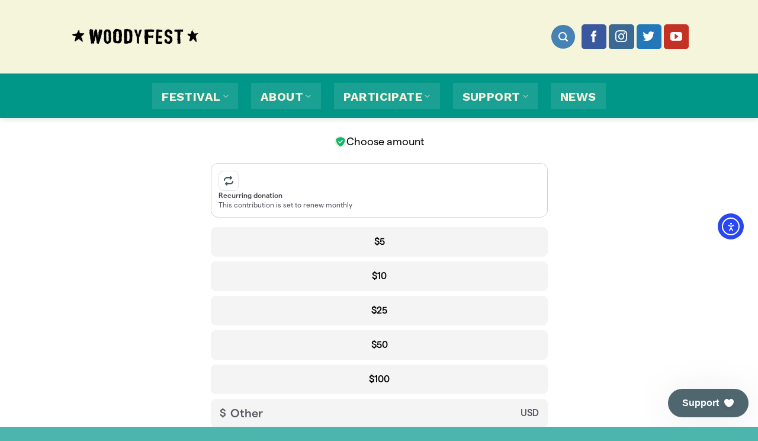

--- FILE ---
content_type: text/html; charset=UTF-8
request_url: https://www.woodyfest.com/friends/monthly/
body_size: 27577
content:
<!DOCTYPE html>
<html lang="en-US" class="loading-site no-js">
<head>
	<meta charset="UTF-8" />
	<link rel="profile" href="http://gmpg.org/xfn/11" />
	<link rel="pingback" href="https://www.woodyfest.com/xmlrpc.php" />
	
	<!-- Givebutter Elements -->


<!-- End Givebutter Elements -->
	
<style id="jetpack-boost-critical-css">@media all{@charset "utf-8";.grid-tools{-webkit-backface-visibility:hidden;backface-visibility:hidden;display:flex;margin-bottom:-1px;padding:0!important;white-space:nowrap;width:100%}.grid-tools a{background-color:#446084;color:#f1f1f1;display:block;font-size:.85em;font-weight:700;opacity:.95;padding:.4em 0 .5em;text-overflow:ellipsis;text-transform:uppercase;width:100%}.woocommerce-form-login .button{margin-bottom:0}.form-row-wide{clear:both}.woocommerce-form input[type=password]{padding:0 2em 0 .75em}.tagcloud{padding-bottom:15px}.tagcloud a{border:1px solid;border-radius:3px;display:inline-block;font-size:.8em!important;margin:0 3px 5px 0;opacity:.8;padding:2px 5px}}@media all{@charset "utf-8";html{-ms-text-size-adjust:100%;-webkit-text-size-adjust:100%;font-family:sans-serif}body{margin:0}article,aside,footer,header,main,section{display:block}a{background-color:transparent}b,strong{font-weight:inherit;font-weight:bolder}img{border-style:none}svg:not(:root){overflow:hidden}button,input{font:inherit}button,input{overflow:visible}button{text-transform:none}[type=submit],button{-webkit-appearance:button}[type=checkbox]{box-sizing:border-box;padding:0}[type=search]{-webkit-appearance:textfield}[type=search]::-webkit-search-cancel-button{-webkit-appearance:none}*,html{box-sizing:border-box}html{background-attachment:fixed}body{-webkit-font-smoothing:antialiased;-moz-osx-font-smoothing:grayscale;color:#777}img{display:inline-block;height:auto;max-width:100%;vertical-align:middle}a,button,input{touch-action:manipulation}.col{margin:0;padding:0 15px 30px;position:relative;width:100%}.col-inner{background-position:50% 50%;background-repeat:no-repeat;background-size:cover;flex:1 0 auto;margin-left:auto;margin-right:auto;position:relative;width:100%}@media screen and (min-width:850px){.col:first-child .col-inner{margin-left:auto;margin-right:0}.col+.col .col-inner{margin-left:0;margin-right:auto}}@media screen and (max-width:849px){.col{padding-bottom:30px}}@media screen and (min-width:850px){.row-divided>.col+.col:not(.large-12){border-left:1px solid #ececec}}.align-middle{align-items:center!important;align-self:center!important;vertical-align:middle!important}.align-top{align-items:flex-start!important;align-self:flex-start!important;justify-content:flex-start!important;vertical-align:top!important}.align-center{justify-content:center!important}.small-12,.small-columns-1>.col{flex-basis:100%;max-width:100%}.small-columns-2>.col{flex-basis:50%;max-width:50%}@media screen and (min-width:550px){.medium-3{flex-basis:25%;max-width:25%}.medium-4{flex-basis:33.3333333333%;max-width:33.3333333333%}.medium-5{flex-basis:41.6666666667%;max-width:41.6666666667%}.medium-6{flex-basis:50%;max-width:50%}.medium-7{flex-basis:58.3333333333%;max-width:58.3333333333%}.medium-8{flex-basis:66.6666666667%;max-width:66.6666666667%}.medium-9{flex-basis:75%;max-width:75%}.medium-columns-3>.col{flex-basis:33.3333333333%;max-width:33.3333333333%}}@media screen and (min-width:850px){.large-3{flex-basis:25%;max-width:25%}.large-4{flex-basis:33.3333333333%;max-width:33.3333333333%}.large-5{flex-basis:41.6666666667%;max-width:41.6666666667%}.large-6{flex-basis:50%;max-width:50%}.large-7{flex-basis:58.3333333333%;max-width:58.3333333333%}.large-8{flex-basis:66.6666666667%;max-width:66.6666666667%}.large-9{flex-basis:75%;max-width:75%}.large-12{flex-basis:100%;max-width:100%}.large-columns-3>.col{flex-basis:33.3333333333%;max-width:33.3333333333%}.large-columns-4>.col{flex-basis:25%;max-width:25%}.large-columns-8>.col{flex-basis:12.5%;max-width:12.5%}}.has-shadow>.col>.col-inner{background-color:#fff}.container,.row,body{margin-left:auto;margin-right:auto;width:100%}.container{padding-left:15px;padding-right:15px}.container,.row{max-width:1080px}.row.row-small{max-width:1065px}.row.row-large{max-width:1110px}.flex-row{align-items:center;display:flex;flex-flow:row nowrap;justify-content:space-between;width:100%}.header .flex-row{height:100%}.flex-col{max-height:100%}.flex-grow{-ms-flex-negative:1;-ms-flex-preferred-size:auto!important;flex:1}.flex-center{margin:0 auto}.flex-left{margin-right:auto}.flex-right{margin-left:auto}.grid-col .box-image img,.grid-col .image-cover img{bottom:0;height:100%;-o-object-fit:cover;object-fit:cover;padding:0!important;position:absolute!important;top:0;width:100%}.grid-col .box-image img{font-family:"object-fit: cover;"}@media (-ms-high-contrast:none){.nav>li>a>i{top:-1px}}.row{display:flex;flex-flow:row wrap;width:100%}.row .row:not(.row-collapse){margin-left:-15px;margin-right:-15px;padding-left:0;padding-right:0;width:auto}.row .container{padding-left:0;padding-right:0}.section+.row:not(.row-collapse),.slider-wrapper+.row:not(.row-collapse){margin-top:30px}.row-collapse{padding:0}.row-collapse>.col{padding:0!important}.row .row-small:not(.row-collapse){margin-bottom:0;margin-left:-10px;margin-right:-10px}.row-small>.col{margin-bottom:0;padding:0 9.8px 19.6px}@media screen and (min-width:850px){.row-large{padding-left:0;padding-right:0}.row-large>.col{margin-bottom:0;padding:0 30px 30px}}.section{align-items:center;display:flex;flex-flow:row;min-height:auto;padding:30px 0;position:relative;width:100%}.section.dark{background-color:#666}.section-bg{overflow:hidden}.section-bg,.section-content{width:100%}.section-content{z-index:1}.has-parallax{overflow:hidden}.nav-dropdown{background-color:#fff;color:#777;display:table;left:-99999px;margin:0;max-height:0;min-width:260px;opacity:0;padding:20px 0;position:absolute;text-align:left;visibility:hidden;z-index:9}.nav-dropdown:after{clear:both;content:"";display:block;height:0;visibility:hidden}.nav-dropdown li{display:block;margin:0;vertical-align:top}.nav-dropdown li ul{margin:0;padding:0}.nav-column li>a,.nav-dropdown>li>a{display:block;line-height:1.3;padding:10px 20px;width:auto}.nav-column>li:last-child:not(.nav-dropdown-col)>a,.nav-dropdown>li:last-child:not(.nav-dropdown-col)>a{border-bottom:0!important}.nav-dropdown>li.nav-dropdown-col{display:table-cell;min-width:160px;text-align:left;white-space:nowrap;width:160px}.nav-dropdown>li.nav-dropdown-col:not(:last-child){border-right:1px solid transparent}.nav-dropdown .menu-item-has-children>a,.nav-dropdown .nav-dropdown-col>a{color:#000;font-size:.8em;font-weight:bolder;text-transform:uppercase}.nav-dropdown-default .nav-column li>a,.nav-dropdown.nav-dropdown-default>li>a{border-bottom:1px solid #ececec;margin:0 10px;padding-left:0;padding-right:0}.nav-dropdown-default{padding:20px}.nav-dropdown-has-arrow li.has-dropdown:after,.nav-dropdown-has-arrow li.has-dropdown:before{border:solid transparent;bottom:-2px;content:"";height:0;left:50%;opacity:0;position:absolute;width:0;z-index:10}.nav-dropdown-has-arrow li.has-dropdown:after{border-color:hsla(0,0%,87%,0) hsla(0,0%,87%,0) #fff;border-width:8px;margin-left:-8px}.nav-dropdown-has-arrow li.has-dropdown:before{border-width:11px;margin-left:-11px;z-index:-999}.nav-dropdown-has-shadow .nav-dropdown{box-shadow:1px 1px 15px rgba(0,0,0,.15)}.nav-dropdown-has-arrow.nav-dropdown-has-border li.has-dropdown:before{border-bottom-color:#ddd}.nav-dropdown-has-border .nav-dropdown{border:2px solid #ddd}.nav,.nav ul:not(.nav-dropdown){margin:0;padding:0}.nav{align-items:center;display:inline-block;display:flex;flex-flow:row wrap;width:100%}.nav,.nav>li{position:relative}.nav>li{list-style:none;margin:0 7px;padding:0}.nav>li,.nav>li>a{display:inline-block}.nav>li>a{align-items:center;display:inline-flex;flex-wrap:wrap;padding:10px 0}.nav-small.nav>li.html{font-size:.75em}.nav-center{justify-content:center}.nav-left{justify-content:flex-start}.nav-right{justify-content:flex-end}@media (max-width:849px){.medium-nav-center{justify-content:center}}.nav-column>li>a,.nav-dropdown>li>a,.nav>li>a{color:hsla(0,0%,40%,.85)}.nav-column>li>a,.nav-dropdown>li>a{display:block}.nav>li.active>a{color:hsla(0,0%,7%,.85)}.nav li:first-child{margin-left:0!important}.nav li:last-child{margin-right:0!important}.nav-uppercase>li>a{font-weight:bolder;letter-spacing:.02em;text-transform:uppercase}@media (min-width:850px){.nav-divided>li{margin:0 .7em}}li.html form,li.html input{margin:0}.nav-line-bottom>li>a:before,.nav-line>li>a:before{background-color:#446084;content:" ";height:3px;left:50%;opacity:0;position:absolute;top:0;transform:translateX(-50%);width:100%}.nav-line-bottom>li.active>a:before,.nav-line>li.active>a:before{opacity:1}.tabbed-content .nav-line-bottom:before{bottom:0;top:auto}.nav-line-bottom>li:after,.nav-line-bottom>li:before{display:none}.nav-line-bottom>li>a:before{bottom:0;top:auto}.nav-pills>li.active>a{background-color:#446084;color:#fff;opacity:1}.nav-tabs>li.active>a{background-color:#fff}.nav-outline>li.active>a{border-color:currentColor;color:#446084}.tabbed-content{display:flex;flex-flow:row wrap}.tabbed-content .nav,.tabbed-content .tab-panels{width:100%}.tab-panels{padding-top:1em}.tab-panels .entry-content{padding:0}.tab-panels .panel:not(.active){display:block;height:0;opacity:0;overflow:hidden;padding:0;visibility:hidden}.tab-panels .panel.active{display:block!important}.nav-outline>li,.nav-pills>li,.nav-tabs>li{margin:0}.nav-pills>li>a{line-height:2.5em;padding:0 .75em}.nav-pills>li>a{border-radius:99px}.nav-tabs>li>a{background-color:rgba(0,0,0,.04);border-left:1px solid #ddd;border-right:1px solid #ddd;border-top:2px solid #ddd;padding-left:15px;padding-right:15px}.nav-tabs>li.active>a{border-top-color:#446084}.tabbed-content .nav-tabs>li{margin:0 .1em -1px}.nav-tabs+.tab-panels{background-color:#fff;border:1px solid #ddd;padding:30px}.nav-outline>li>a{border:2px solid transparent;border-radius:32px;line-height:2.4em;padding:0 .75em;position:relative;z-index:10}.toggle{box-shadow:none!important;color:currentColor;height:auto;line-height:1;margin:0 5px 0 0;opacity:.6;padding:0;width:45px}.toggle i{font-size:1.8em}.nav.nav-vertical{flex-flow:column}.nav.nav-vertical li{list-style:none;margin:0;width:100%}.nav-vertical li li{font-size:1em;padding-left:.5em}.nav-vertical>li{align-items:center;display:flex;flex-flow:row wrap}.nav-vertical>li ul{width:100%}.nav-vertical li li.menu-item-has-children{margin-bottom:1em}.nav-vertical li li.menu-item-has-children:not(:first-child){margin-top:1em}.nav-vertical>li>a,.nav-vertical>li>ul>li a{align-items:center;display:flex;flex-grow:1;width:auto}.nav-vertical li li.menu-item-has-children>a{color:#000;font-size:.8em;font-weight:bolder;text-transform:uppercase}.nav-vertical>li.html{padding-bottom:1em;padding-top:1em}.nav-vertical>li>ul li a{color:#666}.nav-vertical>li>ul{margin:0 0 2em;padding-left:1em}.nav .children{left:-99999px;opacity:0;position:fixed;transform:translateX(-10px)}@media (prefers-reduced-motion){.nav .children{opacity:1;transform:none}}.nav-sidebar.nav-vertical>li+li{border-top:1px solid #ececec}.nav-vertical>li+li{border-top:1px solid #ececec}.badge{-webkit-backface-visibility:hidden;backface-visibility:hidden;display:table;height:2.8em;width:2.8em;z-index:20}.badge.top{left:0}.badge-inner{background-color:#446084;color:#fff;display:table-cell;font-weight:bolder;height:100%;line-height:.85;padding:2px;text-align:center;vertical-align:middle;white-space:nowrap;width:100%}.badge-small{height:2.3em;width:2.3em}.badge-small .badge-inner{line-height:.7}.badge-outline .badge-inner{background-color:#fff;border:2px solid;color:#446084}.badge-outline{margin-left:-.4em}.widget .badge-outline .badge-inner{background-color:transparent}.widget .badge{margin:0!important}.banner{background-color:#446084;min-height:30px;position:relative;width:100%}.banner-bg{overflow:hidden}.banner-layers{height:100%;max-height:100%;position:relative}@media (max-width:549px){.banner-layers{-webkit-overflow-scrolling:touch;overflow:auto}}.banner-layers>*{position:absolute!important}.box{margin:0 auto;position:relative;width:100%}.box a{display:inline-block}.box-image>div>a{display:block}.box-text{font-size:.9em;padding-bottom:1.4em;padding-top:.7em;position:relative;width:100%}.has-shadow .box-text{padding-left:1.2em;padding-right:1.2em}@media (max-width:549px){.box-text{font-size:85%}}.box-image{height:auto;margin:0 auto;overflow:hidden;position:relative}.box-text.text-center{padding-left:10px;padding-right:10px}.box-image img{margin:0 auto;max-width:100%;width:100%}.box-overlay .box-text,.box-shade .box-text{bottom:0;max-height:100%;padding-left:1.5em;padding-right:1.5em;position:absolute;width:100%}.box-overlay.dark .box-text,.box-shade.dark .box-text{text-shadow:1px 1px 1px rgba(0,0,0,.5)}.box-text-middle.box-overlay .box-text{bottom:auto!important;left:0;position:absolute;right:0;top:50%;transform:translateY(-50%);z-index:16}.button,button{background-color:transparent;border:1px solid transparent;border-radius:0;box-sizing:border-box;color:currentColor;display:inline-block;font-size:.97em;font-weight:bolder;letter-spacing:.03em;line-height:2.4em;margin-right:1em;margin-top:0;max-width:100%;min-height:2.5em;padding:0 1.2em;position:relative;text-align:center;text-decoration:none;text-rendering:optimizeLegibility;text-shadow:none;text-transform:uppercase;vertical-align:middle}.button span{display:inline-block;line-height:1.6}.button.is-outline{line-height:2.19em}.button{background-color:#446084;background-color:var(--primary-color);border-color:rgba(0,0,0,.05);color:#fff}.button.is-outline{background-color:transparent;border:2px solid}.dark .button{color:#fff}.is-outline{color:silver}.primary{background-color:#446084}.primary.is-outline{color:#446084}.white{background-color:#fff!important;color:#666!important}.white.button.is-outline{background-color:transparent;color:currentColor!important}.white.is-outline{background-color:transparent!important;color:#fff!important}.secondary{background-color:#d26e4b}.text-center .button:first-of-type{margin-left:0!important}.text-center .button:last-of-type{margin-right:0!important}.header-button{display:inline-block}.header-button .button{margin:0}.flex-col .button,.flex-col button,.flex-col input{margin-bottom:0}.is-divider{background-color:rgba(0,0,0,.1);display:block;height:3px;margin:1em 0;max-width:30px;width:100%}.widget .is-divider{margin-top:.66em}.dark .is-divider{background-color:hsla(0,0%,100%,.3)}form{margin-bottom:0}input[type=password],input[type=search],input[type=text]{background-color:#fff;border:1px solid #ddd;border-radius:0;box-shadow:inset 0 1px 2px rgba(0,0,0,.1);box-sizing:border-box;color:#333;font-size:.97em;height:2.507em;max-width:100%;padding:0 .75em;vertical-align:middle;width:100%}@media (max-width:849px){input[type=password],input[type=search],input[type=text]{font-size:1rem}}input[type=search],input[type=text]{-webkit-appearance:none;-moz-appearance:none;appearance:none}label{display:block;font-size:.9em;font-weight:700;margin-bottom:.4em}input[type=checkbox]{display:inline;font-size:16px;margin-right:10px}.form-flat input:not([type=submit]){background-color:rgba(0,0,0,.03);border-color:rgba(0,0,0,.09);border-radius:99px;box-shadow:none;color:currentColor!important}.form-flat button,.form-flat input{border-radius:99px}.form-flat .flex-row .flex-col{padding-right:4px}.nav-dark .form-flat input:not([type=submit]){background-color:hsla(0,0%,100%,.2)!important;border-color:hsla(0,0%,100%,.09);color:#fff}.nav-dark .form-flat input::-webkit-input-placeholder{color:#fff}.form-flat .button.icon{background-color:transparent!important;border-color:transparent!important;box-shadow:none;color:currentColor!important}.icon-box-img img{padding-top:.2em;width:100%}.has-icon-bg .icon img{left:0;margin:0 20%;-o-object-fit:cover;object-fit:cover;padding:0;position:absolute;top:50%;transform:translateY(-50%);width:60%}i[class^=icon-]{speak:none!important;display:inline-block;font-display:block;font-family:fl-icons!important;font-style:normal!important;font-variant:normal!important;font-weight:400!important;line-height:1.2;margin:0;padding:0;position:relative;text-transform:none!important}.button i,button i{top:-1.5px;vertical-align:middle}.button.icon{display:inline-block;margin-left:.12em;margin-right:.12em;min-width:2.5em;padding-left:.6em;padding-right:.6em}.button.icon i{font-size:1.2em}.button.icon.circle{padding-left:0;padding-right:0}.button.icon.circle>i{margin:0 8px}.button.icon.circle>i:only-child{margin:0}.nav>li>a>i{font-size:20px;vertical-align:middle}.nav>li>a>i.icon-menu{font-size:1.9em}.nav>li.has-icon>a>i{min-width:1em}.has-dropdown .icon-angle-down{font-size:16px;margin-left:.2em;opacity:.6}.overlay-icon{background-color:rgba(0,0,0,.2);border:2px solid #fff;border-radius:100%;color:#fff;height:3em;line-height:2.8em;opacity:.8;text-align:center;width:3em}.overlay-icon i{font-size:1.3em;top:3px}.box-shade .overlay-icon{opacity:0}img{opacity:1}.img,.img .img-inner{position:relative}.img .img-inner{overflow:hidden}.img,.img img{width:100%}.overlay{background-color:rgba(0,0,0,.15);height:100%;left:-1px;right:-1px;top:0}.overlay{bottom:0;position:absolute}.image-cover{background-position:50% 50%;background-size:cover;height:auto;overflow:hidden;padding-top:100%;position:relative}.image-cover img{bottom:0;font-family:"object-fit: cover;";height:100%;left:0;-o-object-fit:cover;object-fit:cover;-o-object-position:50% 50%;object-position:50% 50%;position:absolute;right:0;top:0;width:100%}.image-tools{padding:10px;position:absolute}.image-tools a:last-child{margin-bottom:0}.image-tools.bottom.left{padding-right:0;padding-top:0}@media only screen and (max-device-width:1024px){.image-tools{opacity:1!important;padding:5px}}.tag-label{background-color:rgba(0,0,0,.4);border-radius:2px;color:#fff;display:inline-block;font-size:.65em;font-weight:700;letter-spacing:1.1px;line-height:1;padding:2px 5px;text-transform:uppercase}.lightbox-content{background-color:#fff;box-shadow:3px 3px 20px 0 rgba(0,0,0,.15);margin:0 auto;max-width:875px;position:relative}.lightbox-content .lightbox-inner{padding:30px 20px}.mfp-hide{display:none!important}.loading-spin{position:relative}.loading-spin{border-bottom:3px solid rgba(0,0,0,.1)!important;border-left:3px solid #446084;border-radius:50%;border-right:3px solid rgba(0,0,0,.1)!important;border-top:3px solid rgba(0,0,0,.1)!important;content:"";font-size:10px;height:30px;margin:0 auto;opacity:.8;text-indent:-9999em;width:30px}.dark.loading-spin{border:3px solid rgba(0,0,0,.1)!important;border-left-color:#fff!important}.loading-spin.centered{left:50%;margin-left:-15px;margin-top:-15px;position:absolute;top:50%;z-index:99}.loading-spin{border-radius:50%;height:30px;width:30px}label{color:#222}.text-box{max-height:100%}.text-box .text-box-content{-webkit-backface-visibility:hidden;backface-visibility:hidden;position:relative;z-index:10}.slider-wrapper{position:relative}.row-slider,.slider{position:relative;scrollbar-width:none}.slider:not(.flickity-enabled){-ms-overflow-style:-ms-autohiding-scrollbar;overflow-x:scroll;overflow-y:hidden;white-space:nowrap;width:auto}.row-slider::-webkit-scrollbar,.slider::-webkit-scrollbar{height:0!important;width:0!important}.row.row-slider:not(.flickity-enabled){display:block}.slider:not(.flickity-enabled)>*{display:inline-block!important;vertical-align:top;white-space:normal!important}.slider>div:not(.col){width:100%}.slider-nav-reveal{overflow:hidden;padding-top:0}a{color:#334862;text-decoration:none}a.plain{color:currentColor}.dark a{color:currentColor}ul{list-style:disc}ul{margin-top:0;padding:0}ul ul{margin:1.5em 0 1.5em 3em}li{margin-bottom:.6em}.col-inner ul li{margin-left:1.3em}.col-inner ul li.tab{margin-left:0}ul li.bullet-checkmark{border-bottom:1px solid #ececec;list-style:none;margin:0;padding:7px 0 7px 25px;position:relative}.dark ul li.bullet-checkmark{border-color:hsla(0,0%,100%,.2)}ul li.bullet-checkmark:before{color:#7a9c59;font-family:fl-icons;font-size:16px;left:0;position:absolute}ul li.bullet-checkmark:before{content:""!important}.button,button,input{margin-bottom:1em}form,p,ul{margin-bottom:1.3em}form p{margin-bottom:.5em}body{line-height:1.6}h1,h2,h3,h4,h5,h6{color:#555;margin-bottom:.5em;margin-top:0;text-rendering:optimizeSpeed;width:100%}h1{font-size:1.7em}h1,h2{line-height:1.3}h2{font-size:1.6em}h3{font-size:1.25em}h4{font-size:1.125em}h5{font-size:1em}h6{font-size:.85em;opacity:.8}@media (max-width:549px){h1{font-size:1.4em}h2{font-size:1.2em}h3{font-size:1em}}p{margin-top:0}h1>span,h3>span{-webkit-box-decoration-break:clone;box-decoration-break:clone}p.lead{font-size:1.3em}.uppercase,h6,span.widget-title{letter-spacing:.05em;line-height:1.05;text-transform:uppercase}span.widget-title{font-size:1em;font-weight:600}.is-normal{font-weight:400}.uppercase{line-height:1.2;text-transform:uppercase}.alt-font{font-family:Georgia}.is-larger{font-size:1.3em}.is-large{font-size:1.15em}.is-small{font-size:.8em}.is-smaller{font-size:.75em}.is-xsmall{font-size:.7em}.is-xxsmall{font-size:.6em}@media (max-width:549px){.is-larger{font-size:1.2em}.is-large{font-size:1em}}.box-text a:not(.button),.box-text h5{line-height:1.3;margin-bottom:.1em;margin-top:.1em}.box-text p{margin-bottom:.1em;margin-top:.1em}.banner .button{margin-bottom:.5em;margin-top:.5em}.banner .is-divider,.banner .text-center .is-divider{margin-bottom:1em;margin-top:1em}.banner h1{font-size:3.5em}.banner h2{font-size:2.9em}.banner h3{font-size:2em}.banner h1,.banner h2,.banner h3{font-weight:400;line-height:1;margin-bottom:.2em;margin-top:.2em;padding:0}.banner p{margin-bottom:1em;margin-top:1em;padding:0}.nav>li>a{font-size:.8em}.nav>li.html{font-size:.85em}.nav-size-xlarge>li>a{font-size:1.1em}.clearfix:after,.container:after,.row:after{clear:both;content:"";display:table}@media (max-width:549px){.hide-for-small{display:none!important}}@media (min-width:850px){.show-for-medium{display:none!important}}@media (max-width:849px){.hide-for-medium{display:none!important}}.full-width{display:block;max-width:100%!important;padding-left:0!important;padding-right:0!important;width:100%!important}.mb{margin-bottom:30px}.mb-0{margin-bottom:0!important}.ml-0{margin-left:0!important}.mr-half{margin-right:15px}.mb:last-child{margin-bottom:0}.pb-half{padding-bottom:15px}.pt-half{padding-top:15px}.last-reset :last-child{margin-bottom:0}.text-left{text-align:left}.text-center{text-align:center}.text-center .is-divider,.text-center>div,.text-center>div>div{margin-left:auto;margin-right:auto}.text-left .is-divider{margin-left:0;margin-right:auto}.relative{position:relative!important}.absolute{position:absolute!important}.fixed{position:fixed!important;z-index:12}.top{top:0}.left{left:0}.bottom,.fill{bottom:0}.fill{height:100%;left:0;margin:0!important;padding:0!important;position:absolute;right:0;top:0}.bg-fill{background-position:50% 50%;background-repeat:no-repeat!important;background-size:cover!important}.circle{border-radius:999px!important;-o-object-fit:cover;object-fit:cover}.z-1{z-index:21}.z-top{z-index:9995}.block{display:block}.op-7{opacity:.7}.op-8{opacity:.8}.no-scrollbar{-ms-overflow-style:-ms-autohiding-scrollbar;scrollbar-width:none}.no-scrollbar::-webkit-scrollbar{height:0!important;width:0!important}.screen-reader-text{clip:rect(1px,1px,1px,1px);height:1px;overflow:hidden;position:absolute!important;width:1px}@media screen and (max-width:549px){.x95{right:5%}.x0{left:0}.x10{left:10%}.y70{bottom:30%}.y75{bottom:25%}.y95{bottom:5%}.x50{left:50%;transform:translateX(-50%)}.y50{top:50.3%;transform:translateY(-50%)}.y50.x50{transform:translate(-50%,-50%)}}@media screen and (min-width:550px) and (max-width:849px){.md-x95{right:5%}.md-y75{bottom:25%}.md-y95{bottom:5%}.md-x10{left:10%}.md-x90{right:10%}.md-y70{bottom:30%}.md-x50{left:50%;transform:translateX(-50%)!important}.md-y50{top:50%;transform:translateY(-50%)!important}.md-x50.md-y50{transform:translate(-50%,-50%)!important}}@media screen and (min-width:850px){.lg-x95{right:5%}.lg-y75{bottom:25%}.lg-y95{bottom:5%}.lg-x10{left:10%}.lg-x90{right:10%}.lg-y70{bottom:30%}.lg-x50{left:50%;transform:translateX(-50%)!important}.lg-y50{top:50%;transform:translateY(-50%)!important}.lg-x50.lg-y50{transform:translate(-50%,-50%)!important}}.res-text{font-size:11px}@media screen and (min-width:550px){.medium-4 .res-text{font-size:.8vw}.res-text{font-size:1.8vw}}@media screen and (min-width:850px){.res-text{font-size:16px}.large-4 .res-text{font-size:8.5px}}@media (prefers-reduced-motion:no-preference){.slider [data-animate],[data-animate]{-webkit-backface-visibility:hidden;opacity:0!important;will-change:filter,transform,opacity}.slider [data-animate=blurIn],[data-animate=blurIn]{filter:blur(15px)}.slider [data-animate=fadeInLeft],[data-animate=fadeInLeft]{transform:translate3d(-70px,0,0)}.slider [data-animate=fadeInRight],[data-animate=fadeInRight]{transform:translate3d(70px,0,0)}.slider [data-animate=bounceIn],[data-animate=bounceIn]{transform:scale(1.3)}.slider [data-animate=flipInY],[data-animate=flipInY]{-webkit-backface-visibility:visible;backface-visibility:visible;transform:perspective(400px) rotateY(-90deg) translate3d(15px,0,0)}[data-animated=true]{opacity:1!important;transform:translateZ(0) scale(1)}}.is-border{border:1px solid #ececec;border-radius:0;bottom:0;left:0;margin:0;position:absolute;right:0;top:0}.has-shadow .box:not(.box-overlay):not(.box-shade){background-color:#fff}.box-shadow-1,.row-box-shadow-1 .col-inner{box-shadow:0 1px 3px -2px rgba(0,0,0,.12),0 1px 2px rgba(0,0,0,.24)}.box-shadow-2{box-shadow:0 3px 6px -4px rgba(0,0,0,.16),0 3px 6px rgba(0,0,0,.23)}.has-hover .image-color img{filter:grayscale(100%)}[data-parallax-container]{overflow:hidden}@media (prefers-reduced-motion:no-preference){[data-parallax]{will-change:transform!important}[data-parallax]:not(.parallax-active),[data-parallax]:not(.parallax-active) .bg{opacity:0}}.shade{-webkit-backface-visibility:hidden;backface-visibility:hidden;background:rgba(0,0,0,.2);background:linear-gradient(0deg,#323232 0,rgba(50,50,50,0) 33%);bottom:0;content:" ";left:0;opacity:.3;position:absolute;right:0;top:0}.hover-slide-in,.show-on-hover{filter:blur(0);opacity:0}.hover-slide-in{transform:translateY(100%) translateZ(0)}.hover-reveal{max-height:0;opacity:0;transform:translateY(15%) translateZ(0)}.hover-bounce{opacity:1!important;transform:scale(1) translateZ(0) translateY(10px)!important}@media (prefers-reduced-motion){.hover-bounce,.hover-reveal,.hover-slide-in{transform:translateZ(0)}}.slider .has-slide-effect{background-color:transparent!important;overflow:hidden}.slider .has-slide-effect .bg{opacity:0}.slide-zoom-in .bg{transform:scale(1)}.dark,.dark p{color:#f1f1f1}.dark h1,.dark h2,.dark h3,.dark h5{color:#fff}.nav-dark .nav>li>a{color:hsla(0,0%,100%,.8)}.nav-dark .header-button,.nav-dark .nav>li.html{color:#fff}:root{--flatsome-scroll-padding-top:calc(var(--flatsome--header--sticky-height,0px) + var(--wp-admin--admin-bar--height,0px))}html{overflow-x:hidden;scroll-padding-top:var(--flatsome-scroll-padding-top)}@media (max-width:849px){body{overflow-x:hidden}}#main,#wrapper{background-color:#fff;position:relative}.page-wrapper{padding-bottom:30px;padding-top:30px}.ux-body-overlay{background-color:rgba(0,0,0,.3);bottom:0;display:block;height:100%;left:0;opacity:0;position:fixed;right:0;top:0;visibility:hidden;width:100%;z-index:29}.header,.header-wrapper{background-position:50%0;background-size:cover;position:relative;width:100%;z-index:1001}.header-bg-color{background-color:hsla(0,0%,100%,.9)}.header-bottom,.header-top{align-items:center;display:flex;flex-wrap:no-wrap}.header.has-transparent,.header.transparent{position:absolute}.header.transparent:not(.stuck){left:auto;right:auto}.header.transparent .header-bg-color,.header.transparent .header-bg-image,.header.transparent .header-bottom,.header.transparent .header-wrapper{background-color:transparent;background-image:none!important;box-shadow:none}.header-bg-color,.header-bg-image{background-position:50%0}.header-top{background-color:#446084;min-height:20px;position:relative;z-index:11}.header-main{position:relative;z-index:10}.header-bottom{min-height:35px;position:relative;z-index:9}.top-divider{border-top:1px solid;margin-bottom:-1px;opacity:.1}.nav-dark .top-divider{display:none}.post{margin:0 0 30px}.entry-header-text{padding:1.5em 0}.entry-header-text.text-center{padding-left:1.5em;padding-right:1.5em}.entry-header-text-top{padding-top:0}.entry-content{padding-bottom:1.5em;padding-top:1.5em}.badge.post-date{top:7%}.entry-image img{width:100%}.post .entry-summary p:last-of-type{margin-bottom:0}footer.entry-meta{border-bottom:2px solid #ececec;border-top:1px solid #ececec;font-size:.8em;padding:.5em 0 .6em}.box-blog-post .is-divider{height:2px;margin-bottom:.5em;margin-top:.5em}.more-link{margin-top:1.5em}.updated:not(.published){display:none}.widget{margin-bottom:1.5em}.widget ul{margin:0}.widget li{list-style:none}.widget>ul>li{list-style:none;margin:0;text-align:left}.widget>ul>li:before{display:inline-block;font-family:fl-icons;margin-right:6px;opacity:.6}.widget>ul>li+li{border-top:1px solid #ececec}.recent-blog-posts{padding:10px 0}.recent-blog-posts a{display:block;line-height:1.2;margin-bottom:6px}.accordion-inner{display:none;padding:1em 2.3em}.accordion-title{border-top:1px solid #ddd;display:block;font-size:110%;padding:.6em 2.3em;position:relative}.accordion .toggle{border-radius:999px;height:1.5em;left:0;margin-right:5px;position:absolute;top:.3em;transform-origin:50% 47%;width:2.3em}html{background-color:#5b5b5b}.back-to-top{bottom:20px;margin:0;opacity:0;right:20px;transform:translateY(30%)}.logo{line-height:1;margin:0}.logo a{color:#446084;display:block;font-size:32px;font-weight:bolder;margin:0;text-decoration:none;text-transform:uppercase}.logo img{display:block;width:auto}.header-logo-dark,.nav-dark .header-logo{display:none!important}.nav-dark .header-logo-dark{display:block!important}.nav-dark .logo a{color:#fff}.logo-left .logo{margin-left:0;margin-right:30px}@media screen and (max-width:849px){.header-inner .nav{flex-wrap:nowrap}.medium-logo-center .flex-left{flex:1 1 0;order:1}.medium-logo-center .logo{margin:0 15px;order:2;text-align:center}.medium-logo-center .logo img{margin:0 auto}.medium-logo-center .flex-right{flex:1 1 0;order:3}}.map-height{height:400px}.map-inner{background-color:#fff;background-color:hsla(0,0%,100%,.9);padding:20px}.sidebar-menu .search-form{display:block!important}.searchform-wrapper form{margin-bottom:0}.sidebar-menu .search-form{padding:5px 0;width:100%}.searchform{position:relative}.searchform .button.icon{margin:0}.searchform .button.icon i{font-size:1.2em}.searchform-wrapper{width:100%}.searchform-wrapper.form-flat .flex-col:last-of-type{margin-left:-2.9em}@media (max-width:849px){.searchform-wrapper{font-size:1rem}}.header .search-form .live-search-results{background-color:hsla(0,0%,100%,.95);box-shadow:0 0 10px 0 rgba(0,0,0,.1);color:#111;left:0;position:absolute;right:0;text-align:left;top:105%}.section-title-container{margin-bottom:1.5em}.slider-wrapper+.section-title-container{margin-top:30px}.section-title{align-items:center;display:flex;flex-flow:row wrap;justify-content:space-between;position:relative;width:100%}.section-title span{text-transform:uppercase}.section-title b{background-color:currentColor;display:block;flex:1;height:2px;opacity:.1}.section-title-normal{border-bottom:2px solid #ececec}.section-title-normal span{border-bottom:2px solid rgba(0,0,0,.1);margin-bottom:-2px;margin-right:15px;padding-bottom:7.5px}.section-title-normal b{display:none}.section-title-center span{margin:0 15px}.section-title-center span{text-align:center}.icon-play:before{content:""}.icon-menu:before{content:""}.icon-angle-up:before{content:""}.icon-angle-down:before{content:""}.icon-twitter:before{content:""}.icon-facebook:before{content:""}.icon-instagram:before{content:""}.icon-search:before{content:""}.icon-youtube:before{content:""}.social-icons{color:#999;display:inline-block;font-size:.85em;vertical-align:middle}.html .social-icons{font-size:1em}.html .social-icons .button{margin-bottom:0}.social-icons i{min-width:1em}.nav-dark .social-icons{color:#fff}.social-icons .button.icon:not(.is-outline){background-color:currentColor!important;border-color:currentColor!important}.social-icons .button.icon:not(.is-outline)>i{color:#fff!important}.button.facebook:not(.is-outline){color:#3a589d!important}.button.instagram:not(.is-outline){color:#3b6994!important}.button.twitter:not(.is-outline){color:#2478ba!important}.button.youtube:not(.is-outline){color:#c33223!important}}</style><title>Friend of the Festival &#8211; Monthly Membership &#8211; Woody Guthrie Folk Festival</title>
<meta name='robots' content='max-image-preview:large' />

            
        
            
        <meta name="viewport" content="width=device-width, initial-scale=1" /><link rel='dns-prefetch' href='//moderate.cleantalk.org' />
<link rel='dns-prefetch' href='//cdn.elementor.com' />
<link rel='dns-prefetch' href='//cdn.jsdelivr.net' />
<link rel='preconnect' href='//i0.wp.com' />
<link rel='prefetch' href='https://www.woodyfest.com/wp-content/themes/flatsome/assets/js/flatsome.js?ver=7f37db73450aecec0847' />
<link rel='prefetch' href='https://www.woodyfest.com/wp-content/themes/flatsome/assets/js/chunk.slider.js?ver=3.17.0' />
<link rel='prefetch' href='https://www.woodyfest.com/wp-content/themes/flatsome/assets/js/chunk.popups.js?ver=3.17.0' />
<link rel='prefetch' href='https://www.woodyfest.com/wp-content/themes/flatsome/assets/js/chunk.tooltips.js?ver=3.17.0' />
<link rel="alternate" type="application/rss+xml" title="Woody Guthrie Folk Festival &raquo; Feed" href="https://www.woodyfest.com/feed/" />
<link rel="alternate" type="application/rss+xml" title="Woody Guthrie Folk Festival &raquo; Comments Feed" href="https://www.woodyfest.com/comments/feed/" />
<link rel="alternate" title="oEmbed (JSON)" type="application/json+oembed" href="https://www.woodyfest.com/wp-json/oembed/1.0/embed?url=https%3A%2F%2Fwww.woodyfest.com%2Ffriends%2Fmonthly%2F" />
<link rel="alternate" title="oEmbed (XML)" type="text/xml+oembed" href="https://www.woodyfest.com/wp-json/oembed/1.0/embed?url=https%3A%2F%2Fwww.woodyfest.com%2Ffriends%2Fmonthly%2F&#038;format=xml" />
<style id='wp-img-auto-sizes-contain-inline-css' type='text/css'>
img:is([sizes=auto i],[sizes^="auto," i]){contain-intrinsic-size:3000px 1500px}
/*# sourceURL=wp-img-auto-sizes-contain-inline-css */
</style>
<style id='wp-emoji-styles-inline-css' type='text/css'>

	img.wp-smiley, img.emoji {
		display: inline !important;
		border: none !important;
		box-shadow: none !important;
		height: 1em !important;
		width: 1em !important;
		margin: 0 0.07em !important;
		vertical-align: -0.1em !important;
		background: none !important;
		padding: 0 !important;
	}
/*# sourceURL=wp-emoji-styles-inline-css */
</style>
<style id='wp-block-library-inline-css' type='text/css'>
:root{--wp-block-synced-color:#7a00df;--wp-block-synced-color--rgb:122,0,223;--wp-bound-block-color:var(--wp-block-synced-color);--wp-editor-canvas-background:#ddd;--wp-admin-theme-color:#007cba;--wp-admin-theme-color--rgb:0,124,186;--wp-admin-theme-color-darker-10:#006ba1;--wp-admin-theme-color-darker-10--rgb:0,107,160.5;--wp-admin-theme-color-darker-20:#005a87;--wp-admin-theme-color-darker-20--rgb:0,90,135;--wp-admin-border-width-focus:2px}@media (min-resolution:192dpi){:root{--wp-admin-border-width-focus:1.5px}}.wp-element-button{cursor:pointer}:root .has-very-light-gray-background-color{background-color:#eee}:root .has-very-dark-gray-background-color{background-color:#313131}:root .has-very-light-gray-color{color:#eee}:root .has-very-dark-gray-color{color:#313131}:root .has-vivid-green-cyan-to-vivid-cyan-blue-gradient-background{background:linear-gradient(135deg,#00d084,#0693e3)}:root .has-purple-crush-gradient-background{background:linear-gradient(135deg,#34e2e4,#4721fb 50%,#ab1dfe)}:root .has-hazy-dawn-gradient-background{background:linear-gradient(135deg,#faaca8,#dad0ec)}:root .has-subdued-olive-gradient-background{background:linear-gradient(135deg,#fafae1,#67a671)}:root .has-atomic-cream-gradient-background{background:linear-gradient(135deg,#fdd79a,#004a59)}:root .has-nightshade-gradient-background{background:linear-gradient(135deg,#330968,#31cdcf)}:root .has-midnight-gradient-background{background:linear-gradient(135deg,#020381,#2874fc)}:root{--wp--preset--font-size--normal:16px;--wp--preset--font-size--huge:42px}.has-regular-font-size{font-size:1em}.has-larger-font-size{font-size:2.625em}.has-normal-font-size{font-size:var(--wp--preset--font-size--normal)}.has-huge-font-size{font-size:var(--wp--preset--font-size--huge)}.has-text-align-center{text-align:center}.has-text-align-left{text-align:left}.has-text-align-right{text-align:right}.has-fit-text{white-space:nowrap!important}#end-resizable-editor-section{display:none}.aligncenter{clear:both}.items-justified-left{justify-content:flex-start}.items-justified-center{justify-content:center}.items-justified-right{justify-content:flex-end}.items-justified-space-between{justify-content:space-between}.screen-reader-text{border:0;clip-path:inset(50%);height:1px;margin:-1px;overflow:hidden;padding:0;position:absolute;width:1px;word-wrap:normal!important}.screen-reader-text:focus{background-color:#ddd;clip-path:none;color:#444;display:block;font-size:1em;height:auto;left:5px;line-height:normal;padding:15px 23px 14px;text-decoration:none;top:5px;width:auto;z-index:100000}html :where(.has-border-color){border-style:solid}html :where([style*=border-top-color]){border-top-style:solid}html :where([style*=border-right-color]){border-right-style:solid}html :where([style*=border-bottom-color]){border-bottom-style:solid}html :where([style*=border-left-color]){border-left-style:solid}html :where([style*=border-width]){border-style:solid}html :where([style*=border-top-width]){border-top-style:solid}html :where([style*=border-right-width]){border-right-style:solid}html :where([style*=border-bottom-width]){border-bottom-style:solid}html :where([style*=border-left-width]){border-left-style:solid}html :where(img[class*=wp-image-]){height:auto;max-width:100%}:where(figure){margin:0 0 1em}html :where(.is-position-sticky){--wp-admin--admin-bar--position-offset:var(--wp-admin--admin-bar--height,0px)}@media screen and (max-width:600px){html :where(.is-position-sticky){--wp-admin--admin-bar--position-offset:0px}}

/*# sourceURL=wp-block-library-inline-css */
</style><style id='global-styles-inline-css' type='text/css'>
:root{--wp--preset--aspect-ratio--square: 1;--wp--preset--aspect-ratio--4-3: 4/3;--wp--preset--aspect-ratio--3-4: 3/4;--wp--preset--aspect-ratio--3-2: 3/2;--wp--preset--aspect-ratio--2-3: 2/3;--wp--preset--aspect-ratio--16-9: 16/9;--wp--preset--aspect-ratio--9-16: 9/16;--wp--preset--color--black: #000000;--wp--preset--color--cyan-bluish-gray: #abb8c3;--wp--preset--color--white: #ffffff;--wp--preset--color--pale-pink: #f78da7;--wp--preset--color--vivid-red: #cf2e2e;--wp--preset--color--luminous-vivid-orange: #ff6900;--wp--preset--color--luminous-vivid-amber: #fcb900;--wp--preset--color--light-green-cyan: #7bdcb5;--wp--preset--color--vivid-green-cyan: #00d084;--wp--preset--color--pale-cyan-blue: #8ed1fc;--wp--preset--color--vivid-cyan-blue: #0693e3;--wp--preset--color--vivid-purple: #9b51e0;--wp--preset--gradient--vivid-cyan-blue-to-vivid-purple: linear-gradient(135deg,rgb(6,147,227) 0%,rgb(155,81,224) 100%);--wp--preset--gradient--light-green-cyan-to-vivid-green-cyan: linear-gradient(135deg,rgb(122,220,180) 0%,rgb(0,208,130) 100%);--wp--preset--gradient--luminous-vivid-amber-to-luminous-vivid-orange: linear-gradient(135deg,rgb(252,185,0) 0%,rgb(255,105,0) 100%);--wp--preset--gradient--luminous-vivid-orange-to-vivid-red: linear-gradient(135deg,rgb(255,105,0) 0%,rgb(207,46,46) 100%);--wp--preset--gradient--very-light-gray-to-cyan-bluish-gray: linear-gradient(135deg,rgb(238,238,238) 0%,rgb(169,184,195) 100%);--wp--preset--gradient--cool-to-warm-spectrum: linear-gradient(135deg,rgb(74,234,220) 0%,rgb(151,120,209) 20%,rgb(207,42,186) 40%,rgb(238,44,130) 60%,rgb(251,105,98) 80%,rgb(254,248,76) 100%);--wp--preset--gradient--blush-light-purple: linear-gradient(135deg,rgb(255,206,236) 0%,rgb(152,150,240) 100%);--wp--preset--gradient--blush-bordeaux: linear-gradient(135deg,rgb(254,205,165) 0%,rgb(254,45,45) 50%,rgb(107,0,62) 100%);--wp--preset--gradient--luminous-dusk: linear-gradient(135deg,rgb(255,203,112) 0%,rgb(199,81,192) 50%,rgb(65,88,208) 100%);--wp--preset--gradient--pale-ocean: linear-gradient(135deg,rgb(255,245,203) 0%,rgb(182,227,212) 50%,rgb(51,167,181) 100%);--wp--preset--gradient--electric-grass: linear-gradient(135deg,rgb(202,248,128) 0%,rgb(113,206,126) 100%);--wp--preset--gradient--midnight: linear-gradient(135deg,rgb(2,3,129) 0%,rgb(40,116,252) 100%);--wp--preset--font-size--small: 13px;--wp--preset--font-size--medium: 20px;--wp--preset--font-size--large: 36px;--wp--preset--font-size--x-large: 42px;--wp--preset--spacing--20: 0.44rem;--wp--preset--spacing--30: 0.67rem;--wp--preset--spacing--40: 1rem;--wp--preset--spacing--50: 1.5rem;--wp--preset--spacing--60: 2.25rem;--wp--preset--spacing--70: 3.38rem;--wp--preset--spacing--80: 5.06rem;--wp--preset--shadow--natural: 6px 6px 9px rgba(0, 0, 0, 0.2);--wp--preset--shadow--deep: 12px 12px 50px rgba(0, 0, 0, 0.4);--wp--preset--shadow--sharp: 6px 6px 0px rgba(0, 0, 0, 0.2);--wp--preset--shadow--outlined: 6px 6px 0px -3px rgb(255, 255, 255), 6px 6px rgb(0, 0, 0);--wp--preset--shadow--crisp: 6px 6px 0px rgb(0, 0, 0);}:where(.is-layout-flex){gap: 0.5em;}:where(.is-layout-grid){gap: 0.5em;}body .is-layout-flex{display: flex;}.is-layout-flex{flex-wrap: wrap;align-items: center;}.is-layout-flex > :is(*, div){margin: 0;}body .is-layout-grid{display: grid;}.is-layout-grid > :is(*, div){margin: 0;}:where(.wp-block-columns.is-layout-flex){gap: 2em;}:where(.wp-block-columns.is-layout-grid){gap: 2em;}:where(.wp-block-post-template.is-layout-flex){gap: 1.25em;}:where(.wp-block-post-template.is-layout-grid){gap: 1.25em;}.has-black-color{color: var(--wp--preset--color--black) !important;}.has-cyan-bluish-gray-color{color: var(--wp--preset--color--cyan-bluish-gray) !important;}.has-white-color{color: var(--wp--preset--color--white) !important;}.has-pale-pink-color{color: var(--wp--preset--color--pale-pink) !important;}.has-vivid-red-color{color: var(--wp--preset--color--vivid-red) !important;}.has-luminous-vivid-orange-color{color: var(--wp--preset--color--luminous-vivid-orange) !important;}.has-luminous-vivid-amber-color{color: var(--wp--preset--color--luminous-vivid-amber) !important;}.has-light-green-cyan-color{color: var(--wp--preset--color--light-green-cyan) !important;}.has-vivid-green-cyan-color{color: var(--wp--preset--color--vivid-green-cyan) !important;}.has-pale-cyan-blue-color{color: var(--wp--preset--color--pale-cyan-blue) !important;}.has-vivid-cyan-blue-color{color: var(--wp--preset--color--vivid-cyan-blue) !important;}.has-vivid-purple-color{color: var(--wp--preset--color--vivid-purple) !important;}.has-black-background-color{background-color: var(--wp--preset--color--black) !important;}.has-cyan-bluish-gray-background-color{background-color: var(--wp--preset--color--cyan-bluish-gray) !important;}.has-white-background-color{background-color: var(--wp--preset--color--white) !important;}.has-pale-pink-background-color{background-color: var(--wp--preset--color--pale-pink) !important;}.has-vivid-red-background-color{background-color: var(--wp--preset--color--vivid-red) !important;}.has-luminous-vivid-orange-background-color{background-color: var(--wp--preset--color--luminous-vivid-orange) !important;}.has-luminous-vivid-amber-background-color{background-color: var(--wp--preset--color--luminous-vivid-amber) !important;}.has-light-green-cyan-background-color{background-color: var(--wp--preset--color--light-green-cyan) !important;}.has-vivid-green-cyan-background-color{background-color: var(--wp--preset--color--vivid-green-cyan) !important;}.has-pale-cyan-blue-background-color{background-color: var(--wp--preset--color--pale-cyan-blue) !important;}.has-vivid-cyan-blue-background-color{background-color: var(--wp--preset--color--vivid-cyan-blue) !important;}.has-vivid-purple-background-color{background-color: var(--wp--preset--color--vivid-purple) !important;}.has-black-border-color{border-color: var(--wp--preset--color--black) !important;}.has-cyan-bluish-gray-border-color{border-color: var(--wp--preset--color--cyan-bluish-gray) !important;}.has-white-border-color{border-color: var(--wp--preset--color--white) !important;}.has-pale-pink-border-color{border-color: var(--wp--preset--color--pale-pink) !important;}.has-vivid-red-border-color{border-color: var(--wp--preset--color--vivid-red) !important;}.has-luminous-vivid-orange-border-color{border-color: var(--wp--preset--color--luminous-vivid-orange) !important;}.has-luminous-vivid-amber-border-color{border-color: var(--wp--preset--color--luminous-vivid-amber) !important;}.has-light-green-cyan-border-color{border-color: var(--wp--preset--color--light-green-cyan) !important;}.has-vivid-green-cyan-border-color{border-color: var(--wp--preset--color--vivid-green-cyan) !important;}.has-pale-cyan-blue-border-color{border-color: var(--wp--preset--color--pale-cyan-blue) !important;}.has-vivid-cyan-blue-border-color{border-color: var(--wp--preset--color--vivid-cyan-blue) !important;}.has-vivid-purple-border-color{border-color: var(--wp--preset--color--vivid-purple) !important;}.has-vivid-cyan-blue-to-vivid-purple-gradient-background{background: var(--wp--preset--gradient--vivid-cyan-blue-to-vivid-purple) !important;}.has-light-green-cyan-to-vivid-green-cyan-gradient-background{background: var(--wp--preset--gradient--light-green-cyan-to-vivid-green-cyan) !important;}.has-luminous-vivid-amber-to-luminous-vivid-orange-gradient-background{background: var(--wp--preset--gradient--luminous-vivid-amber-to-luminous-vivid-orange) !important;}.has-luminous-vivid-orange-to-vivid-red-gradient-background{background: var(--wp--preset--gradient--luminous-vivid-orange-to-vivid-red) !important;}.has-very-light-gray-to-cyan-bluish-gray-gradient-background{background: var(--wp--preset--gradient--very-light-gray-to-cyan-bluish-gray) !important;}.has-cool-to-warm-spectrum-gradient-background{background: var(--wp--preset--gradient--cool-to-warm-spectrum) !important;}.has-blush-light-purple-gradient-background{background: var(--wp--preset--gradient--blush-light-purple) !important;}.has-blush-bordeaux-gradient-background{background: var(--wp--preset--gradient--blush-bordeaux) !important;}.has-luminous-dusk-gradient-background{background: var(--wp--preset--gradient--luminous-dusk) !important;}.has-pale-ocean-gradient-background{background: var(--wp--preset--gradient--pale-ocean) !important;}.has-electric-grass-gradient-background{background: var(--wp--preset--gradient--electric-grass) !important;}.has-midnight-gradient-background{background: var(--wp--preset--gradient--midnight) !important;}.has-small-font-size{font-size: var(--wp--preset--font-size--small) !important;}.has-medium-font-size{font-size: var(--wp--preset--font-size--medium) !important;}.has-large-font-size{font-size: var(--wp--preset--font-size--large) !important;}.has-x-large-font-size{font-size: var(--wp--preset--font-size--x-large) !important;}
/*# sourceURL=global-styles-inline-css */
</style>

<style id='classic-theme-styles-inline-css' type='text/css'>
/*! This file is auto-generated */
.wp-block-button__link{color:#fff;background-color:#32373c;border-radius:9999px;box-shadow:none;text-decoration:none;padding:calc(.667em + 2px) calc(1.333em + 2px);font-size:1.125em}.wp-block-file__button{background:#32373c;color:#fff;text-decoration:none}
/*# sourceURL=/wp-includes/css/classic-themes.min.css */
</style>
<noscript><link rel='stylesheet' id='cleantalk-public-css-css' href='https://www.woodyfest.com/wp-content/plugins/cleantalk-spam-protect/css/cleantalk-public.min.css?ver=6.59_1751588871' type='text/css' media='all' />
</noscript><link data-media="all" onload="this.media=this.dataset.media; delete this.dataset.media; this.removeAttribute( &apos;onload&apos; );" rel='stylesheet' id='cleantalk-public-css-css' href='https://www.woodyfest.com/wp-content/plugins/cleantalk-spam-protect/css/cleantalk-public.min.css?ver=6.59_1751588871' type='text/css' media="not all" />
<noscript><link rel='stylesheet' id='cleantalk-email-decoder-css-css' href='https://www.woodyfest.com/wp-content/plugins/cleantalk-spam-protect/css/cleantalk-email-decoder.min.css?ver=6.59_1751588871' type='text/css' media='all' />
</noscript><link data-media="all" onload="this.media=this.dataset.media; delete this.dataset.media; this.removeAttribute( &apos;onload&apos; );" rel='stylesheet' id='cleantalk-email-decoder-css-css' href='https://www.woodyfest.com/wp-content/plugins/cleantalk-spam-protect/css/cleantalk-email-decoder.min.css?ver=6.59_1751588871' type='text/css' media="not all" />
<noscript><link rel='stylesheet' id='ea11y-widget-fonts-css' href='https://www.woodyfest.com/wp-content/plugins/pojo-accessibility/assets/build/fonts.css?ver=3.4.0' type='text/css' media='all' />
</noscript><link data-media="all" onload="this.media=this.dataset.media; delete this.dataset.media; this.removeAttribute( &apos;onload&apos; );" rel='stylesheet' id='ea11y-widget-fonts-css' href='https://www.woodyfest.com/wp-content/plugins/pojo-accessibility/assets/build/fonts.css?ver=3.4.0' type='text/css' media="not all" />
<noscript><link rel='stylesheet' id='ea11y-skip-link-css' href='https://www.woodyfest.com/wp-content/plugins/pojo-accessibility/assets/build/skip-link.css?ver=3.4.0' type='text/css' media='all' />
</noscript><link data-media="all" onload="this.media=this.dataset.media; delete this.dataset.media; this.removeAttribute( &apos;onload&apos; );" rel='stylesheet' id='ea11y-skip-link-css' href='https://www.woodyfest.com/wp-content/plugins/pojo-accessibility/assets/build/skip-link.css?ver=3.4.0' type='text/css' media="not all" />
<style id='akismet-widget-style-inline-css' type='text/css'>

			.a-stats {
				--akismet-color-mid-green: #357b49;
				--akismet-color-white: #fff;
				--akismet-color-light-grey: #f6f7f7;

				max-width: 350px;
				width: auto;
			}

			.a-stats * {
				all: unset;
				box-sizing: border-box;
			}

			.a-stats strong {
				font-weight: 600;
			}

			.a-stats a.a-stats__link,
			.a-stats a.a-stats__link:visited,
			.a-stats a.a-stats__link:active {
				background: var(--akismet-color-mid-green);
				border: none;
				box-shadow: none;
				border-radius: 8px;
				color: var(--akismet-color-white);
				cursor: pointer;
				display: block;
				font-family: -apple-system, BlinkMacSystemFont, 'Segoe UI', 'Roboto', 'Oxygen-Sans', 'Ubuntu', 'Cantarell', 'Helvetica Neue', sans-serif;
				font-weight: 500;
				padding: 12px;
				text-align: center;
				text-decoration: none;
				transition: all 0.2s ease;
			}

			/* Extra specificity to deal with TwentyTwentyOne focus style */
			.widget .a-stats a.a-stats__link:focus {
				background: var(--akismet-color-mid-green);
				color: var(--akismet-color-white);
				text-decoration: none;
			}

			.a-stats a.a-stats__link:hover {
				filter: brightness(110%);
				box-shadow: 0 4px 12px rgba(0, 0, 0, 0.06), 0 0 2px rgba(0, 0, 0, 0.16);
			}

			.a-stats .count {
				color: var(--akismet-color-white);
				display: block;
				font-size: 1.5em;
				line-height: 1.4;
				padding: 0 13px;
				white-space: nowrap;
			}
		
/*# sourceURL=akismet-widget-style-inline-css */
</style>
<noscript><link rel='stylesheet' id='flatsome-main-css' href='https://www.woodyfest.com/wp-content/themes/flatsome/assets/css/flatsome.css?ver=3.17.0' type='text/css' media='all' />
</noscript><link data-media="all" onload="this.media=this.dataset.media; delete this.dataset.media; this.removeAttribute( &apos;onload&apos; );" rel='stylesheet' id='flatsome-main-css' href='https://www.woodyfest.com/wp-content/themes/flatsome/assets/css/flatsome.css?ver=3.17.0' type='text/css' media="not all" />
<style id='flatsome-main-inline-css' type='text/css'>
@font-face {
				font-family: "fl-icons";
				font-display: block;
				src: url(https://www.woodyfest.com/wp-content/themes/flatsome/assets/css/icons/fl-icons.eot?v=3.17.0);
				src:
					url(https://www.woodyfest.com/wp-content/themes/flatsome/assets/css/icons/fl-icons.eot#iefix?v=3.17.0) format("embedded-opentype"),
					url(https://www.woodyfest.com/wp-content/themes/flatsome/assets/css/icons/fl-icons.woff2?v=3.17.0) format("woff2"),
					url(https://www.woodyfest.com/wp-content/themes/flatsome/assets/css/icons/fl-icons.ttf?v=3.17.0) format("truetype"),
					url(https://www.woodyfest.com/wp-content/themes/flatsome/assets/css/icons/fl-icons.woff?v=3.17.0) format("woff"),
					url(https://www.woodyfest.com/wp-content/themes/flatsome/assets/css/icons/fl-icons.svg?v=3.17.0#fl-icons) format("svg");
			}
/*# sourceURL=flatsome-main-inline-css */
</style>
<noscript><link rel='stylesheet' id='flatsome-style-css' href='https://www.woodyfest.com/wp-content/themes/flatsome/style.css?ver=3.17.0' type='text/css' media='all' />
</noscript><link data-media="all" onload="this.media=this.dataset.media; delete this.dataset.media; this.removeAttribute( &apos;onload&apos; );" rel='stylesheet' id='flatsome-style-css' href='https://www.woodyfest.com/wp-content/themes/flatsome/style.css?ver=3.17.0' type='text/css' media="not all" />






<link rel="https://api.w.org/" href="https://www.woodyfest.com/wp-json/" /><link rel="alternate" title="JSON" type="application/json" href="https://www.woodyfest.com/wp-json/wp/v2/pages/6481" /><link rel="EditURI" type="application/rsd+xml" title="RSD" href="https://www.woodyfest.com/xmlrpc.php?rsd" />
<meta name="generator" content="WordPress 6.9" />
<link rel="canonical" href="https://www.woodyfest.com/friends/monthly/" />
<link rel='shortlink' href='https://www.woodyfest.com/?p=6481' />
<meta name="cdp-version" content="1.5.0" /><style>.bg{opacity: 0; transition: opacity 1s; -webkit-transition: opacity 1s;} .bg-loaded{opacity: 1;}</style><link rel="icon" href="https://i0.wp.com/www.woodyfest.com/wp-content/uploads/2023/05/cropped-favicon.png?fit=32%2C32&#038;ssl=1" sizes="32x32" />
<link rel="icon" href="https://i0.wp.com/www.woodyfest.com/wp-content/uploads/2023/05/cropped-favicon.png?fit=192%2C192&#038;ssl=1" sizes="192x192" />
<link rel="apple-touch-icon" href="https://i0.wp.com/www.woodyfest.com/wp-content/uploads/2023/05/cropped-favicon.png?fit=180%2C180&#038;ssl=1" />
<meta name="msapplication-TileImage" content="https://i0.wp.com/www.woodyfest.com/wp-content/uploads/2023/05/cropped-favicon.png?fit=270%2C270&#038;ssl=1" />
<style id="custom-css" type="text/css">:root {--primary-color: #4682b4;}.header-main{height: 124px}#logo img{max-height: 124px}#logo{width:230px;}.stuck #logo img{padding:3px 0;}.header-bottom{min-height: 75px}.header-top{min-height: 38px}.transparent .header-main{height: 30px}.transparent #logo img{max-height: 30px}.has-transparent + .page-title:first-of-type,.has-transparent + #main > .page-title,.has-transparent + #main > div > .page-title,.has-transparent + #main .page-header-wrapper:first-of-type .page-title{padding-top: 110px;}.header.show-on-scroll,.stuck .header-main{height:70px!important}.stuck #logo img{max-height: 70px!important}.search-form{ width: 33%;}.header-bg-color {background-color: #f5f5dc}.header-bottom {background-color: #009688}.stuck .header-main .nav > li > a{line-height: 50px }.header-bottom-nav > li > a{line-height: 22px }@media (max-width: 549px) {.header-main{height: 70px}#logo img{max-height: 70px}}.nav-dropdown{border-radius:5px}.nav-dropdown{font-size:106%}/* Color */.accordion-title.active, .has-icon-bg .icon .icon-inner,.logo a, .primary.is-underline, .primary.is-link, .badge-outline .badge-inner, .nav-outline > li.active> a,.nav-outline >li.active > a, .cart-icon strong,[data-color='primary'], .is-outline.primary{color: #4682b4;}/* Color !important */[data-text-color="primary"]{color: #4682b4!important;}/* Background Color */[data-text-bg="primary"]{background-color: #4682b4;}/* Background */.scroll-to-bullets a,.featured-title, .label-new.menu-item > a:after, .nav-pagination > li > .current,.nav-pagination > li > span:hover,.nav-pagination > li > a:hover,.has-hover:hover .badge-outline .badge-inner,button[type="submit"], .button.wc-forward:not(.checkout):not(.checkout-button), .button.submit-button, .button.primary:not(.is-outline),.featured-table .title,.is-outline:hover, .has-icon:hover .icon-label,.nav-dropdown-bold .nav-column li > a:hover, .nav-dropdown.nav-dropdown-bold > li > a:hover, .nav-dropdown-bold.dark .nav-column li > a:hover, .nav-dropdown.nav-dropdown-bold.dark > li > a:hover, .header-vertical-menu__opener ,.is-outline:hover, .tagcloud a:hover,.grid-tools a, input[type='submit']:not(.is-form), .box-badge:hover .box-text, input.button.alt,.nav-box > li > a:hover,.nav-box > li.active > a,.nav-pills > li.active > a ,.current-dropdown .cart-icon strong, .cart-icon:hover strong, .nav-line-bottom > li > a:before, .nav-line-grow > li > a:before, .nav-line > li > a:before,.banner, .header-top, .slider-nav-circle .flickity-prev-next-button:hover svg, .slider-nav-circle .flickity-prev-next-button:hover .arrow, .primary.is-outline:hover, .button.primary:not(.is-outline), input[type='submit'].primary, input[type='submit'].primary, input[type='reset'].button, input[type='button'].primary, .badge-inner{background-color: #4682b4;}/* Border */.nav-vertical.nav-tabs > li.active > a,.scroll-to-bullets a.active,.nav-pagination > li > .current,.nav-pagination > li > span:hover,.nav-pagination > li > a:hover,.has-hover:hover .badge-outline .badge-inner,.accordion-title.active,.featured-table,.is-outline:hover, .tagcloud a:hover,blockquote, .has-border, .cart-icon strong:after,.cart-icon strong,.blockUI:before, .processing:before,.loading-spin, .slider-nav-circle .flickity-prev-next-button:hover svg, .slider-nav-circle .flickity-prev-next-button:hover .arrow, .primary.is-outline:hover{border-color: #4682b4}.nav-tabs > li.active > a{border-top-color: #4682b4}.widget_shopping_cart_content .blockUI.blockOverlay:before { border-left-color: #4682b4 }.woocommerce-checkout-review-order .blockUI.blockOverlay:before { border-left-color: #4682b4 }/* Fill */.slider .flickity-prev-next-button:hover svg,.slider .flickity-prev-next-button:hover .arrow{fill: #4682b4;}/* Focus */.primary:focus-visible, .submit-button:focus-visible, button[type="submit"]:focus-visible { outline-color: #4682b4!important; }/* Background Color */[data-icon-label]:after, .secondary.is-underline:hover,.secondary.is-outline:hover,.icon-label,.button.secondary:not(.is-outline),.button.alt:not(.is-outline), .badge-inner.on-sale, .button.checkout, .single_add_to_cart_button, .current .breadcrumb-step{ background-color:#009688; }[data-text-bg="secondary"]{background-color: #009688;}/* Color */.secondary.is-underline,.secondary.is-link, .secondary.is-outline,.stars a.active, .star-rating:before, .woocommerce-page .star-rating:before,.star-rating span:before, .color-secondary{color: #009688}/* Color !important */[data-text-color="secondary"]{color: #009688!important;}/* Border */.secondary.is-outline:hover{border-color:#009688}/* Focus */.secondary:focus-visible, .alt:focus-visible { outline-color: #009688!important; }.success.is-underline:hover,.success.is-outline:hover,.success{background-color: #4db6ac}.success-color, .success.is-link, .success.is-outline{color: #4db6ac;}.success-border{border-color: #4db6ac!important;}/* Color !important */[data-text-color="success"]{color: #4db6ac!important;}/* Background Color */[data-text-bg="success"]{background-color: #4db6ac;}body{color: #010f19}h1,h2,h3,h4,h5,h6,.heading-font{color: #010f19;}body{font-size: 125%;}@media screen and (max-width: 549px){body{font-size: 100%;}}body{font-family: "Work Sans", sans-serif;}body {font-weight: 500;font-style: normal;}.nav > li > a {font-family: "Work Sans", sans-serif;}.mobile-sidebar-levels-2 .nav > li > ul > li > a {font-family: "Work Sans", sans-serif;}.nav > li > a,.mobile-sidebar-levels-2 .nav > li > ul > li > a {font-weight: 700;font-style: normal;}h1,h2,h3,h4,h5,h6,.heading-font, .off-canvas-center .nav-sidebar.nav-vertical > li > a{font-family: "Work Sans", sans-serif;}h1,h2,h3,h4,h5,h6,.heading-font,.banner h1,.banner h2 {font-weight: 700;font-style: normal;}.alt-font{font-family: Montserrat, sans-serif;}.alt-font {font-weight: 400!important;font-style: normal!important;}.header:not(.transparent) .header-bottom-nav.nav > li > a{color: #f8f0db;}.header:not(.transparent) .header-bottom-nav.nav > li > a:hover,.header:not(.transparent) .header-bottom-nav.nav > li.active > a,.header:not(.transparent) .header-bottom-nav.nav > li.current > a,.header:not(.transparent) .header-bottom-nav.nav > li > a.active,.header:not(.transparent) .header-bottom-nav.nav > li > a.current{color: #333333;}.header-bottom-nav.nav-line-bottom > li > a:before,.header-bottom-nav.nav-line-grow > li > a:before,.header-bottom-nav.nav-line > li > a:before,.header-bottom-nav.nav-box > li > a:hover,.header-bottom-nav.nav-box > li.active > a,.header-bottom-nav.nav-pills > li > a:hover,.header-bottom-nav.nav-pills > li.active > a{color:#FFF!important;background-color: #333333;}.footer-1{background-color: #009688}.footer-2{background-color: #4682b4}.absolute-footer, html{background-color: #4db6ac}.nav-vertical-fly-out > li + li {border-top-width: 1px; border-top-style: solid;}/* Custom CSS */h1{font-size:3rem;}h2(font-size:2rem;)h3{font-size:1.5rem;}/* Custom CSS Mobile */@media (max-width: 549px){h1{font-size:2rem;}h2(font-size:1.75rem;)h3{font-size:1.5rem;}}.label-new.menu-item > a:after{content:"New";}.label-hot.menu-item > a:after{content:"Hot";}.label-sale.menu-item > a:after{content:"Sale";}.label-popular.menu-item > a:after{content:"Popular";}</style>		<style type="text/css" id="wp-custom-css">
			/*Styling for artist directory */
.social-icons {
    color: #333;
    display: inline-block;
    font-size: .85em;
    vertical-align: middle;
}
		</style>
		<style id="kirki-inline-styles">/* vietnamese */
@font-face {
  font-family: 'Work Sans';
  font-style: normal;
  font-weight: 500;
  font-display: swap;
  src: url(https://www.woodyfest.com/wp-content/fonts/work-sans/font) format('woff');
  unicode-range: U+0102-0103, U+0110-0111, U+0128-0129, U+0168-0169, U+01A0-01A1, U+01AF-01B0, U+0300-0301, U+0303-0304, U+0308-0309, U+0323, U+0329, U+1EA0-1EF9, U+20AB;
}
/* latin-ext */
@font-face {
  font-family: 'Work Sans';
  font-style: normal;
  font-weight: 500;
  font-display: swap;
  src: url(https://www.woodyfest.com/wp-content/fonts/work-sans/font) format('woff');
  unicode-range: U+0100-02BA, U+02BD-02C5, U+02C7-02CC, U+02CE-02D7, U+02DD-02FF, U+0304, U+0308, U+0329, U+1D00-1DBF, U+1E00-1E9F, U+1EF2-1EFF, U+2020, U+20A0-20AB, U+20AD-20C0, U+2113, U+2C60-2C7F, U+A720-A7FF;
}
/* latin */
@font-face {
  font-family: 'Work Sans';
  font-style: normal;
  font-weight: 500;
  font-display: swap;
  src: url(https://www.woodyfest.com/wp-content/fonts/work-sans/font) format('woff');
  unicode-range: U+0000-00FF, U+0131, U+0152-0153, U+02BB-02BC, U+02C6, U+02DA, U+02DC, U+0304, U+0308, U+0329, U+2000-206F, U+20AC, U+2122, U+2191, U+2193, U+2212, U+2215, U+FEFF, U+FFFD;
}
/* vietnamese */
@font-face {
  font-family: 'Work Sans';
  font-style: normal;
  font-weight: 700;
  font-display: swap;
  src: url(https://www.woodyfest.com/wp-content/fonts/work-sans/font) format('woff');
  unicode-range: U+0102-0103, U+0110-0111, U+0128-0129, U+0168-0169, U+01A0-01A1, U+01AF-01B0, U+0300-0301, U+0303-0304, U+0308-0309, U+0323, U+0329, U+1EA0-1EF9, U+20AB;
}
/* latin-ext */
@font-face {
  font-family: 'Work Sans';
  font-style: normal;
  font-weight: 700;
  font-display: swap;
  src: url(https://www.woodyfest.com/wp-content/fonts/work-sans/font) format('woff');
  unicode-range: U+0100-02BA, U+02BD-02C5, U+02C7-02CC, U+02CE-02D7, U+02DD-02FF, U+0304, U+0308, U+0329, U+1D00-1DBF, U+1E00-1E9F, U+1EF2-1EFF, U+2020, U+20A0-20AB, U+20AD-20C0, U+2113, U+2C60-2C7F, U+A720-A7FF;
}
/* latin */
@font-face {
  font-family: 'Work Sans';
  font-style: normal;
  font-weight: 700;
  font-display: swap;
  src: url(https://www.woodyfest.com/wp-content/fonts/work-sans/font) format('woff');
  unicode-range: U+0000-00FF, U+0131, U+0152-0153, U+02BB-02BC, U+02C6, U+02DA, U+02DC, U+0304, U+0308, U+0329, U+2000-206F, U+20AC, U+2122, U+2191, U+2193, U+2212, U+2215, U+FEFF, U+FFFD;
}/* cyrillic-ext */
@font-face {
  font-family: 'Montserrat';
  font-style: normal;
  font-weight: 400;
  font-display: swap;
  src: url(https://www.woodyfest.com/wp-content/fonts/montserrat/font) format('woff');
  unicode-range: U+0460-052F, U+1C80-1C8A, U+20B4, U+2DE0-2DFF, U+A640-A69F, U+FE2E-FE2F;
}
/* cyrillic */
@font-face {
  font-family: 'Montserrat';
  font-style: normal;
  font-weight: 400;
  font-display: swap;
  src: url(https://www.woodyfest.com/wp-content/fonts/montserrat/font) format('woff');
  unicode-range: U+0301, U+0400-045F, U+0490-0491, U+04B0-04B1, U+2116;
}
/* vietnamese */
@font-face {
  font-family: 'Montserrat';
  font-style: normal;
  font-weight: 400;
  font-display: swap;
  src: url(https://www.woodyfest.com/wp-content/fonts/montserrat/font) format('woff');
  unicode-range: U+0102-0103, U+0110-0111, U+0128-0129, U+0168-0169, U+01A0-01A1, U+01AF-01B0, U+0300-0301, U+0303-0304, U+0308-0309, U+0323, U+0329, U+1EA0-1EF9, U+20AB;
}
/* latin-ext */
@font-face {
  font-family: 'Montserrat';
  font-style: normal;
  font-weight: 400;
  font-display: swap;
  src: url(https://www.woodyfest.com/wp-content/fonts/montserrat/font) format('woff');
  unicode-range: U+0100-02BA, U+02BD-02C5, U+02C7-02CC, U+02CE-02D7, U+02DD-02FF, U+0304, U+0308, U+0329, U+1D00-1DBF, U+1E00-1E9F, U+1EF2-1EFF, U+2020, U+20A0-20AB, U+20AD-20C0, U+2113, U+2C60-2C7F, U+A720-A7FF;
}
/* latin */
@font-face {
  font-family: 'Montserrat';
  font-style: normal;
  font-weight: 400;
  font-display: swap;
  src: url(https://www.woodyfest.com/wp-content/fonts/montserrat/font) format('woff');
  unicode-range: U+0000-00FF, U+0131, U+0152-0153, U+02BB-02BC, U+02C6, U+02DA, U+02DC, U+0304, U+0308, U+0329, U+2000-206F, U+20AC, U+2122, U+2191, U+2193, U+2212, U+2215, U+FEFF, U+FFFD;
}</style></head>

<body class="wp-singular page-template page-template-full-width-page page-template-full-width-page-php page page-id-6481 page-parent page-child parent-pageid-1421 wp-theme-flatsome ally-default full-width header-shadow lightbox nav-dropdown-has-arrow nav-dropdown-has-shadow nav-dropdown-has-border mobile-submenu-slide mobile-submenu-slide-levels-2">

		

		<a class="ea11y-skip-to-content-link"
			href="#content"
			tabindex="1"
			onclick="onSkipLinkClick()"
		>
			Skip to content
			<svg width="24" height="24" viewBox="0 0 24 24" fill="none">
				<path d="M18 6V12C18 12.7956 17.6839 13.5587 17.1213 14.1213C16.5587 14.6839 15.7956 15 15 15H5M5 15L9 11M5 15L9 19"
					stroke="black"
					stroke-width="1.5"
					stroke-linecap="round"
					stroke-linejoin="round"
				/>
			</svg>
		</a>

		<div class="ea11y-skip-to-content-backdrop"></div>
		
<a class="skip-link screen-reader-text" href="#main">Skip to content</a>

<div id="wrapper">

	
	<header id="header" class="header has-sticky sticky-shrink">
		<div class="header-wrapper">
			<div id="top-bar" class="header-top hide-for-sticky nav-dark show-for-medium">
    <div class="flex-row container">
      <div class="flex-col hide-for-medium flex-left">
          <ul class="nav nav-left medium-nav-center nav-small  nav-box">
                        </ul>
      </div>

      <div class="flex-col hide-for-medium flex-center">
          <ul class="nav nav-center nav-small  nav-box">
                        </ul>
      </div>

      <div class="flex-col hide-for-medium flex-right">
         <ul class="nav top-bar-nav nav-right nav-small  nav-box">
                        </ul>
      </div>

            <div class="flex-col show-for-medium flex-grow">
          <ul class="nav nav-center nav-small mobile-nav  nav-box">
              <li class="html header-social-icons ml-0">
	<div class="social-icons follow-icons" ><a href="https://www.facebook.com/WoodyFest" target="_blank" rel="noopener noreferrer nofollow" data-label="Facebook" class="icon primary button round facebook tooltip" title="Follow on Facebook" aria-label="Follow on Facebook" ><i class="icon-facebook" ></i></a><a href="https://www.instagram.com/WoodyFest/" target="_blank" rel="noopener noreferrer nofollow" data-label="Instagram" class="icon primary button round instagram tooltip" title="Follow on Instagram" aria-label="Follow on Instagram" ><i class="icon-instagram" ></i></a><a href="https://twitter.com/WoodyFest" data-label="Twitter" target="_blank" rel="noopener noreferrer nofollow" class="icon primary button round twitter tooltip" title="Follow on Twitter" aria-label="Follow on Twitter" ><i class="icon-twitter" ></i></a><a href="https://www.youtube.com/@woodyfest" data-label="YouTube" target="_blank" rel="noopener noreferrer nofollow" class="icon primary button round youtube tooltip" title="Follow on YouTube" aria-label="Follow on YouTube" ><i class="icon-youtube" ></i></a></div></li>
<li class="header-divider"></li>          </ul>
      </div>
      
    </div>
</div>
<div id="masthead" class="header-main nav-dark">
      <div class="header-inner flex-row container logo-left medium-logo-center" role="navigation">

          <!-- Logo -->
          <div id="logo" class="flex-col logo">
            
<!-- Header logo -->
<a href="https://www.woodyfest.com/" title="Woody Guthrie Folk Festival - Celebrating the Life &amp; Legacy of Woody Guthrie" rel="home">
		<img width="400" height="73" src="https://i0.wp.com/www.woodyfest.com/wp-content/uploads/2024/03/woodyfest-logo.webp?fit=400%2C73&#038;ssl=1" class="header_logo header-logo" alt="Woody Guthrie Folk Festival"/><img  width="400" height="73" src="https://i0.wp.com/www.woodyfest.com/wp-content/uploads/2024/03/woodyfest-logo.webp?fit=400%2C73&#038;ssl=1" class="header-logo-dark" alt="Woody Guthrie Folk Festival"/></a>
          </div>

          <!-- Mobile Left Elements -->
          <div class="flex-col show-for-medium flex-left">
            <ul class="mobile-nav nav nav-left ">
              <li class="nav-icon has-icon">
  <div class="header-button">		<a href="#" data-open="#main-menu" data-pos="left" data-bg="main-menu-overlay" data-color="" class="icon primary button round is-small" aria-label="Menu" aria-controls="main-menu" aria-expanded="false">

		  <i class="icon-menu" ></i>
		  		</a>
	 </div> </li>
<li class="header-search header-search-lightbox has-icon">
	<div class="header-button">		<a href="#search-lightbox" aria-label="Search" data-open="#search-lightbox" data-focus="input.search-field"
		class="icon primary button circle is-small">
		<i class="icon-search" style="font-size:16px;" ></i></a>
		</div>
	
	<div id="search-lightbox" class="mfp-hide dark text-center">
		<div class="searchform-wrapper ux-search-box relative is-large"><form method="get" class="searchform" action="https://www.woodyfest.com/" role="search">
		<div class="flex-row relative">
			<div class="flex-col flex-grow">
	   	   <input type="search" class="search-field mb-0" name="s" value="" id="s" placeholder="search..." />
			</div>
			<div class="flex-col">
				<button type="submit" class="ux-search-submit submit-button secondary button icon mb-0" aria-label="Submit">
					<i class="icon-search" ></i>				</button>
			</div>
		</div>
    <div class="live-search-results text-left z-top"></div>
<input
                    class="apbct_special_field apbct_email_id__search_form"
                    name="apbct__email_id__search_form"
                    aria-label="apbct__label_id__search_form"
                    type="text" size="30" maxlength="200" autocomplete="off"
                    value=""
                /><input
                   id="apbct_submit_id__search_form" 
                   class="apbct_special_field apbct__email_id__search_form"
                   name="apbct__label_id__search_form"
                   aria-label="apbct_submit_name__search_form"
                   type="submit"
                   size="30"
                   maxlength="200"
                   value="72480"
               /></form>
</div>	</div>
</li>
            </ul>
          </div>

          <!-- Left Elements -->
          <div class="flex-col hide-for-medium flex-left
            flex-grow">
            <ul class="header-nav header-nav-main nav nav-left  nav-uppercase nav-prompts-overlay" >
                          </ul>
          </div>

          <!-- Right Elements -->
          <div class="flex-col hide-for-medium flex-right">
            <ul class="header-nav header-nav-main nav nav-right  nav-uppercase nav-prompts-overlay">
              <li class="header-search header-search-lightbox has-icon">
	<div class="header-button">		<a href="#search-lightbox" aria-label="Search" data-open="#search-lightbox" data-focus="input.search-field"
		class="icon primary button circle is-small">
		<i class="icon-search" style="font-size:16px;" ></i></a>
		</div>
	
	<div id="search-lightbox" class="mfp-hide dark text-center">
		<div class="searchform-wrapper ux-search-box relative is-large"><form method="get" class="searchform" action="https://www.woodyfest.com/" role="search">
		<div class="flex-row relative">
			<div class="flex-col flex-grow">
	   	   <input type="search" class="search-field mb-0" name="s" value="" id="s" placeholder="search..." />
			</div>
			<div class="flex-col">
				<button type="submit" class="ux-search-submit submit-button secondary button icon mb-0" aria-label="Submit">
					<i class="icon-search" ></i>				</button>
			</div>
		</div>
    <div class="live-search-results text-left z-top"></div>
<input
                    class="apbct_special_field apbct_email_id__search_form"
                    name="apbct__email_id__search_form"
                    aria-label="apbct__label_id__search_form"
                    type="text" size="30" maxlength="200" autocomplete="off"
                    value=""
                /><input
                   id="apbct_submit_id__search_form" 
                   class="apbct_special_field apbct__email_id__search_form"
                   name="apbct__label_id__search_form"
                   aria-label="apbct_submit_name__search_form"
                   type="submit"
                   size="30"
                   maxlength="200"
                   value="19966"
               /></form>
</div>	</div>
</li>
<li class="html header-social-icons ml-0">
	<div class="social-icons follow-icons" ><a href="https://www.facebook.com/WoodyFest" target="_blank" rel="noopener noreferrer nofollow" data-label="Facebook" class="icon primary button round facebook tooltip" title="Follow on Facebook" aria-label="Follow on Facebook" ><i class="icon-facebook" ></i></a><a href="https://www.instagram.com/WoodyFest/" target="_blank" rel="noopener noreferrer nofollow" data-label="Instagram" class="icon primary button round instagram tooltip" title="Follow on Instagram" aria-label="Follow on Instagram" ><i class="icon-instagram" ></i></a><a href="https://twitter.com/WoodyFest" data-label="Twitter" target="_blank" rel="noopener noreferrer nofollow" class="icon primary button round twitter tooltip" title="Follow on Twitter" aria-label="Follow on Twitter" ><i class="icon-twitter" ></i></a><a href="https://www.youtube.com/@woodyfest" data-label="YouTube" target="_blank" rel="noopener noreferrer nofollow" class="icon primary button round youtube tooltip" title="Follow on YouTube" aria-label="Follow on YouTube" ><i class="icon-youtube" ></i></a></div></li>
            </ul>
          </div>

          <!-- Mobile Right Elements -->
          <div class="flex-col show-for-medium flex-right">
            <ul class="mobile-nav nav nav-right ">
                          </ul>
          </div>

      </div>

            <div class="container"><div class="top-divider full-width"></div></div>
      </div>
<div id="wide-nav" class="header-bottom wide-nav nav-dark flex-has-center hide-for-medium">
    <div class="flex-row container">

            
                        <div class="flex-col hide-for-medium flex-center">
                <ul class="nav header-nav header-bottom-nav nav-center  nav-tabs nav-size-large nav-spacing-large nav-uppercase">
                    <li id="menu-item-24412" class="roundbutton menu-item menu-item-type-custom menu-item-object-custom menu-item-has-children menu-item-24412 menu-item-design-default has-dropdown"><a href="#" class="nav-top-link" aria-expanded="false" aria-haspopup="menu">Festival<i class="icon-angle-down" ></i></a>
<ul class="sub-menu nav-dropdown nav-dropdown-bold">
	<li id="menu-item-25069" class="menu-item menu-item-type-post_type menu-item-object-page menu-item-25069"><a href="https://www.woodyfest.com/festival/schedule/">Schedule</a></li>
	<li id="menu-item-24881" class="menu-item menu-item-type-post_type menu-item-object-page menu-item-24881"><a href="https://www.woodyfest.com/kids/">Children’s Festival</a></li>
	<li id="menu-item-24925" class="menu-item menu-item-type-post_type menu-item-object-page menu-item-24925"><a href="https://www.woodyfest.com/camping/">Camping</a></li>
	<li id="menu-item-24926" class="menu-item menu-item-type-post_type menu-item-object-page menu-item-24926"><a href="https://www.woodyfest.com/lodging/">Lodging</a></li>
	<li id="menu-item-25319" class="menu-item menu-item-type-post_type menu-item-object-page menu-item-25319"><a href="https://www.woodyfest.com/shuttle-service/">Shuttle Service</a></li>
	<li id="menu-item-24935" class="menu-item menu-item-type-post_type menu-item-object-page menu-item-24935"><a href="https://www.woodyfest.com/volunteer/">Volunteer</a></li>
	<li id="menu-item-24947" class="menu-item menu-item-type-post_type menu-item-object-page menu-item-24947"><a href="https://www.woodyfest.com/media/">Media Application</a></li>
	<li id="menu-item-25176" class="menu-item menu-item-type-custom menu-item-object-custom menu-item-25176"><a href="https://www.woodyfest.com/gallery/2025-artists/">2025 Artists</a></li>
	<li id="menu-item-24772" class="menu-item menu-item-type-post_type menu-item-object-page menu-item-24772"><a href="https://www.woodyfest.com/2024-event/">View Photos from 2024</a></li>
</ul>
</li>
<li id="menu-item-1660" class="menu-item menu-item-type-post_type menu-item-object-page menu-item-has-children menu-item-1660 menu-item-design-default has-dropdown"><a href="https://www.woodyfest.com/about/" class="nav-top-link" aria-expanded="false" aria-haspopup="menu">About<i class="icon-angle-down" ></i></a>
<ul class="sub-menu nav-dropdown nav-dropdown-bold">
	<li id="menu-item-24129" class="menu-item menu-item-type-post_type menu-item-object-page menu-item-24129"><a href="https://www.woodyfest.com/about/">About Us</a></li>
	<li id="menu-item-1662" class="menu-item menu-item-type-post_type menu-item-object-page menu-item-1662"><a href="https://www.woodyfest.com/about/history/">History of the Festival</a></li>
	<li id="menu-item-1663" class="menu-item menu-item-type-post_type menu-item-object-page menu-item-1663"><a href="https://www.woodyfest.com/sponsors/">Sponsors</a></li>
	<li id="menu-item-21892" class="menu-item menu-item-type-post_type menu-item-object-page menu-item-21892"><a href="https://www.woodyfest.com/festival/gallery/">Gallery</a></li>
	<li id="menu-item-4761" class="menu-item menu-item-type-custom menu-item-object-custom menu-item-4761"><a href="/contact/">Contact</a></li>
	<li id="menu-item-24468" class="menu-item menu-item-type-post_type menu-item-object-page menu-item-24468"><a href="https://www.woodyfest.com/artists-directory/">Complete Artists Directory</a></li>
</ul>
</li>
<li id="menu-item-24137" class="menu-item menu-item-type-custom menu-item-object-custom menu-item-has-children menu-item-24137 menu-item-design-default has-dropdown"><a href="#" class="nav-top-link" aria-expanded="false" aria-haspopup="menu">Participate<i class="icon-angle-down" ></i></a>
<ul class="sub-menu nav-dropdown nav-dropdown-bold">
	<li id="menu-item-15477" class="menu-item menu-item-type-post_type menu-item-object-page menu-item-has-children menu-item-15477 nav-dropdown-col"><a href="https://www.woodyfest.com/rules-regulations/">Rules &#038; Regulations</a>
	<ul class="sub-menu nav-column nav-dropdown-bold">
		<li id="menu-item-15478" class="menu-item menu-item-type-post_type menu-item-object-page menu-item-15478"><a href="https://www.woodyfest.com/rules-regulations/">Rules &#038; Regulations</a></li>
	</ul>
</li>
	<li id="menu-item-13871" class="menu-item menu-item-type-post_type menu-item-object-page menu-item-13871"><a href="https://www.woodyfest.com/food-vendors/">Food Vendors</a></li>
	<li id="menu-item-20878" class="menu-item menu-item-type-post_type menu-item-object-page menu-item-20878"><a href="https://www.woodyfest.com/arts-crafts-vendors/">Arts &#038; Crafts Vendors</a></li>
</ul>
</li>
<li id="menu-item-24408" class="menu-item menu-item-type-custom menu-item-object-custom menu-item-has-children menu-item-24408 menu-item-design-default has-dropdown"><a href="#" class="nav-top-link" aria-expanded="false" aria-haspopup="menu">Support<i class="icon-angle-down" ></i></a>
<ul class="sub-menu nav-dropdown nav-dropdown-bold">
	<li id="menu-item-1672" class="menu-item menu-item-type-post_type menu-item-object-page current-page-ancestor menu-item-has-children menu-item-1672 nav-dropdown-col"><a href="https://www.woodyfest.com/friends/">Friends of the Festival</a>
	<ul class="sub-menu nav-column nav-dropdown-bold">
		<li id="menu-item-21927" class="menu-item menu-item-type-post_type menu-item-object-page menu-item-21927"><a href="https://www.woodyfest.com/friends/benefits/">Benefits</a></li>
		<li id="menu-item-25086" class="menu-item menu-item-type-post_type menu-item-object-page menu-item-25086"><a href="https://www.woodyfest.com/donate/">Donate Online</a></li>
		<li id="menu-item-25300" class="menu-item menu-item-type-post_type menu-item-object-page menu-item-25300"><a href="https://www.woodyfest.com/recurring-donation/">Recurring Donations</a></li>
	</ul>
</li>
	<li id="menu-item-1667" class="menu-item menu-item-type-post_type menu-item-object-page menu-item-1667"><a href="https://www.woodyfest.com/sponsors/">Sponsors</a></li>
	<li id="menu-item-6133" class="menu-item menu-item-type-post_type menu-item-object-page menu-item-6133"><a href="https://www.woodyfest.com/sponsor-deck/">Sponsor Deck</a></li>
</ul>
</li>
<li id="menu-item-24736" class="menu-item menu-item-type-post_type menu-item-object-page menu-item-24736 menu-item-design-default"><a href="https://www.woodyfest.com/news/" class="nav-top-link">News</a></li>
                </ul>
            </div>
            
            
            
    </div>
</div>

<div class="header-bg-container fill"><div class="header-bg-image fill"></div><div class="header-bg-color fill"></div></div>		</div>
	</header>

	
	<main id="main" class="">


<div id="content" role="main" class="content-area">

		
			<p><center><iframe style="max-width: 601px;" src="https://givebutter.com/embed/c/woodyfest-monthly" name="givebutter" width="100%" height="615px" frameborder="0" scrolling="no" seamless=""></iframe></center></p>

		
</div>



</main>

<footer id="footer" class="footer-wrapper">

	
<!-- FOOTER 1 -->
<div class="footer-widgets footer footer-1">
		<div class="row dark large-columns-1 mb-0">
	   		
		<div id="block_widget-6" class="col pb-0 widget block_widget">
		
		<div class="row row-collapse row-full-width align-middle align-center"  id="row-1689169447">


	<div id="col-823994977" class="col small-12 large-12"  >
				<div class="col-inner"  >
			
	<div class="is-border"
		style="border-width:0px 0px 0px 0px;">
	</div>
			


  
    <div class="row large-columns-6 medium-columns-6 small-columns-2 row-large row-full-width" >
  <div class="gallery-col col" data-animate="fadeInUp">
          <div class="col-inner">
                        <div class="box has-hover gallery-box box-none">
              <div class="box-image" >
                <img width="320" height="200" src="https://www.woodyfest.com/wp-content/uploads/2025/04/Okemah-Logo-white.png" class="attachment-original size-original" alt="" ids="24962,24963,24964,24965,24967,25330" style="none" lightbox="false" col_spacing="large" columns="6" columns__sm="2" columns__md="6" animate="fadeInUp" image_size="original" text_align="center" text_bg="rgb(0, 150, 136)" decoding="async" loading="lazy" />                                                              </div>
              <div class="box-text text-center" style="background-color:rgb(0, 150, 136);">
                 <p></p>
              </div>
            </div>
                      </div>
         </div><div class="gallery-col col" data-animate="fadeInUp">
          <div class="col-inner">
                        <div class="box has-hover gallery-box box-none">
              <div class="box-image" >
                <img width="431" height="200" src="https://www.woodyfest.com/wp-content/uploads/2025/04/bancfirst-loyal-white.png" class="attachment-original size-original" alt="" ids="24962,24963,24964,24965,24967,25330" style="none" lightbox="false" col_spacing="large" columns="6" columns__sm="2" columns__md="6" animate="fadeInUp" image_size="original" text_align="center" text_bg="rgb(0, 150, 136)" decoding="async" loading="lazy" />                                                              </div>
              <div class="box-text text-center" style="background-color:rgb(0, 150, 136);">
                 <p></p>
              </div>
            </div>
                      </div>
         </div><div class="gallery-col col" data-animate="fadeInUp">
          <div class="col-inner">
                        <div class="box has-hover gallery-box box-none">
              <div class="box-image" >
                <img width="389" height="200" src="https://www.woodyfest.com/wp-content/uploads/2025/04/friends-festival-logo-white.png" class="attachment-original size-original" alt="" ids="24962,24963,24964,24965,24967,25330" style="none" lightbox="false" col_spacing="large" columns="6" columns__sm="2" columns__md="6" animate="fadeInUp" image_size="original" text_align="center" text_bg="rgb(0, 150, 136)" decoding="async" loading="lazy" />                                                              </div>
              <div class="box-text text-center" style="background-color:rgb(0, 150, 136);">
                 <p></p>
              </div>
            </div>
                      </div>
         </div><div class="gallery-col col" data-animate="fadeInUp">
          <div class="col-inner">
                        <div class="box has-hover gallery-box box-none">
              <div class="box-image" >
                <img width="436" height="200" src="https://www.woodyfest.com/wp-content/uploads/2025/04/landers-foundation-white.png" class="attachment-original size-original" alt="" ids="24962,24963,24964,24965,24967,25330" style="none" lightbox="false" col_spacing="large" columns="6" columns__sm="2" columns__md="6" animate="fadeInUp" image_size="original" text_align="center" text_bg="rgb(0, 150, 136)" decoding="async" loading="lazy" />                                                              </div>
              <div class="box-text text-center" style="background-color:rgb(0, 150, 136);">
                 <p></p>
              </div>
            </div>
                      </div>
         </div><div class="gallery-col col" data-animate="fadeInUp">
          <div class="col-inner">
                        <div class="box has-hover gallery-box box-none">
              <div class="box-image" >
                <img width="199" height="200" src="https://www.woodyfest.com/wp-content/uploads/2025/04/woody-guthrie-pubs-logo-white.png" class="attachment-original size-original" alt="" ids="24962,24963,24964,24965,24967,25330" style="none" lightbox="false" col_spacing="large" columns="6" columns__sm="2" columns__md="6" animate="fadeInUp" image_size="original" text_align="center" text_bg="rgb(0, 150, 136)" decoding="async" loading="lazy" />                                                              </div>
              <div class="box-text text-center" style="background-color:rgb(0, 150, 136);">
                 <p></p>
              </div>
            </div>
                      </div>
         </div><div class="gallery-col col" data-animate="fadeInUp">
          <div class="col-inner">
                        <div class="box has-hover gallery-box box-none">
              <div class="box-image" >
                <img width="300" height="89" src="https://www.woodyfest.com/wp-content/uploads/2025/06/oklahoma-arts-council-white-logo-sm.png" class="attachment-original size-original" alt="Oklahoma arts council logo" ids="24962,24963,24964,24965,24967,25330" style="none" lightbox="false" col_spacing="large" columns="6" columns__sm="2" columns__md="6" animate="fadeInUp" image_size="original" text_align="center" text_bg="rgb(0, 150, 136)" decoding="async" loading="lazy" />                                                              </div>
              <div class="box-text text-center" style="background-color:rgb(0, 150, 136);">
                 <p></p>
              </div>
            </div>
                      </div>
         </div></div>


		</div>
				
<style>
#col-823994977 > .col-inner {
  padding: 0px 20px 0px 20px;
  margin: 0px 0px 0px 0px;
  max-width: 100%;
}
@media (min-width:550px) {
  #col-823994977 > .col-inner {
    padding: 0px 0px 0px 0px;
  }
}
</style>
	</div>

	


<style>
#row-1689169447 > .col > .col-inner {
  padding: 20px 0px 0px 0px;
  background-color: rgb(0, 150, 136);
}
@media (min-width:550px) {
  #row-1689169447 > .col > .col-inner {
    padding: 30px 0px 0px 0px;
  }
}
</style>
</div>
		</div>
				</div>
</div>

<!-- FOOTER 2 -->
<div class="footer-widgets footer footer-2 dark">
		<div class="row dark large-columns-3 mb-0">
	   		
		<div id="block_widget-2" class="col pb-0 widget block_widget">
		<span class="widget-title">About us</span><div class="is-divider small"></div>
		<p>The Woody Guthrie Coalition, a not-for-profit, 501(C) 3 organization, is dedicated to preserving and promoting the legacy and music of Woodrow Wilson Guthrie through the Woody Guthrie Folk Festival as well as year-round cultural, musical, educational, and scholarly community outreach events that relate to Woody Guthrie and folk music.</p>
<div class="social-icons follow-icons" ><a href="https://www.facebook.com/WoodyFest/" target="_blank" rel="noopener noreferrer nofollow" data-label="Facebook" class="icon button circle is-outline facebook tooltip" title="Follow on Facebook" aria-label="Follow on Facebook" ><i class="icon-facebook" ></i></a><a href="https://www.instagram.com/woodyfest" target="_blank" rel="noopener noreferrer nofollow" data-label="Instagram" class="icon button circle is-outline instagram tooltip" title="Follow on Instagram" aria-label="Follow on Instagram" ><i class="icon-instagram" ></i></a><a href="https://www.youtube.com/@woodyfest" data-label="YouTube" target="_blank" rel="noopener noreferrer nofollow" class="icon button circle is-outline youtube tooltip" title="Follow on YouTube" aria-label="Follow on YouTube" ><i class="icon-youtube" ></i></a></div>
		</div>
		
		<div id="block_widget-3" class="col pb-0 widget block_widget">
		<span class="widget-title">Newsletter Signup</span><div class="is-divider small"></div>
		<!-- Begin Mailchimp Signup Form -->

<style type="text/css">
	#mc_embed_signup{background:#777<span data-mce-type="bookmark" style="display: inline-block; width: 0px; overflow: hidden; line-height: 0;" class="mce_SELRES_start">﻿</span>; clear:left; font:14px Helvetica,Arial,sans-serif;  width:600px;}<br />
	/* Add your own Mailchimp form style overrides in your site stylesheet or in this style block.<br />
	   We recommend moving this block and the preceding CSS link to the HEAD of your HTML file. */<br />
</style>
<div id="mc_embed_signup"><form id="mc-embedded-subscribe-form" class="validate" action="https://woodyfest.us20.list-manage.com/subscribe/post?u=36b9ef52a7c79f32008d7ae00&amp;id=bcd72b88cc&amp;f_id=00a862e6f0" method="post" name="mc-embedded-subscribe-form" novalidate="" target="_blank">
<div id="mc_embed_signup_scroll">
<h2>Subscribe</h2>
<div class="indicates-required"><span class="asterisk">*</span> indicates required</div>
<div class="mc-field-group"><label for="mce-FNAME">First Name </label>
<input id="mce-FNAME" class="" name="FNAME" type="text" value="" />
<span id="mce-FNAME-HELPERTEXT" class="helper_text"></span></div>
<div class="mc-field-group"><label for="mce-LNAME">Last Name </label>
<input id="mce-LNAME" class="" name="LNAME" type="text" value="" />
<span id="mce-LNAME-HELPERTEXT" class="helper_text"></span></div>
<div class="mc-field-group"><label for="mce-EMAIL">Email Address <span class="asterisk">*</span>
</label>
<input id="mce-EMAIL" class="required email" name="EMAIL" required="" type="email" value="" />
<span id="mce-EMAIL-HELPERTEXT" class="helper_text"></span></div>
<div id="mce-responses" class="clear">
<div id="mce-error-response" class="response" style="display: none;"></div>
<div id="mce-success-response" class="response" style="display: none;"></div>
</div>
<!-- real people should not fill this in and expect good things - do not remove this or risk form bot signups-->
<div style="position: absolute; left: -5000px;" aria-hidden="true"><input tabindex="-1" name="b_36b9ef52a7c79f32008d7ae00_bcd72b88cc" type="text" value="" /></div>
<div class="clear"><input id="mc-embedded-subscribe" class="button" name="subscribe" type="submit" value="Subscribe" /></div>
</div>
</form></div>
<script data-jetpack-boost="ignore" type='text/javascript' src='//s3.amazonaws.com/downloads.mailchimp.com/js/mc-validate.js'></script><script data-jetpack-boost="ignore" type='text/javascript'>(function($) {window.fnames = new Array(); window.ftypes = new Array();fnames[0]='EMAIL';ftypes[0]='email';fnames[1]='FNAME';ftypes[1]='text';fnames[2]='LNAME';ftypes[2]='text';}(jQuery));var $mcj = jQuery.noConflict(true);</script>
<!--End mc_embed_signup-->
		</div>
		
		<div id="block_widget-5" class="col pb-0 widget block_widget">
		<span class="widget-title">Mobile Apps</span><div class="is-divider small"></div>
			<div id="stack-278611740" class="stack stack-row justify-start items-stretch">
		

	<div id="text-530782577" class="text">
		

<p><a href="https://apps.apple.com/app/id6449987054"><img class="wp-image-23950 aligncenter" src="https://www.woodyfest.com/wp-content/uploads/2023/07/Download_on_the_App_Store_Badge_US-UK_RGB_blk_092917.svg" alt="" width="114" height="38" /></a></p>

			</div>
	
	<div id="text-2093780236" class="text">
		

<p><a href="https://play.google.com/store/apps/details?id=com.woody.fest"><img class="wp-image-23951 aligncenter" src="https://www.woodyfest.com/wp-content/uploads/2023/07/google-play.png" alt="" width="129" height="38" /></a></p>

			</div>
	

		
<style>
#stack-278611740 > * {
  --stack-gap: 1rem;
}
</style>
	</div>
	
		</div>
				</div>
</div>



<div class="absolute-footer dark medium-text-center small-text-center">
  <div class="container clearfix">

    
    <div class="footer-primary pull-left">
            <div class="copyright-footer">
        Copyright 2026 © Woody Guthrie Folk Festival      </div>
          </div>
  </div>
</div>

<a href="#top" class="back-to-top button icon invert plain fixed bottom z-1 is-outline left hide-for-medium circle" id="top-link" aria-label="Go to top"><i class="icon-angle-up" ></i></a>

</footer>

</div>

<div id="main-menu" class="mobile-sidebar no-scrollbar mfp-hide mobile-sidebar-slide mobile-sidebar-levels-1 mobile-sidebar-levels-2" data-levels="2">

	
	<div class="sidebar-menu no-scrollbar ">

		
					<ul class="nav nav-sidebar nav-vertical nav-uppercase nav-slide" data-tab="1">
				<li class="header-search-form search-form html relative has-icon">
	<div class="header-search-form-wrapper">
		<div class="searchform-wrapper ux-search-box relative is-normal"><form method="get" class="searchform" action="https://www.woodyfest.com/" role="search">
		<div class="flex-row relative">
			<div class="flex-col flex-grow">
	   	   <input type="search" class="search-field mb-0" name="s" value="" id="s" placeholder="search..." />
			</div>
			<div class="flex-col">
				<button type="submit" class="ux-search-submit submit-button secondary button icon mb-0" aria-label="Submit">
					<i class="icon-search" ></i>				</button>
			</div>
		</div>
    <div class="live-search-results text-left z-top"></div>
<input
                    class="apbct_special_field apbct_email_id__search_form"
                    name="apbct__email_id__search_form"
                    aria-label="apbct__label_id__search_form"
                    type="text" size="30" maxlength="200" autocomplete="off"
                    value=""
                /><input
                   id="apbct_submit_id__search_form" 
                   class="apbct_special_field apbct__email_id__search_form"
                   name="apbct__label_id__search_form"
                   aria-label="apbct_submit_name__search_form"
                   type="submit"
                   size="30"
                   maxlength="200"
                   value="6310"
               /></form>
</div>	</div>
</li>
<li class="roundbutton menu-item menu-item-type-custom menu-item-object-custom menu-item-has-children menu-item-24412"><a href="#">Festival</a>
<ul class="sub-menu nav-sidebar-ul children">
	<li class="menu-item menu-item-type-post_type menu-item-object-page menu-item-25069"><a href="https://www.woodyfest.com/festival/schedule/">Schedule</a></li>
	<li class="menu-item menu-item-type-post_type menu-item-object-page menu-item-24881"><a href="https://www.woodyfest.com/kids/">Children’s Festival</a></li>
	<li class="menu-item menu-item-type-post_type menu-item-object-page menu-item-24925"><a href="https://www.woodyfest.com/camping/">Camping</a></li>
	<li class="menu-item menu-item-type-post_type menu-item-object-page menu-item-24926"><a href="https://www.woodyfest.com/lodging/">Lodging</a></li>
	<li class="menu-item menu-item-type-post_type menu-item-object-page menu-item-25319"><a href="https://www.woodyfest.com/shuttle-service/">Shuttle Service</a></li>
	<li class="menu-item menu-item-type-post_type menu-item-object-page menu-item-24935"><a href="https://www.woodyfest.com/volunteer/">Volunteer</a></li>
	<li class="menu-item menu-item-type-post_type menu-item-object-page menu-item-24947"><a href="https://www.woodyfest.com/media/">Media Application</a></li>
	<li class="menu-item menu-item-type-custom menu-item-object-custom menu-item-25176"><a href="https://www.woodyfest.com/gallery/2025-artists/">2025 Artists</a></li>
	<li class="menu-item menu-item-type-post_type menu-item-object-page menu-item-24772"><a href="https://www.woodyfest.com/2024-event/">View Photos from 2024</a></li>
</ul>
</li>
<li class="menu-item menu-item-type-post_type menu-item-object-page menu-item-has-children menu-item-1660"><a href="https://www.woodyfest.com/about/">About</a>
<ul class="sub-menu nav-sidebar-ul children">
	<li class="menu-item menu-item-type-post_type menu-item-object-page menu-item-24129"><a href="https://www.woodyfest.com/about/">About Us</a></li>
	<li class="menu-item menu-item-type-post_type menu-item-object-page menu-item-1662"><a href="https://www.woodyfest.com/about/history/">History of the Festival</a></li>
	<li class="menu-item menu-item-type-post_type menu-item-object-page menu-item-1663"><a href="https://www.woodyfest.com/sponsors/">Sponsors</a></li>
	<li class="menu-item menu-item-type-post_type menu-item-object-page menu-item-21892"><a href="https://www.woodyfest.com/festival/gallery/">Gallery</a></li>
	<li class="menu-item menu-item-type-custom menu-item-object-custom menu-item-4761"><a href="/contact/">Contact</a></li>
	<li class="menu-item menu-item-type-post_type menu-item-object-page menu-item-24468"><a href="https://www.woodyfest.com/artists-directory/">Complete Artists Directory</a></li>
</ul>
</li>
<li class="menu-item menu-item-type-custom menu-item-object-custom menu-item-has-children menu-item-24137"><a href="#">Participate</a>
<ul class="sub-menu nav-sidebar-ul children">
	<li class="menu-item menu-item-type-post_type menu-item-object-page menu-item-has-children menu-item-15477"><a href="https://www.woodyfest.com/rules-regulations/">Rules &#038; Regulations</a>
	<ul class="sub-menu nav-sidebar-ul">
		<li class="menu-item menu-item-type-post_type menu-item-object-page menu-item-15478"><a href="https://www.woodyfest.com/rules-regulations/">Rules &#038; Regulations</a></li>
	</ul>
</li>
	<li class="menu-item menu-item-type-post_type menu-item-object-page menu-item-13871"><a href="https://www.woodyfest.com/food-vendors/">Food Vendors</a></li>
	<li class="menu-item menu-item-type-post_type menu-item-object-page menu-item-20878"><a href="https://www.woodyfest.com/arts-crafts-vendors/">Arts &#038; Crafts Vendors</a></li>
</ul>
</li>
<li class="menu-item menu-item-type-custom menu-item-object-custom menu-item-has-children menu-item-24408"><a href="#">Support</a>
<ul class="sub-menu nav-sidebar-ul children">
	<li class="menu-item menu-item-type-post_type menu-item-object-page current-page-ancestor menu-item-has-children menu-item-1672"><a href="https://www.woodyfest.com/friends/">Friends of the Festival</a>
	<ul class="sub-menu nav-sidebar-ul">
		<li class="menu-item menu-item-type-post_type menu-item-object-page menu-item-21927"><a href="https://www.woodyfest.com/friends/benefits/">Benefits</a></li>
		<li class="menu-item menu-item-type-post_type menu-item-object-page menu-item-25086"><a href="https://www.woodyfest.com/donate/">Donate Online</a></li>
		<li class="menu-item menu-item-type-post_type menu-item-object-page menu-item-25300"><a href="https://www.woodyfest.com/recurring-donation/">Recurring Donations</a></li>
	</ul>
</li>
	<li class="menu-item menu-item-type-post_type menu-item-object-page menu-item-1667"><a href="https://www.woodyfest.com/sponsors/">Sponsors</a></li>
	<li class="menu-item menu-item-type-post_type menu-item-object-page menu-item-6133"><a href="https://www.woodyfest.com/sponsor-deck/">Sponsor Deck</a></li>
</ul>
</li>
<li class="menu-item menu-item-type-post_type menu-item-object-page menu-item-24736"><a href="https://www.woodyfest.com/news/">News</a></li>
<li class="header-block"><div class="header-block-block-1">	<div id="stack-1084950527" class="stack stack-row justify-start items-stretch">
		

	<div id="text-3750900907" class="text">
		

<p><a href="https://apps.apple.com/app/id6449987054"><img class="wp-image-23950 aligncenter" src="https://www.woodyfest.com/wp-content/uploads/2023/07/Download_on_the_App_Store_Badge_US-UK_RGB_blk_092917.svg" alt="" width="114" height="38" /></a></p>

			</div>
	
	<div id="text-2975549231" class="text">
		

<p><a href="https://play.google.com/store/apps/details?id=com.woody.fest"><img class="wp-image-23951 aligncenter" src="https://www.woodyfest.com/wp-content/uploads/2023/07/google-play.png" alt="" width="129" height="38" /></a></p>

			</div>
	

		
<style>
#stack-1084950527 > * {
  --stack-gap: 1rem;
}
</style>
	</div>
	</div></li>			</ul>
		
		
	</div>

	
</div>

<div class="ux-body-overlay"></div>		
		























































<script data-jetpack-boost="ignore" id="wp-emoji-settings" type="application/json">
{"baseUrl":"https://s.w.org/images/core/emoji/17.0.2/72x72/","ext":".png","svgUrl":"https://s.w.org/images/core/emoji/17.0.2/svg/","svgExt":".svg","source":{"concatemoji":"https://www.woodyfest.com/wp-includes/js/wp-emoji-release.min.js?ver=6.9"}}
</script>


<script>
  (g=>{var h,a,k,p="The Google Maps JavaScript API",c="google",l="importLibrary",q="__ib__",m=document,b=window;b=b[c]||(b[c]={});var d=b.maps||(b.maps={}),r=new Set,e=new URLSearchParams,u=()=>h||(h=new Promise(async(f,n)=>{await (a=m.createElement("script"));e.set("libraries",[...r]+"");for(k in g)e.set(k.replace(/[A-Z]/g,t=>"_"+t[0].toLowerCase()),g[k]);e.set("callback",c+".maps."+q);a.src=`https://maps.${c}apis.com/maps/api/js?`+e;d[q]=f;a.onerror=()=>h=n(Error(p+" could not load."));a.nonce=m.querySelector("script[nonce]")?.nonce||"";m.head.append(a)}));d[l]?console.warn(p+" only loads once. Ignoring:",g):d[l]=(f,...n)=>r.add(f)&&u().then(()=>d[l](f,...n))})({
    key: "AIzaSyBUEYcwOU25rrKcSF71-fqnHiPyG__tw7s",
    v: "weekly",
    // Use the 'v' parameter to indicate the version to use (weekly, beta, alpha, etc.).
    // Add other bootstrap parameters as needed, using camel case.
  });
  </script><script>
    window.Givebutter=window.Givebutter||function(){(Givebutter.q=Givebutter.q||[]).push(arguments)};Givebutter.l=+new Date;
    window.Givebutter('setOptions',
    {
        "accountId": "1AAXDthVqAWUdQVo"
    });
</script><script async src="https://js.givebutter.com/elements/latest.js" ></script><script>(function(html){html.className = html.className.replace(/\bno-js\b/,'js')})(document.documentElement);</script><script data-no-defer="1" data-ezscrex="false" data-cfasync="false" data-pagespeed-no-defer data-cookieconsent="ignore">
                var ctPublicFunctions = {"_ajax_nonce":"883b85072b","_rest_nonce":"375c534dd1","_ajax_url":"\/wp-admin\/admin-ajax.php","_rest_url":"https:\/\/www.woodyfest.com\/wp-json\/","data__cookies_type":"none","data__ajax_type":"rest","data__bot_detector_enabled":"1","data__frontend_data_log_enabled":1,"cookiePrefix":"","wprocket_detected":false,"host_url":"www.woodyfest.com","text__ee_click_to_select":"Click to select the whole data","text__ee_original_email":"The complete one is","text__ee_got_it":"Got it","text__ee_blocked":"Blocked","text__ee_cannot_connect":"Cannot connect","text__ee_cannot_decode":"Can not decode email. Unknown reason","text__ee_email_decoder":"CleanTalk email decoder","text__ee_wait_for_decoding":"The magic is on the way!","text__ee_decoding_process":"Please wait a few seconds while we decode the contact data."}
            </script><script data-no-defer="1" data-ezscrex="false" data-cfasync="false" data-pagespeed-no-defer data-cookieconsent="ignore">
                var ctPublic = {"_ajax_nonce":"883b85072b","settings__forms__check_internal":"0","settings__forms__check_external":"0","settings__forms__force_protection":0,"settings__forms__search_test":"1","settings__data__bot_detector_enabled":"1","settings__sfw__anti_crawler":0,"blog_home":"https:\/\/www.woodyfest.com\/","pixel__setting":"3","pixel__enabled":false,"pixel__url":null,"data__email_check_before_post":"1","data__email_check_exist_post":1,"data__cookies_type":"none","data__key_is_ok":true,"data__visible_fields_required":true,"wl_brandname":"Anti-Spam by CleanTalk","wl_brandname_short":"CleanTalk","ct_checkjs_key":785396296,"emailEncoderPassKey":"d979873f6aa5315c00cbb461f08efdab","bot_detector_forms_excluded":"W10=","advancedCacheExists":false,"varnishCacheExists":false,"wc_ajax_add_to_cart":true}
            </script><script type="text/javascript" src="https://www.woodyfest.com/wp-includes/js/jquery/jquery.min.js?ver=3.7.1" id="jquery-core-js"></script><script type="text/javascript" src="https://www.woodyfest.com/wp-includes/js/jquery/jquery-migrate.min.js?ver=3.4.1" id="jquery-migrate-js"></script><script type="text/javascript" src="https://www.woodyfest.com/wp-content/plugins/cleantalk-spam-protect/js/apbct-public-bundle_comm-func.min.js?ver=6.59_1751588871" id="apbct-public-bundle_comm-func-js-js"></script><script type="text/javascript" src="https://moderate.cleantalk.org/ct-bot-detector-wrapper.js?ver=6.59" id="ct_bot_detector-js" defer="defer" data-wp-strategy="defer"></script><script type="text/javascript" id="wpgmza_data-js-extra">
/* <![CDATA[ */
var wpgmza_google_api_status = {"message":"Enqueued","code":"ENQUEUED"};
//# sourceURL=wpgmza_data-js-extra
/* ]]> */
</script><script type="text/javascript" src="https://www.woodyfest.com/wp-content/plugins/wp-google-maps/wpgmza_data.js?ver=6.9" id="wpgmza_data-js"></script><script>
			const onSkipLinkClick = () => {
				const htmlElement = document.querySelector('html');

				htmlElement.style['scroll-behavior'] = 'smooth';

				setTimeout( () => htmlElement.style['scroll-behavior'] = null, 1000 );
			}
			document.addEventListener("DOMContentLoaded", () => {
				if (!document.querySelector('#content')) {
					document.querySelector('.ea11y-skip-to-content-link').remove();
				}
			});
		</script><script src="https://givebutter.com/js/widget.js"></script><script type="speculationrules">
{"prefetch":[{"source":"document","where":{"and":[{"href_matches":"/*"},{"not":{"href_matches":["/wp-*.php","/wp-admin/*","/wp-content/uploads/*","/wp-content/*","/wp-content/plugins/*","/wp-content/themes/flatsome/*","/*\\?(.+)"]}},{"not":{"selector_matches":"a[rel~=\"nofollow\"]"}},{"not":{"selector_matches":".no-prefetch, .no-prefetch a"}}]},"eagerness":"conservative"}]}
</script><script>window.addEventListener( 'load', function() {
				document.querySelectorAll( 'link' ).forEach( function( e ) {'not all' === e.media && e.dataset.media && ( e.media = e.dataset.media, delete e.dataset.media );} );
				var e = document.getElementById( 'jetpack-boost-critical-css' );
				e && ( e.media = 'not all' );
			} );</script><script type="text/javascript" src="https://www.woodyfest.com/wp-includes/js/dist/vendor/react.min.js?ver=18.3.1.1" id="react-js"></script><script type="text/javascript" src="https://www.woodyfest.com/wp-includes/js/dist/vendor/react-jsx-runtime.min.js?ver=18.3.1" id="react-jsx-runtime-js"></script><script type="text/javascript" src="https://www.woodyfest.com/wp-includes/js/dist/vendor/react-dom.min.js?ver=18.3.1.1" id="react-dom-js"></script><script type="text/javascript" src="https://www.woodyfest.com/wp-includes/js/dist/dom-ready.min.js?ver=f77871ff7694fffea381" id="wp-dom-ready-js"></script><script type="text/javascript" src="https://www.woodyfest.com/wp-includes/js/dist/hooks.min.js?ver=dd5603f07f9220ed27f1" id="wp-hooks-js"></script><script type="text/javascript" src="https://www.woodyfest.com/wp-includes/js/dist/i18n.min.js?ver=c26c3dc7bed366793375" id="wp-i18n-js"></script><script type="text/javascript" id="wp-i18n-js-after">
/* <![CDATA[ */
wp.i18n.setLocaleData( { 'text direction\u0004ltr': [ 'ltr' ] } );
//# sourceURL=wp-i18n-js-after
/* ]]> */
</script><script type="text/javascript" src="https://www.woodyfest.com/wp-includes/js/dist/a11y.min.js?ver=cb460b4676c94bd228ed" id="wp-a11y-js"></script><script type="text/javascript" src="https://www.woodyfest.com/wp-includes/js/dist/url.min.js?ver=9e178c9516d1222dc834" id="wp-url-js"></script><script type="text/javascript" src="https://www.woodyfest.com/wp-includes/js/dist/api-fetch.min.js?ver=3a4d9af2b423048b0dee" id="wp-api-fetch-js"></script><script type="text/javascript" id="wp-api-fetch-js-after">
/* <![CDATA[ */
wp.apiFetch.use( wp.apiFetch.createRootURLMiddleware( "https://www.woodyfest.com/wp-json/" ) );
wp.apiFetch.nonceMiddleware = wp.apiFetch.createNonceMiddleware( "375c534dd1" );
wp.apiFetch.use( wp.apiFetch.nonceMiddleware );
wp.apiFetch.use( wp.apiFetch.mediaUploadMiddleware );
wp.apiFetch.nonceEndpoint = "https://www.woodyfest.com/wp-admin/admin-ajax.php?action=rest-nonce";
//# sourceURL=wp-api-fetch-js-after
/* ]]> */
</script><script type="text/javascript" src="https://www.woodyfest.com/wp-includes/js/dist/blob.min.js?ver=9113eed771d446f4a556" id="wp-blob-js"></script><script type="text/javascript" src="https://www.woodyfest.com/wp-includes/js/dist/block-serialization-default-parser.min.js?ver=14d44daebf663d05d330" id="wp-block-serialization-default-parser-js"></script><script type="text/javascript" src="https://www.woodyfest.com/wp-includes/js/dist/autop.min.js?ver=9fb50649848277dd318d" id="wp-autop-js"></script><script type="text/javascript" src="https://www.woodyfest.com/wp-includes/js/dist/deprecated.min.js?ver=e1f84915c5e8ae38964c" id="wp-deprecated-js"></script><script type="text/javascript" src="https://www.woodyfest.com/wp-includes/js/dist/dom.min.js?ver=26edef3be6483da3de2e" id="wp-dom-js"></script><script type="text/javascript" src="https://www.woodyfest.com/wp-includes/js/dist/escape-html.min.js?ver=6561a406d2d232a6fbd2" id="wp-escape-html-js"></script><script type="text/javascript" src="https://www.woodyfest.com/wp-includes/js/dist/element.min.js?ver=6a582b0c827fa25df3dd" id="wp-element-js"></script><script type="text/javascript" src="https://www.woodyfest.com/wp-includes/js/dist/is-shallow-equal.min.js?ver=e0f9f1d78d83f5196979" id="wp-is-shallow-equal-js"></script><script type="text/javascript" src="https://www.woodyfest.com/wp-includes/js/dist/keycodes.min.js?ver=34c8fb5e7a594a1c8037" id="wp-keycodes-js"></script><script type="text/javascript" src="https://www.woodyfest.com/wp-includes/js/dist/priority-queue.min.js?ver=2d59d091223ee9a33838" id="wp-priority-queue-js"></script><script type="text/javascript" src="https://www.woodyfest.com/wp-includes/js/dist/compose.min.js?ver=7a9b375d8c19cf9d3d9b" id="wp-compose-js"></script><script type="text/javascript" src="https://www.woodyfest.com/wp-includes/js/dist/private-apis.min.js?ver=4f465748bda624774139" id="wp-private-apis-js"></script><script type="text/javascript" src="https://www.woodyfest.com/wp-includes/js/dist/redux-routine.min.js?ver=8bb92d45458b29590f53" id="wp-redux-routine-js"></script><script type="text/javascript" src="https://www.woodyfest.com/wp-includes/js/dist/data.min.js?ver=f940198280891b0b6318" id="wp-data-js"></script><script type="text/javascript" id="wp-data-js-after">
/* <![CDATA[ */
( function() {
	var userId = 0;
	var storageKey = "WP_DATA_USER_" + userId;
	wp.data
		.use( wp.data.plugins.persistence, { storageKey: storageKey } );
} )();
//# sourceURL=wp-data-js-after
/* ]]> */
</script><script type="text/javascript" src="https://www.woodyfest.com/wp-includes/js/dist/html-entities.min.js?ver=e8b78b18a162491d5e5f" id="wp-html-entities-js"></script><script type="text/javascript" src="https://www.woodyfest.com/wp-includes/js/dist/rich-text.min.js?ver=5bdbb44f3039529e3645" id="wp-rich-text-js"></script><script type="text/javascript" src="https://www.woodyfest.com/wp-includes/js/dist/shortcode.min.js?ver=0b3174183b858f2df320" id="wp-shortcode-js"></script><script type="text/javascript" src="https://www.woodyfest.com/wp-includes/js/dist/warning.min.js?ver=d69bc18c456d01c11d5a" id="wp-warning-js"></script><script type="text/javascript" src="https://www.woodyfest.com/wp-includes/js/dist/blocks.min.js?ver=de131db49fa830bc97da" id="wp-blocks-js"></script><script type="text/javascript" src="https://www.woodyfest.com/wp-includes/js/dist/vendor/moment.min.js?ver=2.30.1" id="moment-js"></script><script type="text/javascript" id="moment-js-after">
/* <![CDATA[ */
moment.updateLocale( 'en_US', {"months":["January","February","March","April","May","June","July","August","September","October","November","December"],"monthsShort":["Jan","Feb","Mar","Apr","May","Jun","Jul","Aug","Sep","Oct","Nov","Dec"],"weekdays":["Sunday","Monday","Tuesday","Wednesday","Thursday","Friday","Saturday"],"weekdaysShort":["Sun","Mon","Tue","Wed","Thu","Fri","Sat"],"week":{"dow":1},"longDateFormat":{"LT":"g:i a","LTS":null,"L":null,"LL":"F j, Y","LLL":"F j, Y g:i a","LLLL":null}} );
//# sourceURL=moment-js-after
/* ]]> */
</script><script type="text/javascript" src="https://www.woodyfest.com/wp-includes/js/dist/date.min.js?ver=795a56839718d3ff7eae" id="wp-date-js"></script><script type="text/javascript" id="wp-date-js-after">
/* <![CDATA[ */
wp.date.setSettings( {"l10n":{"locale":"en_US","months":["January","February","March","April","May","June","July","August","September","October","November","December"],"monthsShort":["Jan","Feb","Mar","Apr","May","Jun","Jul","Aug","Sep","Oct","Nov","Dec"],"weekdays":["Sunday","Monday","Tuesday","Wednesday","Thursday","Friday","Saturday"],"weekdaysShort":["Sun","Mon","Tue","Wed","Thu","Fri","Sat"],"meridiem":{"am":"am","pm":"pm","AM":"AM","PM":"PM"},"relative":{"future":"%s from now","past":"%s ago","s":"a second","ss":"%d seconds","m":"a minute","mm":"%d minutes","h":"an hour","hh":"%d hours","d":"a day","dd":"%d days","M":"a month","MM":"%d months","y":"a year","yy":"%d years"},"startOfWeek":1},"formats":{"time":"g:i a","date":"F j, Y","datetime":"F j, Y g:i a","datetimeAbbreviated":"M j, Y g:i a"},"timezone":{"offset":-6,"offsetFormatted":"-6","string":"America/Chicago","abbr":"CST"}} );
//# sourceURL=wp-date-js-after
/* ]]> */
</script><script type="text/javascript" src="https://www.woodyfest.com/wp-includes/js/dist/primitives.min.js?ver=0b5dcc337aa7cbf75570" id="wp-primitives-js"></script><script type="text/javascript" src="https://www.woodyfest.com/wp-includes/js/dist/components.min.js?ver=ad5cb4227f07a3d422ad" id="wp-components-js"></script><script type="text/javascript" src="https://www.woodyfest.com/wp-includes/js/dist/keyboard-shortcuts.min.js?ver=fbc45a34ce65c5723afa" id="wp-keyboard-shortcuts-js"></script><script type="text/javascript" src="https://www.woodyfest.com/wp-includes/js/dist/commands.min.js?ver=cac8f4817ab7cea0ac49" id="wp-commands-js"></script><script type="text/javascript" src="https://www.woodyfest.com/wp-includes/js/dist/notices.min.js?ver=f62fbf15dcc23301922f" id="wp-notices-js"></script><script type="text/javascript" src="https://www.woodyfest.com/wp-includes/js/dist/preferences-persistence.min.js?ver=e954d3a4426d311f7d1a" id="wp-preferences-persistence-js"></script><script type="text/javascript" src="https://www.woodyfest.com/wp-includes/js/dist/preferences.min.js?ver=2ca086aed510c242a1ed" id="wp-preferences-js"></script><script type="text/javascript" id="wp-preferences-js-after">
/* <![CDATA[ */
( function() {
				var serverData = false;
				var userId = "0";
				var persistenceLayer = wp.preferencesPersistence.__unstableCreatePersistenceLayer( serverData, userId );
				var preferencesStore = wp.preferences.store;
				wp.data.dispatch( preferencesStore ).setPersistenceLayer( persistenceLayer );
			} ) ();
//# sourceURL=wp-preferences-js-after
/* ]]> */
</script><script type="text/javascript" src="https://www.woodyfest.com/wp-includes/js/dist/style-engine.min.js?ver=7c6fcedc37dadafb8a81" id="wp-style-engine-js"></script><script type="text/javascript" src="https://www.woodyfest.com/wp-includes/js/dist/token-list.min.js?ver=cfdf635a436c3953a965" id="wp-token-list-js"></script><script type="text/javascript" src="https://www.woodyfest.com/wp-includes/js/dist/block-editor.min.js?ver=6ab992f915da9674d250" id="wp-block-editor-js"></script><script type="text/javascript" src="https://www.woodyfest.com/wp-includes/js/underscore.min.js?ver=1.13.7" id="underscore-js"></script><script type="text/javascript" id="wp-util-js-extra">
/* <![CDATA[ */
var _wpUtilSettings = {"ajax":{"url":"/wp-admin/admin-ajax.php"}};
//# sourceURL=wp-util-js-extra
/* ]]> */
</script><script type="text/javascript" src="https://www.woodyfest.com/wp-includes/js/wp-util.min.js?ver=6.9" id="wp-util-js"></script><script type="text/javascript" src="https://www.woodyfest.com/wp-content/plugins/pojo-accessibility/assets/build/gutenberg-custom-link.js?ver=42a2a59090c5731808c1" id="gutenberg-custom-link-js"></script><script type="text/javascript" id="ea11y-widget-js-extra">
/* <![CDATA[ */
var ea11yWidget = {"iconSettings":{"style":{"icon":"person","size":"medium","color":"#2563eb"},"position":{"desktop":{"hidden":false,"enableExactPosition":false,"exactPosition":{"horizontal":{"direction":"right","value":10,"unit":"px"},"vertical":{"direction":"bottom","value":10,"unit":"px"}},"position":"center-right"},"mobile":{"hidden":false,"enableExactPosition":false,"exactPosition":{"horizontal":{"direction":"right","value":10,"unit":"px"},"vertical":{"direction":"bottom","value":10,"unit":"px"}},"position":"center-right"}}},"toolsSettings":{"bigger-text":{"enabled":true},"bigger-line-height":{"enabled":true},"text-align":{"enabled":true},"readable-font":{"enabled":true},"grayscale":{"enabled":true},"contrast":{"enabled":true},"page-structure":{"enabled":true},"sitemap":{"enabled":false,"url":"https://www.woodyfest.com/wp-sitemap.xml"},"reading-mask":{"enabled":true},"hide-images":{"enabled":true},"pause-animations":{"enabled":true},"highlight-links":{"enabled":true},"focus-outline":{"enabled":true},"screen-reader":{"enabled":false},"remove-elementor-label":{"enabled":false}},"accessibilityStatementURL":"","analytics":{"enabled":false,"url":null}};
//# sourceURL=ea11y-widget-js-extra
/* ]]> */
</script><script type="text/javascript" src="https://cdn.elementor.com/a11y/widget.js?api_key=ea11y-22c36629-d0b3-4c86-abef-bd507e6d8199&amp;ver=3.4.0" id="ea11y-widget-js"referrerPolicy="origin"></script><script type="text/javascript" src="https://www.woodyfest.com/wp-content/themes/flatsome/inc/extensions/flatsome-live-search/flatsome-live-search.js?ver=3.17.0" id="flatsome-live-search-js"></script><script type="text/javascript" src="https://www.woodyfest.com/wp-includes/js/hoverIntent.min.js?ver=1.10.2" id="hoverIntent-js"></script><script type="text/javascript" id="flatsome-js-js-extra">
/* <![CDATA[ */
var flatsomeVars = {"theme":{"version":"3.17.0"},"ajaxurl":"https://www.woodyfest.com/wp-admin/admin-ajax.php","rtl":"","sticky_height":"70","stickyHeaderHeight":"0","scrollPaddingTop":"0","assets_url":"https://www.woodyfest.com/wp-content/themes/flatsome/assets/","lightbox":{"close_markup":"\u003Cbutton title=\"%title%\" type=\"button\" class=\"mfp-close\"\u003E\u003Csvg xmlns=\"http://www.w3.org/2000/svg\" width=\"28\" height=\"28\" viewBox=\"0 0 24 24\" fill=\"none\" stroke=\"currentColor\" stroke-width=\"2\" stroke-linecap=\"round\" stroke-linejoin=\"round\" class=\"feather feather-x\"\u003E\u003Cline x1=\"18\" y1=\"6\" x2=\"6\" y2=\"18\"\u003E\u003C/line\u003E\u003Cline x1=\"6\" y1=\"6\" x2=\"18\" y2=\"18\"\u003E\u003C/line\u003E\u003C/svg\u003E\u003C/button\u003E","close_btn_inside":false},"user":{"can_edit_pages":false},"i18n":{"mainMenu":"Main Menu","toggleButton":"Toggle"},"options":{"cookie_notice_version":"1","swatches_layout":false,"swatches_box_select_event":false,"swatches_box_behavior_selected":false,"swatches_box_update_urls":"1","swatches_box_reset":false,"swatches_box_reset_limited":false,"swatches_box_reset_extent":false,"swatches_box_reset_time":300,"search_result_latency":"0"}};
//# sourceURL=flatsome-js-js-extra
/* ]]> */
</script><script type="text/javascript" src="https://www.woodyfest.com/wp-content/themes/flatsome/assets/js/flatsome.js?ver=7f37db73450aecec0847" id="flatsome-js-js"></script><script type="module">
/* <![CDATA[ */
/*! This file is auto-generated */
const a=JSON.parse(document.getElementById("wp-emoji-settings").textContent),o=(window._wpemojiSettings=a,"wpEmojiSettingsSupports"),s=["flag","emoji"];function i(e){try{var t={supportTests:e,timestamp:(new Date).valueOf()};sessionStorage.setItem(o,JSON.stringify(t))}catch(e){}}function c(e,t,n){e.clearRect(0,0,e.canvas.width,e.canvas.height),e.fillText(t,0,0);t=new Uint32Array(e.getImageData(0,0,e.canvas.width,e.canvas.height).data);e.clearRect(0,0,e.canvas.width,e.canvas.height),e.fillText(n,0,0);const a=new Uint32Array(e.getImageData(0,0,e.canvas.width,e.canvas.height).data);return t.every((e,t)=>e===a[t])}function p(e,t){e.clearRect(0,0,e.canvas.width,e.canvas.height),e.fillText(t,0,0);var n=e.getImageData(16,16,1,1);for(let e=0;e<n.data.length;e++)if(0!==n.data[e])return!1;return!0}function u(e,t,n,a){switch(t){case"flag":return n(e,"\ud83c\udff3\ufe0f\u200d\u26a7\ufe0f","\ud83c\udff3\ufe0f\u200b\u26a7\ufe0f")?!1:!n(e,"\ud83c\udde8\ud83c\uddf6","\ud83c\udde8\u200b\ud83c\uddf6")&&!n(e,"\ud83c\udff4\udb40\udc67\udb40\udc62\udb40\udc65\udb40\udc6e\udb40\udc67\udb40\udc7f","\ud83c\udff4\u200b\udb40\udc67\u200b\udb40\udc62\u200b\udb40\udc65\u200b\udb40\udc6e\u200b\udb40\udc67\u200b\udb40\udc7f");case"emoji":return!a(e,"\ud83e\u1fac8")}return!1}function f(e,t,n,a){let r;const o=(r="undefined"!=typeof WorkerGlobalScope&&self instanceof WorkerGlobalScope?new OffscreenCanvas(300,150):document.createElement("canvas")).getContext("2d",{willReadFrequently:!0}),s=(o.textBaseline="top",o.font="600 32px Arial",{});return e.forEach(e=>{s[e]=t(o,e,n,a)}),s}function r(e){var t=document.createElement("script");t.src=e,t.defer=!0,document.head.appendChild(t)}a.supports={everything:!0,everythingExceptFlag:!0},new Promise(t=>{let n=function(){try{var e=JSON.parse(sessionStorage.getItem(o));if("object"==typeof e&&"number"==typeof e.timestamp&&(new Date).valueOf()<e.timestamp+604800&&"object"==typeof e.supportTests)return e.supportTests}catch(e){}return null}();if(!n){if("undefined"!=typeof Worker&&"undefined"!=typeof OffscreenCanvas&&"undefined"!=typeof URL&&URL.createObjectURL&&"undefined"!=typeof Blob)try{var e="postMessage("+f.toString()+"("+[JSON.stringify(s),u.toString(),c.toString(),p.toString()].join(",")+"));",a=new Blob([e],{type:"text/javascript"});const r=new Worker(URL.createObjectURL(a),{name:"wpTestEmojiSupports"});return void(r.onmessage=e=>{i(n=e.data),r.terminate(),t(n)})}catch(e){}i(n=f(s,u,c,p))}t(n)}).then(e=>{for(const n in e)a.supports[n]=e[n],a.supports.everything=a.supports.everything&&a.supports[n],"flag"!==n&&(a.supports.everythingExceptFlag=a.supports.everythingExceptFlag&&a.supports[n]);var t;a.supports.everythingExceptFlag=a.supports.everythingExceptFlag&&!a.supports.flag,a.supports.everything||((t=a.source||{}).concatemoji?r(t.concatemoji):t.wpemoji&&t.twemoji&&(r(t.twemoji),r(t.wpemoji)))});
//# sourceURL=https://www.woodyfest.com/wp-includes/js/wp-emoji-loader.min.js
/* ]]> */
</script></body>
</html>


--- FILE ---
content_type: text/html; charset=utf-8
request_url: https://givebutter.com/embed/c/woodyfest-monthly
body_size: 4998
content:
<!DOCTYPE HTML>
<html lang="en">
<head>
    <meta http-equiv="X-UA-Compatible" content="IE=edge">
    <meta http-equiv="Content-Type" content="text/html; charset=utf-8"/>
    <meta name="viewport" content="width=device-width, initial-scale=1, maximum-scale=1.0, user-scalable=no">
    <meta name="csrf-token" content="BuocA2uuETnRXndgf9pI80kHg5jvOzhyfqjBohxa">
            <link rel="canonical" href="https://givebutter.com/woodyfest-monthly">
        <title>Friends of the Festival - Monthly</title>
    <!-- Global site tag (gtag.js) - Google Analytics -->
<script async src="https://www.googletagmanager.com/gtag/js?id=UA-75318216-1"></script>
<script>
  window.dataLayer = window.dataLayer || [];
  function gtag(){
      dataLayer.push(arguments);
      if (typeof dataLayerAccount != 'undefined') {
          dataLayerAccount.push(arguments);
      }
  }
  gtag('js', new Date());

  gtag('config', 'UA-75318216-1');
</script>
    <script>window.TURNSTILE_SITE_KEY = "0x4AAAAAAAA2KihRyLSs4aGX";</script>
    <script src="https://challenges.cloudflare.com/turnstile/v0/api.js?onload=onloadTurnstileCallback&render=explicit" defer></script>
    <link rel="preload" as="style" href="https://givebuttercdn.com/build/main.Dg8_JZTH.1.0.0.css" /><link rel="preload" as="style" href="https://givebuttercdn.com/build/commonv2.3LIjGGqw.1.0.0.css" /><link rel="stylesheet" href="https://givebuttercdn.com/build/main.Dg8_JZTH.1.0.0.css" /><link rel="stylesheet" href="https://givebuttercdn.com/build/commonv2.3LIjGGqw.1.0.0.css" />    <script async
            src="https://maps.googleapis.com/maps/api/js?key=AIzaSyA-HrsGwQ0MW-YRyd-jp_YqJ0RmuY5LLqs&libraries=places&callback=Function.prototype"></script>
    <script src="https://kit.fontawesome.com/c37fafd8d9.js" defer crossorigin="anonymous"></script>
    <!-- Givebutter Elements -->
<script>
    window.Givebutter=window.Givebutter||function(){(Givebutter.q=Givebutter.q||[]).push(arguments)};Givebutter.l=+new Date;
    window.Givebutter('setOptions',
        {"accountId":"1AAXDthVqAWUdQVo","bubble":false,"campaign":"GZZ0QS"}    );
</script>
<script async src="https://js.givebutter.com/elements/latest.js" ></script>
<!-- End Givebutter Elements -->
        <script>
        window.addEventListener('load', function () {
            window.parent.postMessage('givebutter-form-loaded', '*');
            document.querySelector('#__givebutter_flow__main [data-flow-component]')?.dispatchEvent(new CustomEvent('widgetLoaded.flow'));
        });

        window.GB_CAMPAIGN = {"id":116594,"type":"collect","title":"Friends of the Festival - Monthly","description":"<p>Support WoodyFest by making a recurring annual or monthly contribution. Your donation is tax-deductible to the extent allowed by law.&nbsp;<\/p>\n<p>If you'd prefer to make a one-time donation without the benefits, you can do so <a href=\"https:\/\/www.woodyfest.com\/friends\/donation\/\">here<\/a>.<\/p>\n<ul><br><\/ul>","url":"https:\/\/givebutter.com\/woodyfest-monthly","creator_name":"Woody Guthrie Coalition, Inc.","goal":0,"raised":"7211.00","raised_percentage":0,"account_id":55511,"cover":{"type":"image","url":"https:\/\/givebutter.s3.amazonaws.com\/media\/ZutHYDFY34b2LDr4obgZCK5u67NkfHt8hr3BShvL.png","source":"upload"},"page":null,"mode":null,"tab":null,"code":null,"member":null,"team":null,"user":null,"share_links":{"url":"https:\/\/givebutter.com\/woodyfest-monthly","facebook":"https:\/\/www.facebook.com\/sharer\/sharer.php?u=https:\/\/givebutter.com\/woodyfest-monthly","twitter":"https:\/\/x.com\/intent\/post?url=https:\/\/givebutter.com\/woodyfest-monthly&text=Join me in raising money for Woody Guthrie Coalition, Inc.! via @givebutter","linkedin":"https:\/\/www.linkedin.com\/shareArticle?mini=true&url=https:\/\/givebutter.com\/woodyfest-monthly","whatsapp":"https:\/\/api.whatsapp.com\/send?text=Join me in raising money for Woody Guthrie Coalition, Inc.! https:\/\/givebutter.com\/woodyfest-monthly","email":"mailto:?subject=Please%20join%20me%20in%20raising%20money%20for%20Woody%20Guthrie%20Coalition%2C%20Inc.&body=Hi there,%0D%0A%0D%0AI am raising money for Woody%20Guthrie%20Coalition%2C%20Inc.. Please join me in supporting this cause!%0D%0A%0D%0AYou can easily make a donation by going to https:\/\/givebutter.com\/woodyfest-monthly%0D%0A%0D%0AThank you!","instagram":null},"settings":[{"id":1590759,"configurable_type":"App\\Models\\Campaign\\Campaign","configurable_id":116594,"code":500,"active":true,"created_at":"2023-03-18T18:04:05.000000Z","updated_at":"2023-03-18T18:04:05.000000Z","name":"disable_team_fundraising","type":"boolean","value":true},{"id":1590763,"configurable_type":"App\\Models\\Campaign\\Campaign","configurable_id":116594,"code":203,"active":false,"created_at":"2023-03-18T18:07:53.000000Z","updated_at":"2023-03-18T18:07:53.000000Z","name":"hide_money_raised","type":"boolean","value":false},{"id":1590764,"configurable_type":"App\\Models\\Campaign\\Campaign","configurable_id":116594,"code":304,"active":false,"created_at":"2023-03-18T18:07:53.000000Z","updated_at":"2023-03-18T18:07:53.000000Z","name":"enforce_end_at","type":"boolean","value":false},{"id":1590765,"configurable_type":"App\\Models\\Campaign\\Campaign","configurable_id":116594,"code":205,"active":true,"created_at":"2023-03-18T18:07:53.000000Z","updated_at":"2023-03-18T18:36:15.000000Z","name":"theme_color","type":"string","value":"#3f595a"},{"id":1590766,"configurable_type":"App\\Models\\Campaign\\Campaign","configurable_id":116594,"code":208,"active":false,"created_at":"2023-03-18T18:07:53.000000Z","updated_at":"2023-03-18T18:07:53.000000Z","name":"use_actual_cover_size","type":"boolean","value":false},{"id":1590767,"configurable_type":"App\\Models\\Campaign\\Campaign","configurable_id":116594,"code":100,"active":false,"created_at":"2023-03-18T18:09:34.000000Z","updated_at":"2023-03-18T18:09:34.000000Z","name":"meta_title","type":"string","value":null},{"id":1590768,"configurable_type":"App\\Models\\Campaign\\Campaign","configurable_id":116594,"code":101,"active":false,"created_at":"2023-03-18T18:09:34.000000Z","updated_at":"2023-03-18T18:09:34.000000Z","name":"meta_description","type":"string","value":null},{"id":1590777,"configurable_type":"App\\Models\\Campaign\\Campaign","configurable_id":116594,"code":358,"active":true,"created_at":"2023-03-18T18:12:19.000000Z","updated_at":"2023-03-18T18:31:45.000000Z","name":"custom_donation_amounts","type":"App\\Casts\\Settings\\CustomDonationAmountsSetting","value":[{"value":5},{"value":10},{"value":25},{"value":50},{"value":100}]},{"id":1590778,"configurable_type":"App\\Models\\Campaign\\Campaign","configurable_id":116594,"code":307,"active":true,"created_at":"2023-03-18T18:12:19.000000Z","updated_at":"2023-03-19T20:39:16.000000Z","name":"default_fund","type":"string","value":"11641"},{"id":1590779,"configurable_type":"App\\Models\\Campaign\\Campaign","configurable_id":116594,"code":308,"active":false,"created_at":"2023-03-18T18:12:19.000000Z","updated_at":"2023-03-18T18:12:19.000000Z","name":"hide_fund","type":"boolean","value":false},{"id":1590780,"configurable_type":"App\\Models\\Campaign\\Campaign","configurable_id":116594,"code":300,"active":false,"created_at":"2023-03-18T18:12:19.000000Z","updated_at":"2023-03-18T18:12:19.000000Z","name":"disable_donations","type":"boolean","value":false},{"id":1590781,"configurable_type":"App\\Models\\Campaign\\Campaign","configurable_id":116594,"code":302,"active":false,"created_at":"2023-03-18T18:12:19.000000Z","updated_at":"2023-03-18T18:12:19.000000Z","name":"require_donor_phone","type":"boolean","value":false},{"id":1590782,"configurable_type":"App\\Models\\Campaign\\Campaign","configurable_id":116594,"code":309,"active":true,"created_at":"2023-03-18T18:12:19.000000Z","updated_at":"2023-03-19T21:33:08.000000Z","name":"require_address","type":"boolean","value":true},{"id":1590783,"configurable_type":"App\\Models\\Campaign\\Campaign","configurable_id":116594,"code":369,"active":false,"created_at":"2023-03-18T18:12:19.000000Z","updated_at":"2023-03-18T18:12:19.000000Z","name":"hide_other_option","type":"boolean","value":false},{"id":1590784,"configurable_type":"App\\Models\\Campaign\\Campaign","configurable_id":116594,"code":301,"active":false,"created_at":"2023-03-18T18:12:19.000000Z","updated_at":"2023-03-18T18:12:19.000000Z","name":"minimum_donation","type":"decimal","value":null},{"id":1590785,"configurable_type":"App\\Models\\Campaign\\Campaign","configurable_id":116594,"code":311,"active":true,"created_at":"2023-03-18T18:12:19.000000Z","updated_at":"2023-03-18T18:30:27.000000Z","name":"default_frequency","type":"string","value":"monthly"},{"id":1590786,"configurable_type":"App\\Models\\Campaign\\Campaign","configurable_id":116594,"code":313,"active":true,"created_at":"2023-03-18T18:12:19.000000Z","updated_at":"2023-03-18T18:12:19.000000Z","name":"public_check_payments","type":"text","value":"<p>If you prefer to pay by check, please remit payment to:<\/p>\n<p><br>Woody Guthrie Coalition<\/p>\n<p>PO Box 661<\/p>\n<p>Okemah, OK 74859.<\/p>"},{"id":1590787,"configurable_type":"App\\Models\\Campaign\\Campaign","configurable_id":116594,"code":312,"active":true,"created_at":"2023-03-18T18:12:19.000000Z","updated_at":"2023-03-19T21:20:58.000000Z","name":"display_frequencies","type":"json","value":["monthly"]},{"id":1590788,"configurable_type":"App\\Models\\Campaign\\Campaign","configurable_id":116594,"code":305,"active":false,"created_at":"2023-03-18T18:12:19.000000Z","updated_at":"2023-03-18T18:12:19.000000Z","name":"disable_recurring","type":"boolean","value":false},{"id":1590839,"configurable_type":"App\\Models\\Campaign\\Campaign","configurable_id":116594,"code":350,"active":false,"created_at":"2023-03-18T18:37:53.000000Z","updated_at":"2023-03-18T18:37:53.000000Z","name":"hide_fee_collection","type":"boolean","value":false},{"id":1590840,"configurable_type":"App\\Models\\Campaign\\Campaign","configurable_id":116594,"code":371,"active":false,"created_at":"2023-03-18T18:37:53.000000Z","updated_at":"2023-03-18T18:37:53.000000Z","name":"remove_tips_increase_fee","type":"boolean","value":false},{"id":1590841,"configurable_type":"App\\Models\\Campaign\\Campaign","configurable_id":116594,"code":351,"active":false,"created_at":"2023-03-18T18:37:53.000000Z","updated_at":"2023-03-18T18:37:53.000000Z","name":"force_fee_collection","type":"boolean","value":false},{"id":1590842,"configurable_type":"App\\Models\\Campaign\\Campaign","configurable_id":116594,"code":372,"active":false,"created_at":"2023-03-18T18:37:53.000000Z","updated_at":"2023-03-18T18:37:53.000000Z","name":"custom_fee_text","type":"json","value":null},{"id":1590843,"configurable_type":"App\\Models\\Campaign\\Campaign","configurable_id":116594,"code":210,"active":false,"created_at":"2023-03-18T18:37:53.000000Z","updated_at":"2023-03-18T18:37:53.000000Z","name":"custom_donate_text","type":"string","value":null},{"id":1590844,"configurable_type":"App\\Models\\Campaign\\Campaign","configurable_id":116594,"code":306,"active":true,"created_at":"2023-03-18T18:37:53.000000Z","updated_at":"2023-03-19T21:21:20.000000Z","name":"thank_you_message","type":"text","value":"<p><\/p>\n<p><strong>Thank you for making a sustaining contribution to the Woody Guthrie Coalition, Inc! You will receive an email with your receipt at the address you entered when you signed up.<\/strong><\/p>\n<p>Friends of the Festival T-shirts will be available at WoodyFest in July ($10+\/month benefit). If for some reason you're unable to&nbsp;attend, contact us and we'll work something out.<br><\/p>"}],"funds":[{"id":11641,"name":"General"},{"id":11640,"name":"Children's Festival"},{"id":11642,"name":"Education"},{"id":11643,"name":"Outreach"}],"event":null,"amounts":[{"value":5},{"value":10},{"value":25},{"value":50},{"value":100}],"teams":[],"members":[],"account_name":"Woody Guthrie Coalition, Inc.","account_logo":"https:\/\/givebutter.s3.amazonaws.com\/profiles\/aZPGlAQrccGrOtALR55wJhTdxDY7vgppvjiGVrBU.jpg","custom_fields":[{"id":33556,"title":"City, State","description":"Our donors, sponsors, and supporters often ask how far away people are who come to the Woody Guthrie Folk Festival. This is an optional field, but where you are from helps us when we apply for grants and other support.","group":null,"type":"text","required":false,"public":true,"answers":null,"default_value":null,"order":2},{"id":33558,"title":"First & Last Name","description":null,"group":null,"type":"text","required":true,"public":true,"answers":null,"default_value":null,"order":2},{"id":33555,"title":"Email Address","description":"Please enter your e-mail address. This will be used to send you messages containing information about your membership for tax purposes and to keep you informed about goings on with the festival.","group":null,"type":"text","required":true,"public":true,"answers":null,"default_value":null,"order":3},{"id":33554,"title":"T-Shirt Size","description":"Please choose the size of the t-shirt you would like to pick up at the festival if your contribution exceeds $10 per month.","group":null,"type":"select","required":false,"public":true,"answers":["Small","Medium","Large","X-Large","2X-Large","3X-Large"],"default_value":null,"order":4},{"id":33557,"title":"Additional Comments","description":null,"group":null,"type":"textarea","required":false,"public":true,"answers":null,"default_value":null,"order":5}],"ticket_custom_fields":[],"items":[],"display_items":[],"applied_promo":null,"errors":[],"transactionsPermitted":true,"promo_code_count":0,"url_params":[],"allow_auto_registration":false,"configurations":{"team_heading":"Team Member","hide_message_creation":true,"show_donation_flow_checkout_anonymous":false,"has_team_fundraising":false,"has_multi_team_fundraising":false,"require_team_for_members":false,"has_descriptions":false,"has_match":false,"dedications":true,"require_phone":false,"require_address":true,"disable_company_field":false,"flow_heading":"Choose amount","funds":{"enabled":true,"default":{"id":1590778,"configurable_type":"App\\Models\\Campaign\\Campaign","configurable_id":116594,"code":307,"active":true,"created_at":"2023-03-18T18:12:19.000000Z","updated_at":"2023-03-19T20:39:16.000000Z","name":"default_fund","type":"string","value":"11641"},"funds":[{"id":11641,"name":"General"},{"id":11640,"name":"Children's Festival"},{"id":11642,"name":"Education"},{"id":11643,"name":"Outreach"}]},"pricing":{"fees_enabled":true,"can_edit_fee":true,"tips_enabled":true},"recurring":{"enabled":true,"default":"monthly","frequencies":["monthly"]},"amounts_by_frequency":{"once":[{"value":5},{"value":10},{"value":25},{"value":50},{"value":100}],"quarterly":[{"value":5},{"value":10},{"value":25},{"value":50},{"value":100}],"monthly":[{"value":5},{"value":10},{"value":25},{"value":50},{"value":100}],"yearly":[{"value":5},{"value":10},{"value":25},{"value":50},{"value":100}]},"default_frequency":"monthly","registration":{"minimum":null,"goal":[],"description":[]},"accepted_payment_methods":["ach","card","digital_wallet","paypal","venmo","cashapp","check"],"payment_methods":{"is_admin":false,"check":{"message":"<p>If you prefer to pay by check, please remit payment to:<\/p>\n<p><br>Woody Guthrie Coalition<\/p>\n<p>PO Box 661<\/p>\n<p>Okemah, OK 74859.<\/p>","locked":false},"chariot":{"key":null}}}};
        window.givebutterDefaults = window.GB_CAMPAIGN.url_params;
    </script>
    <style>
       :root {
            --color-gbtheme-50: 225 233 234;--color-gbtheme-100: 189 208 208;--color-gbtheme-200: 153 182 183;--color-gbtheme-300: 117 156 158;--color-gbtheme-400: 88 124 126;--color-gbtheme-500: 63 89 90;--color-gbtheme-550: 54 77 78;--color-gbtheme-600: 46 65 66;--color-gbtheme-700: 37 53 54;--color-gbtheme-800: 29 41 42;--color-gbtheme-900: 21 29 30;
        }

        html, body {
            height: auto;
            background-color: transparent;
        }

        
        @media (min-width: 519px) {
            html, body {
                height: auto;
            }
        }
    </style>
    </head>
<body>
    <div class="">
        <script>
    window.fbAsyncInit = function() {
        FB.init({
            appId            : "882821921830527",
            autoLogAppEvents : true,
            xfbml            : true,
            version          : 'v12.0'
        });
    };
</script>
<script async defer crossorigin="anonymous" src="https://connect.facebook.net/en_US/sdk.js"></script>
        <div id="__givebutter_flow__main" class="h-full" data-is-widget="true" data-donation-flow-inline="true"></div>
        <script>
  window.stripe_pk_key = "pk_live_517qVRFEBuKNYj3GGrfRFn4DTvNfHqNs8CSXnjmdgbQ9qlum98lytMIwwnDlFQ6QCpBP1OBn3rNGf4lNVfR2VqMa1002t2ZLBrn";
  window.paypal_bn_code = "Givebutter_SP_PCP";
  window.paypal_merchant_id = "WGWT7HAPF5FMQ"; // Givebutter-Paypal Connected Path Account
  window.paypal_client_id = "AUWvqUuYfJOkAOAGSJGIkT_hEvWu21If33mwPzsczKiPk-b5f_z8wf0QLbPSpc61Zeou4sGFo06w_Neh";
  window.paypal_tips_merchant_id = "ML28EZJ6UFFHW";
  window.paypal_pa_merchant_id = null;
  window.braintree_tk_key = "production_fgxg6z3w_z75ps4yx924ksytr";
  window.braintree_env = "production";
</script>
<script src="https://js.stripe.com/v3/"></script>
<script src="https://cdn.plaid.com/link/v2/stable/link-initialize.js"></script>
<style>
    #venmo-desktop-iframe {
        z-index: 2147483005 !important;
    }
</style>
<script src="https://js.braintreegateway.com/web/3.102.0/js/client.min.js"></script>
<script src="https://js.braintreegateway.com/web/3.102.0/js/paypal-checkout.min.js"></script>
<script src="https://js.braintreegateway.com/web/3.102.0/js/venmo.min.js"></script>
<script src="https://js.braintreegateway.com/web/3.102.0/js/data-collector.min.js"></script>



        <link rel="preload" as="style" href="https://givebuttercdn.com/build/Flow.BHoT9eqK.1.0.0.css" /><link rel="preload" as="style" href="https://givebuttercdn.com/build/Input.-upIzhgl.1.0.0.css" /><link rel="preload" as="style" href="https://givebuttercdn.com/build/Anonymous.s6mAnsih.1.0.0.css" /><link rel="preload" as="style" href="https://givebuttercdn.com/build/ContactInfo.DndYET0D.1.0.0.css" /><link rel="preload" as="style" href="https://givebuttercdn.com/build/datetime.BaDG-bcf.1.0.0.css" /><link rel="modulepreload" href="https://givebuttercdn.com/build/embed.BbRl24d4.1.0.0.js" /><link rel="modulepreload" href="https://givebuttercdn.com/build/Flow.VBOP95bu.1.0.0.js" /><link rel="modulepreload" href="https://givebuttercdn.com/build/EventTicketsFlow.Ui_QFNTc.1.0.0.js" /><link rel="modulepreload" href="https://givebuttercdn.com/build/bundle-mjs.Bv3UvERr.1.0.0.js" /><link rel="modulepreload" href="https://givebuttercdn.com/build/utils.B-yYTCQS.1.0.0.js" /><link rel="modulepreload" href="https://givebuttercdn.com/build/Input.BxuuYb4C.1.0.0.js" /><link rel="modulepreload" href="https://givebuttercdn.com/build/_commonjsHelpers.D6-XlEtG.1.0.0.js" /><link rel="modulepreload" href="https://givebuttercdn.com/build/Anonymous.CmvhAwtG.1.0.0.js" /><link rel="modulepreload" href="https://givebuttercdn.com/build/ContactInfo.DjALyfoo.1.0.0.js" /><link rel="modulepreload" href="https://givebuttercdn.com/build/filepond-plugin-file-validate-type.esm.BBJIYh9x.1.0.0.js" /><link rel="modulepreload" href="https://givebuttercdn.com/build/index.CnxpDIFU.1.0.0.js" /><link rel="modulepreload" href="https://givebuttercdn.com/build/index.DYVuyAVS.1.0.0.js" /><link rel="modulepreload" href="https://givebuttercdn.com/build/numeral.B_3j-8rd.1.0.0.js" /><link rel="modulepreload" href="https://givebuttercdn.com/build/usePosthog.B2nNo3wX.1.0.0.js" /><link rel="modulepreload" href="https://givebuttercdn.com/build/instagram-icon.CSwi9nxw.1.0.0.js" /><link rel="modulepreload" href="https://givebuttercdn.com/build/lodash.BO3WkLpc.1.0.0.js" /><link rel="modulepreload" href="https://givebuttercdn.com/build/datetime.BbZeFkZq.1.0.0.js" /><link rel="modulepreload" href="https://givebuttercdn.com/build/client.DZflzfXp.1.0.0.js" /><link rel="modulepreload" href="https://givebuttercdn.com/build/lottie.DjWonnVX.1.0.0.js" /><link rel="stylesheet" href="https://givebuttercdn.com/build/Flow.BHoT9eqK.1.0.0.css" /><link rel="stylesheet" href="https://givebuttercdn.com/build/Input.-upIzhgl.1.0.0.css" /><link rel="stylesheet" href="https://givebuttercdn.com/build/Anonymous.s6mAnsih.1.0.0.css" /><link rel="stylesheet" href="https://givebuttercdn.com/build/ContactInfo.DndYET0D.1.0.0.css" /><link rel="stylesheet" href="https://givebuttercdn.com/build/datetime.BaDG-bcf.1.0.0.css" /><script type="module" src="https://givebuttercdn.com/build/embed.BbRl24d4.1.0.0.js"></script>    </div>
<script defer src="https://static.cloudflareinsights.com/beacon.min.js/vcd15cbe7772f49c399c6a5babf22c1241717689176015" integrity="sha512-ZpsOmlRQV6y907TI0dKBHq9Md29nnaEIPlkf84rnaERnq6zvWvPUqr2ft8M1aS28oN72PdrCzSjY4U6VaAw1EQ==" data-cf-beacon='{"version":"2024.11.0","token":"1bfcbeb839e54b51a8653628433e81ad","server_timing":{"name":{"cfCacheStatus":true,"cfEdge":true,"cfExtPri":true,"cfL4":true,"cfOrigin":true,"cfSpeedBrain":true},"location_startswith":null}}' crossorigin="anonymous"></script>
</body>


--- FILE ---
content_type: application/javascript
request_url: https://js.braintreegateway.com/web/3.102.0/js/venmo.min.js
body_size: 20768
content:
!function(e){var t;"object"==typeof exports&&"undefined"!=typeof module?module.exports=e():"function"==typeof define&&define.amd?define([],e):((t="undefined"!=typeof window?window:"undefined"!=typeof global?global:"undefined"!=typeof self?self:this).braintree||(t.braintree={})).venmo=e()}(function(){return function o(i,r,s){function a(t,e){if(!r[t]){if(!i[t]){var n="function"==typeof require&&require;if(!e&&n)return n(t,!0);if(c)return c(t,!0);throw(e=new Error("Cannot find module '"+t+"'")).code="MODULE_NOT_FOUND",e}n=r[t]={exports:{}},i[t][0].call(n.exports,function(e){return a(i[t][1][e]||e)},n,n.exports,o,i,r,s)}return r[t].exports}for(var c="function"==typeof require&&require,e=0;e<s.length;e++)a(s[e]);return a}({1:[function(e,t,n){"use strict";var o=this&&this.__importDefault||function(e){return e&&e.__esModule?e:{default:e}},o=(Object.defineProperty(n,"__esModule",{value:!0}),n.PromiseGlobal=void 0,o(e("promise-polyfill"))),e="undefined"!=typeof Promise?Promise:o.default;n.PromiseGlobal=e},{"promise-polyfill":54}],2:[function(e,t,n){"use strict";var s=e("./lib/promise"),a={};function o(n){var e,o,t,i,r=JSON.stringify(n);return!n.forceScriptReload&&(e=a[r])||(o=document.createElement("script"),t=n.dataAttributes||{},i=n.container||document.head,o.src=n.src,o.id=n.id||"",o.async=!0,n.crossorigin&&o.setAttribute("crossorigin",""+n.crossorigin),Object.keys(t).forEach(function(e){o.setAttribute("data-"+e,""+t[e])}),e=new s.PromiseGlobal(function(e,t){o.addEventListener("load",function(){e(o)}),o.addEventListener("error",function(){t(new Error(n.src+" failed to load."))}),o.addEventListener("abort",function(){t(new Error(n.src+" has aborted."))}),i.appendChild(o)}),a[r]=e),e}o.clearCache=function(){a={}},t.exports=o},{"./lib/promise":1}],3:[function(e,t,n){t.exports=e("./dist/load-script")},{"./dist/load-script":2}],4:[function(e,t,n){"use strict";t.exports=function(e){return e=e||window.navigator.userAgent,/Android/i.test(e)}},{}],5:[function(e,t,n){"use strict";var o=e("./is-edge"),i=e("./is-samsung"),r=e("./is-duckduckgo"),s=e("./is-opera"),a=e("./is-silk");t.exports=function(e){return!(-1===(e=e||window.navigator.userAgent).indexOf("Chrome")&&-1===e.indexOf("CriOS")||o(e)||i(e)||r(e)||s(e)||a(e))}},{"./is-duckduckgo":6,"./is-edge":7,"./is-opera":15,"./is-samsung":16,"./is-silk":17}],6:[function(e,t,n){"use strict";t.exports=function(e){return-1!==(e=e||window.navigator.userAgent).indexOf("DuckDuckGo/")}},{}],7:[function(e,t,n){"use strict";t.exports=function(e){return-1!==(e=e||window.navigator.userAgent).indexOf("Edge/")}},{}],8:[function(e,t,n){"use strict";t.exports=function(e){return e=e||window.navigator.userAgent,/FxiOS/i.test(e)}},{}],9:[function(e,t,n){"use strict";var o=e("./is-ios");t.exports=function(e){return e=e||window.navigator.userAgent,o(e)&&/\bGSA\b/.test(e)}},{"./is-ios":13}],10:[function(e,t,n){"use strict";var o=e("./is-ios"),i=e("./is-ios-firefox"),r=/webkit/i;t.exports=function(e){return e=e||window.navigator.userAgent,o(e)&&(t=e,r.test(t)&&!(-1<e.indexOf("CriOS"))&&!i(e)&&!(-1<e.indexOf("FBAN")));var t}},{"./is-ios":13,"./is-ios-firefox":8}],11:[function(e,t,n){"use strict";var o=e("./is-ios"),i=e("./is-ios-google-search-app");t.exports=function(e){return e=e||window.navigator.userAgent,!!o(e)&&(!!i(e)||/.+AppleWebKit(?!.*Safari)/i.test(e))}},{"./is-ios":13,"./is-ios-google-search-app":9}],12:[function(e,t,n){"use strict";var o=e("./is-ios-webview");t.exports=function(e,t){return t=void 0!==t?t:window.statusbar.visible,o(e)&&t}},{"./is-ios-webview":11}],13:[function(e,t,n){"use strict";var i=e("./is-ipados");t.exports=function(e,t,n){void 0===t&&(t=!0),e=e||window.navigator.userAgent;var o=/iPhone|iPod|iPad/i.test(e);return t?o||i(e,n):o}},{"./is-ipados":14}],14:[function(e,t,n){"use strict";t.exports=function(e,t){return e=e||window.navigator.userAgent,t=t||window.document,/Mac|iPad/i.test(e)&&"ontouchend"in t}},{}],15:[function(e,t,n){"use strict";t.exports=function(e){return-1!==(e=e||window.navigator.userAgent).indexOf("OPR/")||-1!==e.indexOf("Opera/")||-1!==e.indexOf("OPT/")}},{}],16:[function(e,t,n){"use strict";t.exports=function(e){return e=e||window.navigator.userAgent,/SamsungBrowser/i.test(e)}},{}],17:[function(e,t,n){"use strict";t.exports=function(e){return-1!==(e=e||window.navigator.userAgent).indexOf("Silk/")}},{}],18:[function(e,t,n){"use strict";var o=e("./is-android"),i=e("./is-ios-firefox"),r=e("./is-ios-webview"),s=e("./is-chrome"),a=e("./is-samsung"),c=e("./is-duckduckgo");function u(e){return-1<(e=e||window.navigator.userAgent).indexOf("Opera Mini")}t.exports=function(e){return e=e||window.navigator.userAgent,!(r(e)||i(e)||(t=(t=e)||window.navigator.userAgent,o(t)&&(/Version\/[\d.]+/i.test(t)&&!u(t)&&!c(t))||u(e)||(t=(t=(t=e)||window.navigator.userAgent).match(/CriOS\/(\d+)\./))&&parseInt(t[1],10)<48||!s(t=e)&&!a(t)&&/samsung/i.test(t)));var t}},{"./is-android":4,"./is-chrome":5,"./is-duckduckgo":6,"./is-ios-firefox":8,"./is-ios-webview":11,"./is-samsung":16}],19:[function(e,t,n){t.exports=e("./dist/is-android")},{"./dist/is-android":4}],20:[function(e,t,n){t.exports=e("./dist/is-chrome")},{"./dist/is-chrome":5}],21:[function(e,t,n){t.exports=e("./dist/is-ios-safari")},{"./dist/is-ios-safari":10}],22:[function(e,t,n){t.exports=e("./dist/is-ios-webview")},{"./dist/is-ios-webview":11}],23:[function(e,t,n){t.exports=e("./dist/is-ios-wkwebview")},{"./dist/is-ios-wkwebview":12}],24:[function(e,t,n){t.exports=e("./dist/is-ios")},{"./dist/is-ios":13}],25:[function(e,t,n){t.exports=e("./dist/is-samsung")},{"./dist/is-samsung":16}],26:[function(e,t,n){t.exports=e("./dist/supports-popups")},{"./dist/supports-popups":18}],27:[function(e,t,n){"use strict";var o="undefined"!=typeof Promise?Promise:null,o=(i.defaultOnResolve=function(e){return i.Promise.resolve(e)},i.defaultOnReject=function(e){return i.Promise.reject(e)},i.setPromise=function(e){i.Promise=e},i.shouldCatchExceptions=function(e){return e.hasOwnProperty("suppressUnhandledPromiseMessage")?Boolean(e.suppressUnhandledPromiseMessage):Boolean(i.suppressUnhandledPromiseMessage)},i.all=function(e){return i.Promise.all(e)},i.allSettled=function(e){return i.Promise.allSettled(e)},i.race=function(e){return i.Promise.race(e)},i.reject=function(e){return i.Promise.reject(e)},i.resolve=function(e){return i.Promise.resolve(e)},i.prototype.then=function(){for(var e,t=[],n=0;n<arguments.length;n++)t[n]=arguments[n];return(e=this._promise).then.apply(e,t)},i.prototype.catch=function(){for(var e,t=[],n=0;n<arguments.length;n++)t[n]=arguments[n];return(e=this._promise).catch.apply(e,t)},i.prototype.resolve=function(e){var t=this;return this.isFulfilled||(this._setResolved(),i.Promise.resolve().then(function(){return t._onResolve(e)}).then(function(e){t._resolveFunction(e)}).catch(function(e){t._resetState(),t.reject(e)})),this},i.prototype.reject=function(e){var t=this;return this.isFulfilled||(this._setRejected(),i.Promise.resolve().then(function(){return t._onReject(e)}).then(function(e){t._setResolved(),t._resolveFunction(e)}).catch(function(e){return t._rejectFunction(e)})),this},i.prototype._resetState=function(){this.isFulfilled=!1,this.isResolved=!1,this.isRejected=!1},i.prototype._setResolved=function(){this.isFulfilled=!0,this.isResolved=!0,this.isRejected=!1},i.prototype._setRejected=function(){this.isFulfilled=!0,this.isResolved=!1,this.isRejected=!0},i.Promise=o,i);function i(e){var n=this;"function"==typeof e?this._promise=new i.Promise(e):(this._promise=new i.Promise(function(e,t){n._resolveFunction=e,n._rejectFunction=t}),this._onResolve=(e=e||{}).onResolve||i.defaultOnResolve,this._onReject=e.onReject||i.defaultOnReject,i.shouldCatchExceptions(e)&&this._promise.catch(function(){}),this._resetState())}t.exports=o},{}],28:[function(e,t,n){"use strict";var o=e("./lib/set-attributes"),i=e("./lib/default-attributes"),r=e("./lib/assign");t.exports=function(e){void 0===e&&(e={});var t=document.createElement("iframe"),e=r.assign({},i.defaultAttributes,e);return e.style&&"string"!=typeof e.style&&(r.assign(t.style,e.style),delete e.style),o.setAttributes(t,e),t.getAttribute("id")||(t.id=t.name),t}},{"./lib/assign":29,"./lib/default-attributes":30,"./lib/set-attributes":31}],29:[function(e,t,n){"use strict";Object.defineProperty(n,"__esModule",{value:!0}),n.assign=void 0,n.assign=function(n){for(var e=[],t=1;t<arguments.length;t++)e[t-1]=arguments[t];return e.forEach(function(t){"object"==typeof t&&Object.keys(t).forEach(function(e){n[e]=t[e]})}),n}},{}],30:[function(e,t,n){"use strict";Object.defineProperty(n,"__esModule",{value:!0}),n.defaultAttributes=void 0,n.defaultAttributes={src:"about:blank",frameBorder:0,allowtransparency:!0,scrolling:"no"}},{}],31:[function(e,t,n){"use strict";Object.defineProperty(n,"__esModule",{value:!0}),n.setAttributes=void 0,n.setAttributes=function(e,t){for(var n in t){var o;t.hasOwnProperty(n)&&(null==(o=t[n])?e.removeAttribute(n):e.setAttribute(n,o))}}},{}],32:[function(e,t,n){"use strict";t.exports=function(){return"xxxxxxxx-xxxx-4xxx-yxxx-xxxxxxxxxxxx".replace(/[xy]/g,function(e){var t=16*Math.random()|0;return("x"===e?t:3&t|8).toString(16)})}},{}],33:[function(e,t,n){"use strict";Object.defineProperty(n,"__esModule",{value:!0}),n.deferred=function(n){return function(){for(var e=[],t=0;t<arguments.length;t++)e[t]=arguments[t];setTimeout(function(){try{n.apply(void 0,e)}catch(e){console.log("Error in callback function"),console.log(e)}},1)}}},{}],34:[function(e,t,n){"use strict";Object.defineProperty(n,"__esModule",{value:!0}),n.once=function(n){var o=!1;return function(){for(var e=[],t=0;t<arguments.length;t++)e[t]=arguments[t];o||(o=!0,n.apply(void 0,e))}}},{}],35:[function(e,t,n){"use strict";Object.defineProperty(n,"__esModule",{value:!0}),n.promiseOrCallback=function(e,t){if(!t)return e;e.then(function(e){return t(null,e)}).catch(function(e){return t(e)})}},{}],36:[function(e,t,n){"use strict";var i=e("./lib/deferred"),r=e("./lib/once"),s=e("./lib/promise-or-callback");function a(o){return function(){for(var e,t=[],n=0;n<arguments.length;n++)t[n]=arguments[n];return"function"==typeof t[t.length-1]&&(e=t.pop(),e=r.once(i.deferred(e))),s.promiseOrCallback(o.apply(this,t),e)}}a.wrapPrototype=function(o,e){var i=(e=void 0===e?{}:e).ignoreMethods||[],r=!0===e.transformPrivateMethods;return Object.getOwnPropertyNames(o.prototype).filter(function(e){var t="constructor"!==e&&"function"==typeof o.prototype[e],n=-1===i.indexOf(e),e=r||"_"!==e.charAt(0);return t&&e&&n}).forEach(function(e){var t=o.prototype[e];o.prototype[e]=a(t)}),o},t.exports=a},{"./lib/deferred":33,"./lib/once":34,"./lib/promise-or-callback":35}],37:[function(e,t,n){"use strict";Object.defineProperty(n,"__esModule",{value:!0}),n.Framebus=void 0;var a=e("./lib"),e="undefined"!=typeof window&&window.Promise;function r(e){this.origin=(e=void 0===e?{}:e).origin||"*",this.channel=e.channel||"",this.verifyDomain=e.verifyDomain,this.targetFrames=e.targetFrames||[],this.limitBroadcastToFramesArray=Boolean(e.targetFrames),this.isDestroyed=!1,this.listeners=[],this.hasAdditionalChecksForOnListeners=Boolean(this.verifyDomain||this.limitBroadcastToFramesArray)}r.setPromise=function(e){r.Promise=e},r.target=function(e){return new r(e)},r.prototype.addTargetFrame=function(e){this.limitBroadcastToFramesArray&&this.targetFrames.push(e)},r.prototype.include=function(e){return null!=e&&(null!=e.Window&&(e.constructor===e.Window&&(a.childWindows.push(e),!0)))},r.prototype.target=function(e){return r.target(e)},r.prototype.emit=function(e,t,n){if(this.isDestroyed)return!1;var o=this.origin;if(e=this.namespaceEvent(e),(0,a.isntString)(e))return!1;if((0,a.isntString)(o))return!1;"function"==typeof t&&(n=t,t=void 0);var i=(0,a.packagePayload)(e,o,t,n);return!!i&&(this.limitBroadcastToFramesArray?this.targetFramesAsWindows().forEach(function(e){(0,a.sendMessage)(e,i,o)}):(0,a.broadcast)(i,{origin:o,frame:window.top||window.self}),!0)},r.prototype.emitAsPromise=function(n,o){var i=this;return new r.Promise(function(t,e){i.emit(n,o,function(e){t(e)})||e(new Error('Listener not added for "'.concat(n,'"')))})},r.prototype.on=function(e,n){var o,t,i;return!this.isDestroyed&&(t=(o=this).origin,i=n,e=this.namespaceEvent(e),!(0,a.subscriptionArgsInvalid)(e,i,t)&&(this.hasAdditionalChecksForOnListeners&&(i=function(){for(var e=[],t=0;t<arguments.length;t++)e[t]=arguments[t];o.passesVerifyDomainCheck(this&&this.origin)&&o.hasMatchingTargetFrame(this&&this.source)&&n.apply(void 0,e)}),this.listeners.push({eventName:e,handler:i,originalHandler:n}),a.subscribers[t]=a.subscribers[t]||{},a.subscribers[t][e]=a.subscribers[t][e]||[],a.subscribers[t][e].push(i),!0))},r.prototype.off=function(e,t){var n=t;if(!this.isDestroyed){if(this.verifyDomain)for(var o=0;o<this.listeners.length;o++){var i=this.listeners[o];i.originalHandler===t&&(n=i.handler)}e=this.namespaceEvent(e);var r=this.origin;if(!(0,a.subscriptionArgsInvalid)(e,n,r)){var s=a.subscribers[r]&&a.subscribers[r][e];if(s)for(o=0;o<s.length;o++)if(s[o]===n)return s.splice(o,1),!0}}return!1},r.prototype.teardown=function(){if(!this.isDestroyed){this.isDestroyed=!0;for(var e=0;e<this.listeners.length;e++){var t=this.listeners[e];this.off(t.eventName,t.handler)}this.listeners.length=0}},r.prototype.passesVerifyDomainCheck=function(e){return!this.verifyDomain||this.checkOrigin(e)},r.prototype.targetFramesAsWindows=function(){return this.limitBroadcastToFramesArray?this.targetFrames.map(function(e){return e instanceof HTMLIFrameElement?e.contentWindow:e}).filter(function(e){return e}):[]},r.prototype.hasMatchingTargetFrame=function(t){var e;return!this.limitBroadcastToFramesArray||(e=this.targetFramesAsWindows().find(function(e){return e===t}),Boolean(e))},r.prototype.checkOrigin=function(e){var t,n=document.createElement("a");return n.href=location.href,t="https:"===n.protocol?n.host.replace(/:443$/,""):"http:"===n.protocol?n.host.replace(/:80$/,""):n.host,n.protocol+"//"+t===e||(!this.verifyDomain||this.verifyDomain(e))},r.prototype.namespaceEvent=function(e){return this.channel?"".concat(this.channel,":").concat(e):e},r.Promise=e,n.Framebus=r},{"./lib":45}],38:[function(e,t,n){"use strict";var o=e("./lib"),e=e("./framebus");(0,o.attach)(),t.exports=e.Framebus},{"./framebus":37,"./lib":45}],39:[function(e,t,n){"use strict";Object.defineProperty(n,"__esModule",{value:!0}),n.detach=n.attach=void 0;var o=e("./"),i=!1;n.attach=function(){i||"undefined"==typeof window||(i=!0,window.addEventListener("message",o.onMessage,!1))},n.detach=function(){i=!1,window.removeEventListener("message",o.onMessage,!1)}},{"./":45}],40:[function(e,t,n){"use strict";Object.defineProperty(n,"__esModule",{value:!0}),n.broadcastToChildWindows=void 0;var r=e("./");n.broadcastToChildWindows=function(e,t,n){for(var o=r.childWindows.length-1;0<=o;o--){var i=r.childWindows[o];i.closed?r.childWindows.splice(o,1):n!==i&&(0,r.broadcast)(e,{origin:t,frame:i.top})}}},{"./":45}],41:[function(e,t,n){"use strict";Object.defineProperty(n,"__esModule",{value:!0}),n.broadcast=void 0;var a=e("./");n.broadcast=function e(t,n){var o,i=0,r=n.origin,s=n.frame;try{for(s.postMessage(t,r),(0,a.hasOpener)(s)&&s.opener.top!==window.top&&e(t,{origin:r,frame:s.opener.top});o=s.frames[i];)e(t,{origin:r,frame:o}),i++}catch(e){}}},{"./":45}],42:[function(e,t,n){"use strict";Object.defineProperty(n,"__esModule",{value:!0}),n.subscribers=n.childWindows=n.prefix=void 0,n.prefix="/*framebus*/",n.childWindows=[],n.subscribers={}},{}],43:[function(e,t,n){"use strict";Object.defineProperty(n,"__esModule",{value:!0}),n.dispatch=void 0;var a=e("./");n.dispatch=function(e,t,n,o,i){if(a.subscribers[e]&&a.subscribers[e][t]){var r=[];n&&r.push(n),o&&r.push(o);for(var s=0;s<a.subscribers[e][t].length;s++)a.subscribers[e][t][s].apply(i,r)}}},{"./":45}],44:[function(e,t,n){"use strict";Object.defineProperty(n,"__esModule",{value:!0}),n.hasOpener=void 0,n.hasOpener=function(e){return e.top===e&&(null!=e.opener&&(e.opener!==e&&!0!==e.opener.closed))}},{}],45:[function(e,t,n){"use strict";var o=this&&this.__createBinding||(Object.create?function(e,t,n,o){void 0===o&&(o=n);var i=Object.getOwnPropertyDescriptor(t,n);i&&("get"in i?t.__esModule:!i.writable&&!i.configurable)||(i={enumerable:!0,get:function(){return t[n]}}),Object.defineProperty(e,o,i)}:function(e,t,n,o){e[o=void 0===o?n:o]=t[n]}),i=this&&this.__exportStar||function(e,t){for(var n in e)"default"===n||Object.prototype.hasOwnProperty.call(t,n)||o(t,e,n)};Object.defineProperty(n,"__esModule",{value:!0}),i(e("./attach"),n),i(e("./broadcast-to-child-windows"),n),i(e("./broadcast"),n),i(e("./constants"),n),i(e("./dispatch"),n),i(e("./has-opener"),n),i(e("./is-not-string"),n),i(e("./message"),n),i(e("./package-payload"),n),i(e("./send-message"),n),i(e("./subscribe-replier"),n),i(e("./subscription-args-invalid"),n),i(e("./types"),n),i(e("./unpack-payload"),n)},{"./attach":39,"./broadcast":41,"./broadcast-to-child-windows":40,"./constants":42,"./dispatch":43,"./has-opener":44,"./is-not-string":46,"./message":47,"./package-payload":48,"./send-message":49,"./subscribe-replier":50,"./subscription-args-invalid":51,"./types":52,"./unpack-payload":53}],46:[function(e,t,n){"use strict";Object.defineProperty(n,"__esModule",{value:!0}),n.isntString=void 0,n.isntString=function(e){return"string"!=typeof e}},{}],47:[function(e,t,n){"use strict";Object.defineProperty(n,"__esModule",{value:!0}),n.onMessage=void 0;var i=e("./");n.onMessage=function(e){var t,n,o;(0,i.isntString)(e.data)||(t=(0,i.unpackPayload)(e))&&(n=t.eventData,o=t.reply,(0,i.dispatch)("*",t.event,n,o,e),(0,i.dispatch)(e.origin,t.event,n,o,e),(0,i.broadcastToChildWindows)(e.data,t.origin,e.source))}},{"./":45}],48:[function(e,t,n){"use strict";Object.defineProperty(n,"__esModule",{value:!0}),n.packagePayload=void 0;var r=e("./");n.packagePayload=function(e,t,n,o){var i,e={event:e,origin:t};"function"==typeof o&&(e.reply=(0,r.subscribeReplier)(o,t)),e.eventData=n;try{i=r.prefix+JSON.stringify(e)}catch(e){throw new Error("Could not stringify event: ".concat(e.message))}return i}},{"./":45}],49:[function(e,t,n){"use strict";Object.defineProperty(n,"__esModule",{value:!0}),n.sendMessage=void 0,n.sendMessage=function(e,t,n){try{e.postMessage(t,n)}catch(e){}}},{}],50:[function(e,t,n){"use strict";var o=this&&this.__importDefault||function(e){return e&&e.__esModule?e:{default:e}},s=(Object.defineProperty(n,"__esModule",{value:!0}),n.subscribeReplier=void 0,e("../framebus")),a=o(e("@braintree/uuid"));n.subscribeReplier=function(o,i){var r=(0,a.default)();return s.Framebus.target({origin:i}).on(r,function e(t,n){o(t,n),s.Framebus.target({origin:i}).off(r,e)}),r}},{"../framebus":37,"@braintree/uuid":32}],51:[function(e,t,n){"use strict";Object.defineProperty(n,"__esModule",{value:!0}),n.subscriptionArgsInvalid=void 0;var o=e("./");n.subscriptionArgsInvalid=function(e,t,n){return!!(0,o.isntString)(e)||("function"!=typeof t||(0,o.isntString)(n))}},{"./":45}],52:[function(e,t,n){"use strict";Object.defineProperty(n,"__esModule",{value:!0})},{}],53:[function(e,t,n){"use strict";Object.defineProperty(n,"__esModule",{value:!0}),n.unpackPayload=void 0;var r=e("./");n.unpackPayload=function(e){var t,n,o,i;if(e.data.slice(0,r.prefix.length)!==r.prefix)return!1;try{t=JSON.parse(e.data.slice(r.prefix.length))}catch(e){return!1}return t.reply&&(n=e.origin,o=e.source,i=t.reply,t.reply=function(e){!o||(e=(0,r.packagePayload)(i,n,e))&&o.postMessage(e,n)}),t}},{"./":45}],54:[function(e,t,n){"use strict";var o=setTimeout;function c(e){return Boolean(e&&void 0!==e.length)}function i(){}function r(e){if(!(this instanceof r))throw new TypeError("Promises must be constructed via new");if("function"!=typeof e)throw new TypeError("not a function");this._state=0,this._handled=!1,this._value=void 0,this._deferreds=[],p(e,this)}function s(n,o){for(;3===n._state;)n=n._value;0===n._state?n._deferreds.push(o):(n._handled=!0,r._immediateFn(function(){var e,t=1===n._state?o.onFulfilled:o.onRejected;if(null===t)(1===n._state?a:u)(o.promise,n._value);else{try{e=t(n._value)}catch(e){return void u(o.promise,e)}a(o.promise,e)}}))}function a(t,e){try{if(e===t)throw new TypeError("A promise cannot be resolved with itself.");if(e&&("object"==typeof e||"function"==typeof e)){var n=e.then;if(e instanceof r)return t._state=3,t._value=e,void d(t);if("function"==typeof n)return void p((o=n,i=e,function(){o.apply(i,arguments)}),t)}t._state=1,t._value=e,d(t)}catch(e){u(t,e)}var o,i}function u(e,t){e._state=2,e._value=t,d(e)}function d(e){2===e._state&&0===e._deferreds.length&&r._immediateFn(function(){e._handled||r._unhandledRejectionFn(e._value)});for(var t=0,n=e._deferreds.length;t<n;t++)s(e,e._deferreds[t]);e._deferreds=null}function l(e,t,n){this.onFulfilled="function"==typeof e?e:null,this.onRejected="function"==typeof t?t:null,this.promise=n}function p(e,t){var n=!1;try{e(function(e){n||(n=!0,a(t,e))},function(e){n||(n=!0,u(t,e))})}catch(e){n||(n=!0,u(t,e))}}r.prototype.catch=function(e){return this.then(null,e)},r.prototype.then=function(e,t){var n=new this.constructor(i);return s(this,new l(e,t,n)),n},r.prototype.finally=function(t){var n=this.constructor;return this.then(function(e){return n.resolve(t()).then(function(){return e})},function(e){return n.resolve(t()).then(function(){return n.reject(e)})})},r.all=function(t){return new r(function(i,r){if(!c(t))return r(new TypeError("Promise.all accepts an array"));var s=Array.prototype.slice.call(t);if(0===s.length)return i([]);var a=s.length;for(var e=0;e<s.length;e++)!function t(n,e){try{if(e&&("object"==typeof e||"function"==typeof e)){var o=e.then;if("function"==typeof o)return void o.call(e,function(e){t(n,e)},r)}s[n]=e,0==--a&&i(s)}catch(e){r(e)}}(e,s[e])})},r.allSettled=function(n){return new this(function(i,e){if(!n||void 0===n.length)return e(new TypeError(typeof n+" "+n+" is not iterable(cannot read property Symbol(Symbol.iterator))"));var r=Array.prototype.slice.call(n);if(0===r.length)return i([]);var s=r.length;for(var t=0;t<r.length;t++)!function t(n,e){if(e&&("object"==typeof e||"function"==typeof e)){var o=e.then;if("function"==typeof o)return void o.call(e,function(e){t(n,e)},function(e){r[n]={status:"rejected",reason:e},0==--s&&i(r)})}r[n]={status:"fulfilled",value:e},0==--s&&i(r)}(t,r[t])})},r.resolve=function(t){return t&&"object"==typeof t&&t.constructor===r?t:new r(function(e){e(t)})},r.reject=function(n){return new r(function(e,t){t(n)})},r.race=function(i){return new r(function(e,t){if(!c(i))return t(new TypeError("Promise.race accepts an array"));for(var n=0,o=i.length;n<o;n++)r.resolve(i[n]).then(e,t)})},r._immediateFn="function"==typeof setImmediate?function(e){setImmediate(e)}:function(e){o(e,0)},r._unhandledRejectionFn=function(e){"undefined"!=typeof console&&console&&console.warn("Possible Unhandled Promise Rejection:",e)},t.exports=r},{}],55:[function(e,t,n){"use strict";var r=e("./create-authorization-data"),s=e("./json-clone"),a=e("./constants");t.exports=function(e,t){var n,o=t?s(t):{},t=r(e.authorization).attrs,i=s(e.analyticsMetadata);for(n in o.braintreeLibraryVersion=a.BRAINTREE_LIBRARY_VERSION,o._meta)o._meta.hasOwnProperty(n)&&(i[n]=o._meta[n]);return o._meta=i,t.tokenizationKey?o.tokenizationKey=t.tokenizationKey:o.authorizationFingerprint=t.authorizationFingerprint,o}},{"./constants":61,"./create-authorization-data":64,"./json-clone":81}],56:[function(e,t,n){"use strict";var a=e("./constants"),c=e("./add-metadata");t.exports={sendEvent:function(e,i,r){var s=Date.now();return Promise.resolve(e).then(function(e){var t=Date.now(),n=e.getConfiguration(),e=e._request,o=n.gatewayConfiguration.analytics.url,t={analytics:[{kind:a.ANALYTICS_PREFIX+i,isAsync:Math.floor(t/1e3)!==Math.floor(s/1e3),timestamp:s}]};e({url:o,method:"post",data:c(n,t),timeout:a.ANALYTICS_REQUEST_TIMEOUT_MS},r)}).catch(function(e){r&&r(e)})}}},{"./add-metadata":55,"./constants":61}],57:[function(e,t,n){"use strict";e=e("@braintree/asset-loader/load-script");t.exports={loadScript:e}},{"@braintree/asset-loader/load-script":3}],58:[function(e,t,n){"use strict";var o="function"==typeof Object.assign?Object.assign:i;function i(e){for(var t,n,o=1;o<arguments.length;o++)for(n in t=arguments[o])t.hasOwnProperty(n)&&(e[n]=t[n]);return e}t.exports={assign:o,_assign:i}},{}],59:[function(e,t,n){"use strict";var o=e("./braintree-error"),i=e("./errors"),r="3.102.0";t.exports={verify:function(e){var t,n;return e?(n=e.name,t=e.client,e=e.authorization,t||e?e||t.getVersion()===r?Promise.resolve():Promise.reject(new o({type:i.INCOMPATIBLE_VERSIONS.type,code:i.INCOMPATIBLE_VERSIONS.code,message:"Client (version "+t.getVersion()+") and "+n+" (version "+r+") components must be from the same SDK version."})):Promise.reject(new o({type:i.INSTANTIATION_OPTION_REQUIRED.type,code:i.INSTANTIATION_OPTION_REQUIRED.code,message:"options.client is required when instantiating "+n+"."}))):Promise.reject(new o({type:i.INVALID_USE_OF_INTERNAL_FUNCTION.type,code:i.INVALID_USE_OF_INTERNAL_FUNCTION.code,message:"Options must be passed to basicComponentVerification function."}))}}},{"./braintree-error":60,"./errors":67}],60:[function(e,t,n){"use strict";e=e("./enumerate");function o(e){if(!o.types.hasOwnProperty(e.type))throw new Error(e.type+" is not a valid type.");if(!e.code)throw new Error("Error code required.");if(!e.message)throw new Error("Error message required.");this.name="BraintreeError",this.code=e.code,this.message=e.message,this.type=e.type,this.details=e.details}((o.prototype=Object.create(Error.prototype)).constructor=o).types=e(["CUSTOMER","MERCHANT","NETWORK","INTERNAL","UNKNOWN"]),o.findRootError=function(e){return e instanceof o&&e.details&&e.details.originalError?o.findRootError(e.details.originalError):e},t.exports=o},{"./enumerate":66}],61:[function(e,t,n){"use strict";var o="3.102.0";t.exports={ANALYTICS_PREFIX:"web.",ANALYTICS_REQUEST_TIMEOUT_MS:2e3,ASSETS_URLS:{production:"https://assets.braintreegateway.com",sandbox:"https://assets.braintreegateway.com"},CLIENT_API_URLS:{production:"https://api.braintreegateway.com:443",sandbox:"https://api.sandbox.braintreegateway.com:443"},FRAUDNET_SOURCE:"BRAINTREE_SIGNIN",FRAUDNET_FNCLS:"fnparams-dede7cc5-15fd-4c75-a9f4-36c430ee3a99",FRAUDNET_URL:"https://c.paypal.com/da/r/fb.js",BUS_CONFIGURATION_REQUEST_EVENT:"BUS_CONFIGURATION_REQUEST",GRAPHQL_URLS:{production:"https://payments.braintree-api.com/graphql",sandbox:"https://payments.sandbox.braintree-api.com/graphql"},INTEGRATION_TIMEOUT_MS:6e4,VERSION:o,INTEGRATION:"custom",SOURCE:"client",PLATFORM:"web",BRAINTREE_LIBRARY_VERSION:"braintree/web/"+o}},{}],62:[function(e,t,n){"use strict";var o=e("./braintree-error"),i=e("./errors");t.exports=function(t,e){e.forEach(function(e){t[e]=function(){throw new o({type:i.METHOD_CALLED_AFTER_TEARDOWN.type,code:i.METHOD_CALLED_AFTER_TEARDOWN.code,message:e+" cannot be called after teardown."})}})}},{"./braintree-error":60,"./errors":67}],63:[function(e,t,n){"use strict";var o=e("./constants").ASSETS_URLS;t.exports={create:function(e){return o.production}}},{"./constants":61}],64:[function(e,t,n){"use strict";var i=e("../lib/vendor/polyfill").atob,r=e("../lib/constants").CLIENT_API_URLS;t.exports=function(e){var t,n,o={attrs:{},configUrl:""};return/^[a-zA-Z0-9]+_[a-zA-Z0-9]+_[a-zA-Z0-9_]+$/.test(e)?(n=(t=(t=e).split("_"))[0],t={merchantId:t.slice(2).join("_"),environment:n},o.environment=t.environment,o.attrs.tokenizationKey=e,o.configUrl=r[t.environment]+"/merchants/"+t.merchantId+"/client_api/v1/configuration"):(n=JSON.parse(i(e)),o.environment=n.environment,o.attrs.authorizationFingerprint=n.authorizationFingerprint,o.configUrl=n.configUrl,o.graphQL=n.graphQL),o}},{"../lib/constants":61,"../lib/vendor/polyfill":86}],65:[function(e,t,n){"use strict";var o=e("./braintree-error"),i=e("./assets"),r=e("./errors"),s="3.102.0";t.exports={create:function(e){var t=Promise.resolve();return e.client?Promise.resolve(e.client):(t=window.braintree&&window.braintree.client?t:i.loadScript({src:e.assetsUrl+"/web/"+s+"/js/client.min.js"}).catch(function(e){return Promise.reject(new o({type:r.CLIENT_SCRIPT_FAILED_TO_LOAD.type,code:r.CLIENT_SCRIPT_FAILED_TO_LOAD.code,message:r.CLIENT_SCRIPT_FAILED_TO_LOAD.message,details:{originalError:e}}))})).then(function(){return window.braintree.client.VERSION!==s?Promise.reject(new o({type:r.INCOMPATIBLE_VERSIONS.type,code:r.INCOMPATIBLE_VERSIONS.code,message:"Client (version "+window.braintree.client.VERSION+") and "+e.name+" (version "+s+") components must be from the same SDK version."})):window.braintree.client.create({authorization:e.authorization,debug:e.debug})})}}},{"./assets":57,"./braintree-error":60,"./errors":67}],66:[function(e,t,n){"use strict";t.exports=function(e,n){return n=null==n?"":n,e.reduce(function(e,t){return e[t]=n+t,e},{})}},{}],67:[function(e,t,n){"use strict";e=e("./braintree-error");t.exports={INVALID_USE_OF_INTERNAL_FUNCTION:{type:e.types.INTERNAL,code:"INVALID_USE_OF_INTERNAL_FUNCTION"},INSTANTIATION_OPTION_REQUIRED:{type:e.types.MERCHANT,code:"INSTANTIATION_OPTION_REQUIRED"},INCOMPATIBLE_VERSIONS:{type:e.types.MERCHANT,code:"INCOMPATIBLE_VERSIONS"},CLIENT_SCRIPT_FAILED_TO_LOAD:{type:e.types.NETWORK,code:"CLIENT_SCRIPT_FAILED_TO_LOAD",message:"Braintree client script could not be loaded."},METHOD_CALLED_AFTER_TEARDOWN:{type:e.types.MERCHANT,code:"METHOD_CALLED_AFTER_TEARDOWN"}}},{"./braintree-error":60}],68:[function(e,t,n){"use strict";var o=e("./strategies/popup"),i=e("./strategies/popup-bridge"),r=e("./strategies/modal"),s=e("framebus"),a=e("../shared/events"),c=e("../shared/errors"),u=e("../shared/constants"),d=e("@braintree/uuid"),l=e("@braintree/iframer"),p=e("../../braintree-error"),h=e("../shared/browser-detection"),_=e("./../../assign").assign,m=e("../../constants").BUS_CONFIGURATION_REQUEST_EVENT,f=["name","dispatchFrameUrl","openFrameUrl"];function E(){}function v(e){var t=e;if(!t)throw new Error("Valid configuration is required");if(f.forEach(function(e){if(!t.hasOwnProperty(e))throw new Error("A valid frame "+e+" must be provided")}),!/^[\w_]+$/.test(t.name))throw new Error("A valid frame name must be provided");this._serviceId=d().replace(/-/g,""),this._options={name:e.name+"_"+this._serviceId,dispatchFrameUrl:e.dispatchFrameUrl,openFrameUrl:e.openFrameUrl,height:e.height,width:e.width,top:e.top,left:e.left},this.state=e.state||{},this._bus=new s({channel:this._serviceId}),this._setBusEvents()}v.prototype.initialize=function(e){var t=function(){e(),this._bus.off(a.DISPATCH_FRAME_READY,t)}.bind(this);this._bus.on(a.DISPATCH_FRAME_READY,t),this._writeDispatchFrame()},v.prototype._writeDispatchFrame=function(){var e=u.DISPATCH_FRAME_NAME+"_"+this._serviceId,t=this._options.dispatchFrameUrl;this._dispatchFrame=l({"aria-hidden":!0,name:e,title:e,src:t,class:u.DISPATCH_FRAME_CLASS,height:0,width:0,style:{position:"absolute",left:"-9999px"}}),document.body.appendChild(this._dispatchFrame)},v.prototype._setBusEvents=function(){this._bus.on(a.DISPATCH_FRAME_REPORT,function(e,t){this._onCompleteCallback&&this._onCompleteCallback.call(null,e.err,e.payload),this._frame.close(),this._onCompleteCallback=null,t&&t()}.bind(this)),this._bus.on(m,function(e){e(this.state)}.bind(this))},v.prototype.open=function(e,t){this._frame=this._getFrameForEnvironment(e=e||{}),this._frame.initialize(t),this._frame instanceof i||(_(this.state,e.state),this._onCompleteCallback=t,this._frame.open(),this.isFrameClosed()?(this._cleanupFrame(),t&&t(new p(c.FRAME_SERVICE_FRAME_OPEN_FAILED))):this._pollForPopupClose())},v.prototype.redirect=function(e){this._frame&&!this.isFrameClosed()&&this._frame.redirect(e)},v.prototype.close=function(){this.isFrameClosed()||this._frame.close()},v.prototype.focus=function(){this.isFrameClosed()||this._frame.focus()},v.prototype.createHandler=function(e){return e=e||{},{close:function(){e.beforeClose&&e.beforeClose(),this.close()}.bind(this),focus:function(){e.beforeFocus&&e.beforeFocus(),this.focus()}.bind(this)}},v.prototype.createNoopHandler=function(){return{close:E,focus:E}},v.prototype.teardown=function(){this.close(),this._dispatchFrame.parentNode.removeChild(this._dispatchFrame),this._dispatchFrame=null,this._cleanupFrame()},v.prototype.isFrameClosed=function(){return null==this._frame||this._frame.isClosed()},v.prototype._cleanupFrame=function(){this._frame=null,clearInterval(this._popupInterval),this._popupInterval=null},v.prototype._pollForPopupClose=function(){return this._popupInterval=setInterval(function(){this.isFrameClosed()&&(this._cleanupFrame(),this._onCompleteCallback&&this._onCompleteCallback(new p(c.FRAME_SERVICE_FRAME_CLOSED)))}.bind(this),u.POPUP_POLL_INTERVAL),this._popupInterval},v.prototype._getFrameForEnvironment=function(e){var t=h.supportsPopups(),n=Boolean(window.popupBridge),e=_({},this._options,e);return new(n?i:t?o:r)(e)},t.exports=v},{"../../braintree-error":60,"../../constants":61,"../shared/browser-detection":75,"../shared/constants":76,"../shared/errors":77,"../shared/events":78,"./../../assign":58,"./strategies/modal":70,"./strategies/popup":73,"./strategies/popup-bridge":71,"@braintree/iframer":28,"@braintree/uuid":32,framebus:38}],69:[function(e,t,n){"use strict";var o=e("./frame-service");t.exports={create:function(e,t){var n=new o(e);n.initialize(function(){t(n)})}}},{"./frame-service":68}],70:[function(e,t,n){"use strict";var o=e("@braintree/iframer"),i=e("../../../assign").assign,r=e("../../shared/browser-detection"),s={position:"fixed",top:0,left:0,bottom:0,padding:0,margin:0,border:0,outline:"none",zIndex:20001,background:"#FFFFFF"};function a(){}function c(e){this._closed=null,this._frame=null,this._options=e||{},this._container=this._options.container||document.body}c.prototype.initialize=a,c.prototype.open=function(){var e={src:this._options.openFrameUrl,name:this._options.name,scrolling:"yes",height:"100%",width:"100%",style:i({},s),title:"Lightbox Frame"};r.isIos()?(r.isIosWKWebview()&&(this._lockScrolling(),e.style={}),this._el=document.createElement("div"),i(this._el.style,s,{height:"100%",width:"100%",overflow:"auto","-webkit-overflow-scrolling":"touch"}),this._frame=o(e),this._el.appendChild(this._frame)):this._el=this._frame=o(e),this._closed=!1,this._container.appendChild(this._el)},c.prototype.focus=a,c.prototype.close=function(){this._container.removeChild(this._el),this._frame=null,this._closed=!0,r.isIosWKWebview()&&this._unlockScrolling()},c.prototype.isClosed=function(){return Boolean(this._closed)},c.prototype.redirect=function(e){this._frame.src=e},c.prototype._unlockScrolling=function(){document.body.style.overflow=this._savedBodyProperties.overflowStyle,document.body.style.position=this._savedBodyProperties.positionStyle,window.scrollTo(this._savedBodyProperties.left,this._savedBodyProperties.top),delete this._savedBodyProperties},c.prototype._lockScrolling=function(){var e=document.documentElement;this._savedBodyProperties={left:(window.pageXOffset||e.scrollLeft)-(e.clientLeft||0),top:(window.pageYOffset||e.scrollTop)-(e.clientTop||0),overflowStyle:document.body.style.overflow,positionStyle:document.body.style.position},document.body.style.overflow="hidden",document.body.style.position="fixed",window.scrollTo(0,0)},t.exports=c},{"../../../assign":58,"../../shared/browser-detection":75,"@braintree/iframer":28}],71:[function(e,t,n){"use strict";var r=e("../../../braintree-error"),s=e("../../shared/errors");function o(){}function i(e){this._closed=null,this._options=e}i.prototype.initialize=function(o){var i=this;window.popupBridge.onComplete=function(e,t){var n=!t&&!e;i._closed=!0,e||n?o(new r(s.FRAME_SERVICE_FRAME_CLOSED)):o(null,t)}},i.prototype.open=function(e){e=(e=e||{}).openFrameUrl||this._options.openFrameUrl;this._closed=!1,window.popupBridge.open(e)},i.prototype.focus=o,i.prototype.close=o,i.prototype.isClosed=function(){return Boolean(this._closed)},i.prototype.redirect=function(e){this.open({openFrameUrl:e})},t.exports=i},{"../../../braintree-error":60,"../../shared/errors":77}],72:[function(e,t,n){"use strict";var i=e("../../../shared/constants"),o=e("./position");function r(e,t,n){return void 0!==t?t:o[e](n)}t.exports=function(e){var t=e.height||i.DEFAULT_POPUP_HEIGHT,n=e.width||i.DEFAULT_POPUP_WIDTH,o=r("top",e.top,t),e=r("left",e.left,n);return[i.POPUP_BASE_OPTIONS,"height="+t,"width="+n,"top="+o,"left="+e].join(",")}},{"../../../shared/constants":76,"./position":74}],73:[function(e,t,n){"use strict";var o=e("./compose-options");function i(e){this._frame=null,this._options=e||{}}i.prototype.initialize=function(){},i.prototype.open=function(){this._frame=window.open(this._options.openFrameUrl,this._options.name,o(this._options))},i.prototype.focus=function(){this._frame.focus()},i.prototype.close=function(){this._frame.closed||this._frame.close()},i.prototype.isClosed=function(){return!this._frame||Boolean(this._frame.closed)},i.prototype.redirect=function(e){this._frame.location.href=e},t.exports=i},{"./compose-options":72}],74:[function(e,t,n){"use strict";function o(e,t,n){return(e-t)/2+n}t.exports={top:function(e){return((window.outerHeight||document.documentElement.clientHeight)-e)/2+(null==window.screenY?window.screenTop:window.screenY)},left:function(e){return((window.outerWidth||document.documentElement.clientWidth)-e)/2+(null==window.screenX?window.screenLeft:window.screenX)},center:o}},{}],75:[function(e,t,n){"use strict";t.exports={isIos:e("@braintree/browser-detection/is-ios"),isIosWKWebview:e("@braintree/browser-detection/is-ios-wkwebview"),supportsPopups:e("@braintree/browser-detection/supports-popups")}},{"@braintree/browser-detection/is-ios":24,"@braintree/browser-detection/is-ios-wkwebview":23,"@braintree/browser-detection/supports-popups":26}],76:[function(e,t,n){"use strict";t.exports={DISPATCH_FRAME_NAME:"dispatch",DISPATCH_FRAME_CLASS:"braintree-dispatch-frame",POPUP_BASE_OPTIONS:"resizable,scrollbars",DEFAULT_POPUP_WIDTH:450,DEFAULT_POPUP_HEIGHT:535,POPUP_POLL_INTERVAL:100,POPUP_CLOSE_TIMEOUT:100}},{}],77:[function(e,t,n){"use strict";e=e("../../braintree-error");t.exports={FRAME_SERVICE_FRAME_CLOSED:{type:e.types.INTERNAL,code:"FRAME_SERVICE_FRAME_CLOSED",message:"Frame closed before tokenization could occur."},FRAME_SERVICE_FRAME_OPEN_FAILED:{type:e.types.INTERNAL,code:"FRAME_SERVICE_FRAME_OPEN_FAILED",message:"Frame failed to open."}}},{"../../braintree-error":60}],78:[function(e,t,n){"use strict";e=e("../../enumerate");t.exports=e(["DISPATCH_FRAME_READY","DISPATCH_FRAME_REPORT"],"frameService:")},{"../../enumerate":66}],79:[function(e,t,n){"use strict";t.exports=function(e){e=e||window;try{return e.self!==e.top}catch(e){return!0}}},{}],80:[function(e,t,n){"use strict";var o,i={"paypal.com":1,"braintreepayments.com":1,"braintreegateway.com":1,"braintree-api.com":1};t.exports=function(e){return e=e.toLowerCase(),!!/^https:/.test(e)&&((o=o||document.createElement("a")).href=e,e=o.hostname.split(".").slice(-2).join("."),i.hasOwnProperty(e))}},{}],81:[function(e,t,n){"use strict";t.exports=function(e){return JSON.parse(JSON.stringify(e))}},{}],82:[function(e,t,n){"use strict";t.exports=function(t){return Object.keys(t).filter(function(e){return"function"==typeof t[e]})}},{}],83:[function(e,t,n){"use strict";function o(e){return e=e||window.location.href,/\?/.test(e)}function s(e,t){var n,o,i,r=[];for(o in e)e.hasOwnProperty(o)&&(n=e[o],i=t?(i=e)&&"object"==typeof i&&"number"==typeof i.length&&"[object Array]"===Object.prototype.toString.call(i)?t+"[]":t+"["+o+"]":o,r.push("object"==typeof n?s(n,i):encodeURIComponent(i)+"="+encodeURIComponent(n)));return r.join("&")}t.exports={parse:function(e){return o(e=e||window.location.href)?(e.split("?")[1]||"").replace(/#.*$/,"").split("&").reduce(function(e,t){var t=t.split("="),n=decodeURIComponent(t[0]),t=decodeURIComponent(t[1]);return e[n]=t,e},{}):{}},stringify:s,queryify:function(e,t){return e=e||"",e=null!=t&&"object"==typeof t&&function(e){for(var t in e)if(e.hasOwnProperty(t))return 1}(t)?(e=(e+=-1===e.indexOf("?")?"?":"")+(-1!==e.indexOf("=")?"&":""))+s(t):e},hasQueryParams:o}},{}],84:[function(e,t,n){"use strict";t.exports=function(e){return-1===e.indexOf("_")?e:e.toLowerCase().replace(/(\_\w)/g,function(e){return e[1].toUpperCase()})}},{}],85:[function(e,t,n){"use strict";t.exports=function(e){return e?"":".min"}},{}],86:[function(e,t,n){"use strict";var o="function"==typeof atob?atob:i;function i(e){var t,n,o,i,r,s="ABCDEFGHIJKLMNOPQRSTUVWXYZabcdefghijklmnopqrstuvwxyz0123456789+/=",a="";if(!new RegExp("^(?:[A-Za-z0-9+/]{4})*(?:[A-Za-z0-9+/]{2}==|[A-Za-z0-9+/]{3}=|[A-Za-z0-9+/]{4})([=]{1,2})?$").test(e))throw new Error("Non base64 encoded input passed to window.atob polyfill");for(r=0;n=s.indexOf(e.charAt(r++)),t=(15&(o=s.indexOf(e.charAt(r++))))<<4|(i=s.indexOf(e.charAt(r++)))>>2&15,i=(3&i)<<6|63&s.indexOf(e.charAt(r++)),a+=String.fromCharCode((63&n)<<2|o>>4&3)+(t?String.fromCharCode(t):"")+(i?String.fromCharCode(i):""),r<e.length;);return a}t.exports={atob:function(e){return o.call(window,e)},_atob:i}},{}],87:[function(e,t,n){"use strict";var o=(this&&this.__importDefault||function(e){return e&&e.__esModule?e:{default:e}})(e("./venmo-desktop"));t.exports=function(e){return new o.default(e).initialize()}},{"./venmo-desktop":89}],88:[function(e,t,n){"use strict";Object.defineProperty(n,"__esModule",{value:!0}),n.VENMO_PAYMENT_CONTEXT_STATUS_QUERY=n.LEGACY_VENMO_PAYMENT_CONTEXT_STATUS_QUERY=n.UPDATE_PAYMENT_CONTEXT_QUERY=n.LEGACY_UPDATE_PAYMENT_CONTEXT_QUERY=n.CREATE_PAYMENT_CONTEXT_QUERY=n.LEGACY_CREATE_PAYMENT_CONTEXT_QUERY=void 0,n.LEGACY_CREATE_PAYMENT_CONTEXT_QUERY="mutation CreateVenmoQRCodePaymentContext($input: CreateVenmoQRCodePaymentContextInput!) {\n  createVenmoQRCodePaymentContext(input: $input) {\n    clientMutationId\n    venmoQRCodePaymentContext {\n      id\n      merchantId\n      createdAt\n      expiresAt\n    }\n  }\n}",n.CREATE_PAYMENT_CONTEXT_QUERY="mutation CreateVenmoPaymentContext($input: CreateVenmoPaymentContextInput!) {\n  createVenmoPaymentContext(input: $input) {\n    clientMutationId\n    venmoPaymentContext {\n      id\n      merchantId\n      createdAt\n      expiresAt\n    }\n  }\n}",n.LEGACY_UPDATE_PAYMENT_CONTEXT_QUERY="mutation UpdateVenmoQRCodePaymentContext($input: UpdateVenmoQRCodePaymentContextInput!) {\n  updateVenmoQRCodePaymentContext(input: $input) {\n    clientMutationId\n  }\n}",n.UPDATE_PAYMENT_CONTEXT_QUERY="mutation UpdateVenmoPaymentContextStatus($input: UpdateVenmoPaymentContextStatusInput!) {\n  updateVenmoPaymentContextStatus(input: $input) {\n    clientMutationId\n  }\n}",n.LEGACY_VENMO_PAYMENT_CONTEXT_STATUS_QUERY="query PaymentContext($id: ID!) {\n  node(id: $id) {\n    ... on VenmoQRCodePaymentContext {\n      status\n      paymentMethodId\n      userName\n    }\n  }\n}",n.VENMO_PAYMENT_CONTEXT_STATUS_QUERY="query PaymentContext($id: ID!) {\n  node(id: $id) {\n    ... on VenmoPaymentContext {\n      status\n      paymentMethodId\n      userName\n      payerInfo {\n        firstName\n        lastName\n        phoneNumber\n        email\n        externalId\n        userName\n        billingAddress {\n          fullName\n          addressLine1\n          addressLine2\n          adminArea1\n          adminArea2\n          postalCode\n          countryCode\n        }\n        shippingAddress {\n          fullName\n          addressLine1\n          addressLine2\n          adminArea1\n          adminArea2\n          postalCode\n          countryCode\n        }\n      }\n    }\n  }\n}"},{}],89:[function(e,t,n){"use strict";var o=this&&this.__assign||function(){return(o=Object.assign||function(e){for(var t,n=1,o=arguments.length;n<o;n++)for(var i in t=arguments[n])Object.prototype.hasOwnProperty.call(t,i)&&(e[i]=t[i]);return e}).apply(this,arguments)},i=this&&this.__importDefault||function(e){return e&&e.__esModule?e:{default:e}},r=(Object.defineProperty(n,"__esModule",{value:!0}),i(e("framebus"))),s=i(e("@braintree/iframer")),a=i(e("@braintree/uuid")),c=e("../shared/events"),u=e("./queries");function d(e){this.isHidden=!0,this.env=e.environment,this.id=a.default(),this.profileId=e.profileId,this.displayName=e.displayName,this.paymentMethodUsage=e.paymentMethodUsage,this.shouldUseLegacyQRCodeMutation=!this.paymentMethodUsage;var t=e.url+"#"+this.env+"_"+this.id;this.bus=new r.default({channel:this.id,verifyDomain:e.verifyDomain,targetFrames:[]}),this.apiRequest=e.apiRequest,this.sendEvent=e.sendEvent,this.Promise=e.Promise,this.alertBox=document.createElement("div"),this.alertBox.setAttribute("data-venmo-desktop-id",this.id),this.alertBox.setAttribute("role","alert"),this.alertBox.style.position="fixed",this.alertBox.style.display="none",this.alertBox.style.height="1px",this.alertBox.style.width="1px",this.alertBox.style.overflow="hidden",this.alertBox.style.zIndex="0",this.iframe=s.default({src:t,name:"venmo-desktop-iframe",style:{display:"none",position:"fixed",top:"0",bottom:"0",right:"0",left:"0",height:"100%",width:"100%",zIndex:"9999999"},title:"Venmo Desktop"}),this.bus.addTargetFrame(this.iframe)}d.prototype.initialize=function(){var t=this;return new this.Promise(function(e){t.bus.on(c.VENMO_DESKTOP_IFRAME_READY,function(){e(t)}),t.bus.on(c.VENMO_DESKTOP_REQUEST_NEW_QR_CODE,function(){t.sendEvent("venmo.tokenize.desktop.restarted-from-error-view"),t.startPolling()}),document.body.appendChild(t.iframe),document.body.appendChild(t.alertBox)})},d.prototype.launchDesktopFlow=function(){var r=this,e=(this.isHidden=!1,new this.Promise(function(t,n){r.launchDesktopPromiseRejectFunction=n;function e(e){i(),r.sendEvent("venmo.tokenize.desktop.unknown-error"),n({allowUIToHandleError:!1,reason:"UNKNOWN_ERROR",err:e})}function o(){i(),r.updateVenmoDesktopPaymentContext("CANCELED"),r.sendEvent("venmo.tokenize.desktop.status-change.canceled-from-modal"),n({allowUIToHandleError:!1,reason:"CUSTOMER_CANCELED"})}var i=function(){r.bus.off(c.VENMO_DESKTOP_CUSTOMER_CANCELED,o),r.bus.off(c.VENMO_DESKTOP_UNKNOWN_ERROR,e)};r.completedHandler=function(e){i(),t(e)},r.bus.on(c.VENMO_DESKTOP_CUSTOMER_CANCELED,o),r.bus.on(c.VENMO_DESKTOP_UNKNOWN_ERROR,e)}));return this.iframe.style.display="block",this.setAlert("Generating a QR code, get your Venmo app ready"),this.iframe.focus(),this.startPolling(),e.then(function(e){return delete r.venmoContextId,delete r.launchDesktopPromiseRejectFunction,e}).catch(function(e){return delete r.venmoContextId,delete r.launchDesktopPromiseRejectFunction,r.Promise.reject(e)})},d.prototype.triggerCompleted=function(e){var t=this;this.isHidden||setTimeout(function(){t.completedHandler&&t.completedHandler(e),delete t.completedHandler},2e3)},d.prototype.triggerRejected=function(e){this.launchDesktopPromiseRejectFunction&&this.launchDesktopPromiseRejectFunction(e)},d.prototype.hideDesktopFlow=function(){this.setAlert(""),this.iframe.style.display="none",this.bus.emit(c.VENMO_DESKTOP_CLOSED_FROM_PARENT),this.isHidden=!0},d.prototype.displayError=function(e){this.isHidden||(this.bus.emit(c.VENMO_DESKTOP_DISPLAY_ERROR,{message:e}),this.setAlert(e))},d.prototype.displayQRCode=function(e,t){this.isHidden||(this.bus.emit(c.VENMO_DESKTOP_DISPLAY_QR_CODE,{id:e,merchantId:t}),this.setAlert("To scan the QR code, open your Venmo app"))},d.prototype.authorize=function(){this.isHidden||(this.bus.emit(c.VENMO_DESKTOP_AUTHORIZE),this.setAlert("Venmo account authorized"))},d.prototype.authorizing=function(){this.isHidden||(this.bus.emit(c.VENMO_DESKTOP_AUTHORIZING),this.setAlert("Authorize on your Venmo app"))},d.prototype.startPolling=function(){var n=this;return this.createVenmoDesktopPaymentContext().then(function(e){var t=new Date(e.expiresAt).getTime()-new Date(e.createdAt).getTime(),t=Date.now()+t;return n.displayQRCode(e.id,e.merchantId),n.pollForStatusChange(e.status,t)}).then(function(e){var t;e&&(t="@"+(t=e.userName||"").replace("@",""),n.triggerCompleted({paymentMethodNonce:e.paymentMethodId,username:t,payerInfo:e.payerInfo,id:n.venmoContextId||""}))}).catch(function(e){e.allowUIToHandleError||(n.sendEvent("venmo.tokenize.desktop.unhandled-error"),n.triggerRejected(e))})},d.prototype.pollForStatusChange=function(o,i){var r=this;return this.venmoContextId?Date.now()>i?this.updateVenmoDesktopPaymentContext("EXPIRED").then(function(){return r.displayError("Something went wrong"),r.sendEvent("venmo.tokenize.desktop.status-change.sdk-timeout"),r.Promise.reject({allowUIToHandleError:!0,reason:"TIMEOUT"})}):this.lookupVenmoDesktopPaymentContext().then(function(e){if(!r.venmoContextId||!e)return r.Promise.resolve();var t=e.status;if(t!==o)switch(o=t,r.sendEvent("venmo.tokenize.desktop.status-change."+o.toLowerCase()),o){case"CREATED":break;case"EXPIRED":case"FAILED":case"CANCELED":var n="CANCELED"===o?"The authorization was canceled":"Something went wrong";return r.displayError(n),r.Promise.reject({allowUIToHandleError:!0,reason:o});case"SCANNED":r.authorizing();break;case"APPROVED":return r.authorize(),r.Promise.resolve(e)}return new r.Promise(function(e,t){setTimeout(function(){r.pollForStatusChange(o,i).then(e).catch(t)},1e3)})}):this.Promise.resolve()},d.prototype.teardown=function(){this.bus.teardown(),this.iframe.parentNode&&this.iframe.parentNode.removeChild(this.iframe),this.alertBox.parentNode&&this.alertBox.parentNode.removeChild(this.alertBox)},d.prototype.setAlert=function(e){this.alertBox.style.display=e?"block":"none",this.alertBox.textContent=e},d.prototype.createPaymentContextFromGraphqlLegacyQRCodeMutation=function(e){return this.apiRequest(u.LEGACY_CREATE_PAYMENT_CONTEXT_QUERY,{input:{environment:this.env,intent:e}}).then(function(e){return e.createVenmoQRCodePaymentContext.venmoQRCodePaymentContext})},d.prototype.createPaymentContextFromGraphQL=function(e){e={intent:e,paymentMethodUsage:this.paymentMethodUsage,customerClient:"DESKTOP"};return this.profileId&&(e.merchantProfileId=this.profileId),this.displayName&&(e.displayName=this.displayName),this.apiRequest(u.CREATE_PAYMENT_CONTEXT_QUERY,{input:e}).then(function(e){return e.createVenmoPaymentContext.venmoPaymentContext})},d.prototype.createVenmoDesktopPaymentContext=function(){var n=this;return(this.shouldUseLegacyQRCodeMutation?this.createPaymentContextFromGraphqlLegacyQRCodeMutation("PAY_FROM_APP"):this.createPaymentContextFromGraphQL("PAY_FROM_APP")).then(function(e){n.venmoContextId=e.id;var t=n.profileId||e.merchantId;return{id:e.id,status:e.status,merchantId:t,createdAt:e.createdAt,expiresAt:e.expiresAt}})},d.prototype.updateVenmoDesktopPaymentContext=function(e,t){return void 0===t&&(t={}),this.venmoContextId?(e={input:o({id:this.venmoContextId,status:e},t)},t=this.shouldUseLegacyQRCodeMutation?u.LEGACY_UPDATE_PAYMENT_CONTEXT_QUERY:u.UPDATE_PAYMENT_CONTEXT_QUERY,this.apiRequest(t,e).then(function(){})):this.Promise.resolve()},d.prototype.lookupVenmoDesktopPaymentContext=function(){var e;return this.venmoContextId?(e=this.shouldUseLegacyQRCodeMutation?u.LEGACY_VENMO_PAYMENT_CONTEXT_STATUS_QUERY:u.VENMO_PAYMENT_CONTEXT_STATUS_QUERY,this.apiRequest(e,{id:this.venmoContextId}).then(function(e){return e.node})):this.Promise.resolve()},n.default=d},{"../shared/events":94,"./queries":88,"@braintree/iframer":28,"@braintree/uuid":32,framebus:38}],90:[function(e,t,n){"use strict";var o=e("../lib/analytics"),i=e("../lib/basic-component-verification"),r=e("../lib/create-deferred-client"),s=e("../lib/create-assets-url"),a=e("./shared/errors"),c=e("@braintree/wrap-promise"),u=e("../lib/braintree-error"),d=e("./venmo"),l=e("./shared/supports-venmo");t.exports={create:c(function(n){return i.verify({name:"Venmo",client:n.client,authorization:n.authorization}).then(function(){var e,t;return n.profileId&&"string"!=typeof n.profileId?Promise.reject(new u(a.VENMO_INVALID_PROFILE_ID)):n.deepLinkReturnUrl&&"string"!=typeof n.deepLinkReturnUrl?Promise.reject(new u(a.VENMO_INVALID_DEEP_LINK_RETURN_URL)):(e=r.create({authorization:n.authorization,client:n.client,debug:n.debug,assetsUrl:s.create(n.authorization),name:"Venmo"}).then(function(e){var t=e.getConfiguration();return n.client=e,t.gatewayConfiguration.payWithVenmo?e:Promise.reject(new u(a.VENMO_NOT_ENABLED))}),n.createPromise=e,t=new d(n),o.sendEvent(e,"venmo.initialized"),e.then(function(){return t}))})}),isBrowserSupported:function(e){return l.isBrowserSupported(e)},VERSION:"3.102.0"}},{"../lib/analytics":56,"../lib/basic-component-verification":59,"../lib/braintree-error":60,"../lib/create-assets-url":63,"../lib/create-deferred-client":65,"./shared/errors":93,"./shared/supports-venmo":96,"./venmo":98,"@braintree/wrap-promise":36}],91:[function(e,t,n){"use strict";var o=e("@braintree/browser-detection/is-android"),i=e("@braintree/browser-detection/is-chrome"),r=e("@braintree/browser-detection/is-ios"),s=e("@braintree/browser-detection/is-ios-safari"),a=e("@braintree/browser-detection/is-ios-webview"),e=e("@braintree/browser-detection/is-samsung");t.exports={isAndroid:o,isAndroidWebview:function(){return o()&&-1<window.navigator.userAgent.toLowerCase().indexOf("wv")},isChrome:i,isIos:r,isIosChrome:function(){return r()&&i()},isSamsung:e,isIosSafari:s,isIosWebview:a,isFacebookOwnedBrowserOnAndroid:function(){var e=window.navigator.userAgent.toLowerCase();return-1<e.indexOf("huawei")&&-1<e.indexOf("fban")||!!o()&&(-1<e.indexOf("fb_iab")||-1<e.indexOf("instagram"))},doesNotSupportWindowOpenInIos:function(){return!!r()&&(a()||!s())}}},{"@braintree/browser-detection/is-android":19,"@braintree/browser-detection/is-chrome":20,"@braintree/browser-detection/is-ios":24,"@braintree/browser-detection/is-ios-safari":21,"@braintree/browser-detection/is-ios-webview":22,"@braintree/browser-detection/is-samsung":25}],92:[function(e,t,n){"use strict";t.exports={DOCUMENT_VISIBILITY_CHANGE_EVENT_DELAY:500,DEFAULT_PROCESS_RESULTS_DELAY:1e3,VENMO_APP_OR_MOBILE_AUTH_URL:"https://venmo.com/go/checkout",VENMO_MOBILE_APP_AUTH_ONLY_URL:"https://venmo.com/braintree/checkout",VENMO_WEB_LOGIN_URL:"https://account.venmo.com/go/web"}},{}],93:[function(e,t,n){"use strict";e=e("../../lib/braintree-error");t.exports={VENMO_NOT_ENABLED:{type:e.types.MERCHANT,code:"VENMO_NOT_ENABLED",message:"Venmo is not enabled for this merchant."},VENMO_TOKENIZATION_REQUEST_ACTIVE:{type:e.types.MERCHANT,code:"VENMO_TOKENIZATION_REQUEST_ACTIVE",message:"Another tokenization request is active."},VENMO_TOKENIZATION_REQUEST_NOT_ACTIVE:{type:e.types.MERCHANT,code:"VENMO_TOKENIZATION_REQUEST_NOT_ACTIVE",message:"No tokenization in progress."},VENMO_APP_FAILED:{type:e.types.UNKNOWN,code:"VENMO_APP_FAILED",message:"Venmo app encountered a problem."},VENMO_APP_CANCELED:{type:e.types.CUSTOMER,code:"VENMO_APP_CANCELED",message:"Venmo app authorization was canceled."},VENMO_CANCELED:{type:e.types.CUSTOMER,code:"VENMO_CANCELED",message:"User canceled Venmo authorization, or Venmo app is not available."},VENMO_CUSTOMER_CANCELED:{type:e.types.CUSTOMER,code:"VENMO_CUSTOMER_CANCELED",message:"User canceled Venmo authorization."},VENMO_NETWORK_ERROR:{type:e.types.NETWORK,code:"VENMO_NETWORK_ERROR",message:"Something went wrong making the request"},VENMO_DESKTOP_CANCELED:{type:e.types.CUSTOMER,code:"VENMO_DESKTOP_CANCELED",message:"User canceled Venmo authorization by closing the Venmo Desktop modal."},VENMO_TOKENIZATION_CANCELED_BY_MERCHANT:{type:e.types.MERCHANT,code:"VENMO_TOKENIZATION_CANCELED_BY_MERCHANT",message:"The Venmo tokenization was canceled by the merchant."},VENMO_DESKTOP_UNKNOWN_ERROR:{type:e.types.UNKNOWN,code:"VENMO_DESKTOP_UNKNOWN_ERROR",message:"Something went wrong with the Venmo Desktop flow."},VENMO_MOBILE_PAYMENT_CONTEXT_SETUP_FAILED:{type:e.types.NETWORK,code:"VENMO_MOBILE_PAYMENT_CONTEXT_SETUP_FAILED",message:"Something went wrong creating the Venmo Payment Context."},VENMO_MOBILE_POLLING_TOKENIZATION_NETWORK_ERROR:{type:e.types.UNKNOWN,code:"VENMO_MOBILE_POLLING_TOKENIZATION_NETWORK_ERROR",message:"Something went wrong during mobile polling."},VENMO_MOBILE_POLLING_TOKENIZATION_EXPIRED:{type:e.types.CUSTOMER,code:"VENMO_MOBILE_POLLING_TOKENIZATION_EXPIRED",message:"The Venmo authorization request is expired."},VENMO_MOBILE_POLLING_TOKENIZATION_CANCELED:{type:e.types.CUSTOMER,code:"VENMO_MOBILE_POLLING_TOKENIZATION_CANCELED",message:"The Venmo authorization was canceled"},VENMO_MOBILE_POLLING_TOKENIZATION_TIMEOUT:{type:e.types.CUSTOMER,code:"VENMO_MOBILE_POLLING_TOKENIZATION_TIMEOUT",message:"Customer took too long to authorize Venmo payment."},VENMO_MOBILE_POLLING_TOKENIZATION_FAILED:{type:e.types.UNKNOWN,code:"VENMO_MOBILE_POLLING_TOKENIZATION_FAILED",message:"The Venmo authorization failed."},VENMO_INVALID_PROFILE_ID:{type:e.types.MERCHANT,code:"VENMO_INVALID_PROFILE_ID",message:"Venmo profile ID is invalid."},VENMO_INVALID_DEEP_LINK_RETURN_URL:{type:e.types.MERCHANT,code:"VENMO_INVALID_DEEP_LINK_RETURN_URL",message:"Venmo deep link return URL is invalid."},VENMO_TOKENIZATION_FAILED:{type:e.types.UNKNOWN,code:"VENMO_TOKENIZATION_FAILED",message:"Venmo encountered a problem"},VENMO_ECD_DISABLED:{type:e.types.MERCHANT,code:"ECD_DISABLED",message:"Cannot collect customer data when ECD is disabled. Enable this feature in the Control Panel to collect this data."}}},{"../../lib/braintree-error":60}],94:[function(e,t,n){"use strict";Object.defineProperty(n,"__esModule",{value:!0}),n.VENMO_DESKTOP_UNKNOWN_ERROR=n.VENMO_DESKTOP_REQUEST_NEW_QR_CODE=n.VENMO_DESKTOP_CLOSED_FROM_PARENT=n.VENMO_DESKTOP_IFRAME_READY=n.VENMO_DESKTOP_DISPLAY_QR_CODE=n.VENMO_DESKTOP_DISPLAY_ERROR=n.VENMO_DESKTOP_CUSTOMER_CANCELED=n.VENMO_DESKTOP_AUTHORIZING=n.VENMO_DESKTOP_AUTHORIZE=n.VENMO_DESKTOP_AUTHORIZATION_TIMED_OUT=void 0,n.VENMO_DESKTOP_AUTHORIZATION_TIMED_OUT="VENMO_DESKTOP_AUTHORIZATION_TIMED_OUT",n.VENMO_DESKTOP_AUTHORIZE="VENMO_DESKTOP_AUTHORIZE",n.VENMO_DESKTOP_AUTHORIZING="VENMO_DESKTOP_AUTHORIZING",n.VENMO_DESKTOP_CUSTOMER_CANCELED="VENMO_DESKTOP_CUSTOMER_CANCELED",n.VENMO_DESKTOP_DISPLAY_ERROR="VENMO_DESKTOP_DISPLAY_ERROR",n.VENMO_DESKTOP_DISPLAY_QR_CODE="VENMO_DESKTOP_DISPLAY_QR_CODE",n.VENMO_DESKTOP_IFRAME_READY="VENMO_DESKTOP_IFRAME_READY",n.VENMO_DESKTOP_CLOSED_FROM_PARENT="VENMO_DESKTOP_CLOSED_FROM_PARENT",n.VENMO_DESKTOP_REQUEST_NEW_QR_CODE="VENMO_DESKTOP_REQUEST_NEW_QR_CODE",n.VENMO_DESKTOP_UNKNOWN_ERROR="VENMO_DESKTOP_UNKNOWN_ERROR"},{}],95:[function(e,t,n){"use strict";var o=e("./constants");t.exports=function(e){return e.useAllowDesktopWebLogin?o.VENMO_WEB_LOGIN_URL:e.mobileWebFallBack?o.VENMO_APP_OR_MOBILE_AUTH_URL:o.VENMO_MOBILE_APP_AUTH_ONLY_URL}},{"./constants":92}],96:[function(e,t,n){"use strict";var r=e("./browser-detection"),s=e("../../lib/in-iframe");t.exports={isBrowserSupported:function(e){var t=(n=r.isAndroid())||r.isIos(),n=n&&r.isChrome(),n=r.isIosSafari()||n,o=!0===((e=e||{}).allowDesktopWebLogin||e.allowDesktop),i=!e.hasOwnProperty("allowNewBrowserTab")||e.allowNewBrowserTab,e=!e.hasOwnProperty("allowWebviews")||e.allowWebviews;return!((!i||s())&&r.isIosChrome()||r.isFacebookOwnedBrowserOnAndroid()||r.isSamsung())&&(!(!e&&(r.isAndroidWebview()||r.isIosWebview()))&&(t?i?t:n:o))}}},{"../../lib/in-iframe":79,"./browser-detection":91}],97:[function(e,t,n){"use strict";var i=e("../../lib/frame-service/external"),r=e("../../lib/use-min"),a=e("@braintree/extended-promise"),c=e("../shared/errors"),u=e("../../lib/braintree-error"),_='<svg width="198" height="58" viewBox="0 0 198 58" fill="none" xmlns="http://www.w3.org/2000/svg">\n  <path fill-rule="evenodd" clip-rule="evenodd" d="M43.0702 13.6572C44.1935 15.4585 44.6999 17.3139 44.6999 19.6576C44.6999 27.1328 38.1277 36.8436 32.7935 43.6625H20.6099L15.7236 15.2939L26.3917 14.3105L28.9751 34.4966C31.389 30.6783 34.3678 24.6779 34.3678 20.587C34.3678 18.3477 33.9727 16.8225 33.3553 15.5666L43.0702 13.6572Z" fill="white"/>\n  <path fill-rule="evenodd" clip-rule="evenodd" d="M56.8965 26.1491C58.8596 26.1491 63.8018 25.2772 63.8018 22.5499C63.8018 21.2402 62.8481 20.587 61.7242 20.587C59.7579 20.587 57.1776 22.8763 56.8965 26.1491ZM56.6715 31.5506C56.6715 34.8807 58.5787 36.1873 61.107 36.1873C63.8603 36.1873 66.4966 35.534 69.923 33.8433L68.6324 42.3523C66.2183 43.4976 62.4559 44.2617 58.8039 44.2617C49.5403 44.2617 46.2249 38.8071 46.2249 31.9879C46.2249 23.1496 51.6179 13.765 62.7365 13.765C68.858 13.765 72.2809 17.0949 72.2809 21.7317C72.2815 29.2066 62.4005 31.4965 56.6715 31.5506Z" fill="white"/>\n  <path fill-rule="evenodd" clip-rule="evenodd" d="M103.067 20.3142C103.067 21.4052 102.897 22.9875 102.727 24.0216L99.5262 43.6622H89.1385L92.0585 25.658C92.1139 25.1696 92.284 24.1865 92.284 23.6411C92.284 22.3314 91.4414 22.0047 90.4282 22.0047C89.0826 22.0047 87.7337 22.6042 86.8354 23.0418L83.5234 43.6625H73.0772L77.8495 14.257H86.8908L87.0052 16.6041C89.1382 15.2404 91.9469 13.7656 95.932 13.7656C101.212 13.765 103.067 16.3845 103.067 20.3142Z" fill="white"/>\n  <path fill-rule="evenodd" clip-rule="evenodd" d="M133.906 16.9841C136.881 14.9131 139.69 13.765 143.563 13.765C148.897 13.765 150.753 16.3845 150.753 20.3142C150.753 21.4052 150.583 22.9875 150.413 24.0216L147.216 43.6622H136.825L139.801 25.2774C139.855 24.786 139.971 24.1865 139.971 23.8063C139.971 22.3317 139.128 22.0047 138.115 22.0047C136.824 22.0047 135.535 22.5501 134.577 23.0418L131.266 43.6625H120.878L123.854 25.2777C123.908 24.7863 124.02 24.1868 124.02 23.8065C124.02 22.332 123.177 22.0049 122.167 22.0049C120.819 22.0049 119.473 22.6045 118.574 23.0421L115.26 43.6628H104.817L109.589 14.2573H118.52L118.8 16.7122C120.878 15.241 123.684 13.7662 127.446 13.7662C130.704 13.765 132.837 15.129 133.906 16.9841Z" fill="white"/>\n  <path fill-rule="evenodd" clip-rule="evenodd" d="M171.426 25.5502C171.426 23.1496 170.808 21.513 168.956 21.513C164.857 21.513 164.015 28.55 164.015 32.1498C164.015 34.8807 164.802 36.5709 166.653 36.5709C170.528 36.5709 171.426 29.1497 171.426 25.5502ZM153.458 31.7152C153.458 22.442 158.511 13.765 170.136 13.765C178.896 13.765 182.098 18.7854 182.098 25.7148C182.098 34.8805 177.099 44.3723 165.194 44.3723C156.378 44.3723 153.458 38.7525 153.458 31.7152Z" fill="white"/>\n</svg>',m="Tap cancel payment to cancel and return to the business. Continue payment will relaunch the payment window.",s=400,d=570,f={backdrop:"venmo-desktop-web-backdrop",backdropHidden:"venmo-desktop-web-backdrop.hidden",backdropContainer:"venmo-backdrop-container",cancelButton:"venmo-popup-cancel-button",continueButton:"venmo-popup-continue-button",message:"venmo-message",instructions:"venmo-instructions",venmoLogo:"venmo-full-logo"};function o(e){var t=e.frameServiceInstance,n=e.venmoUrl,o=e.checkForStatusChange,i=e.cancelTokenization,r=e.checkPaymentContextStatus,s=new a;return document.getElementById(f.continueButton).addEventListener("click",function(){t.focus()}),document.getElementById(f.cancelButton).addEventListener("click",function(){t.close(),i(),l()}),t.open({},function(e){e?s.reject(e):o(1).then(function(e){s.resolve(e)}).catch(function(t){r().then(function(e){"CREATED"===e.status?s.reject(new u(c.VENMO_CUSTOMER_CANCELED)):s.reject(t)})}),t.close(),l()}),t.redirect(n),s}function l(){document.getElementById("venmo-desktop-web-backdrop").classList.add("hidden")}function p(){var e,t,n,o,i,r,s,a,c,u,d,l,p,h=document.getElementById(f.backdrop);h?h.classList.remove("hidden"):(h=document.createElement("style"),s=document.createElement("div"),a=document.createElement("div"),c=document.createElement("div"),u=document.createElement("div"),d=document.createElement("div"),l=document.createElement("button"),p=document.createElement("button"),h.id="venmo-desktop-web__injected-styles",h.innerHTML=(e=["#"+f.backdropHidden+" {","display: none;","}","#"+f.backdrop+" {","z-index: 3141592632;","cursor: pointer;","position: fixed;","top: 0;","left: 0;","bottom: 0;","width: 100%;","background: rgba(0, 0, 0, 0.8);","}"],t=["#"+f.backdropContainer+" {","display: flex;","align-content: center;","justify-content: center;","align-items: center;","width: 100%;","height: 100%;","flex-direction: column;","}"],n=["#"+f.cancelButton+" {","height: 24px;","width: 380px;","font-family: 'Helvetica Neue', Helvetica, Arial, sans-serif;","font-style: normal;","font-weight: 700;","font-size: 18px;","line-height: 24px;","text-align: center;","background-color: transparent;","border: none;","color: #FFFFFF;","margin-top: 28px;","}"],o=["#"+f.continueButton+" {","width: 400px;","height: 50px;","background: #0074DE;","border-radius: 24px;","border: none;","font-family: 'Helvetica Neue', Helvetica, Arial, sans-serif;","font-style: normal;","font-weight: 700;","font-size: 18px;","color: #FFFFFF;","margin-top: 44px;","}"],i=["#"+f.message+" {","font-family: 'Helvetica Neue', Helvetica, Arial, sans-serif;","font-style: normal;","font-weight: 500;","font-size: 24px;","line-height: 32px;","text-align: center;","color: #FFFFFF;","margin-top: 32px;","}"],r=["#"+f.instructions+" {","font-family: 'Helvetica Neue', Helvetica, Arial, sans-serif;","font-style: normal;","font-weight: 400;","font-size: 16px;","line-height: 20px;","text-align: center;","color: #FFFFFF;","margin-top: 16px;","width: 400px;","}"],e.concat(t,n,o,i,r).join("\n")),s.id=f.backdrop,a.id=f.backdropContainer,c.id=f.venmoLogo,c.innerHTML=_,u.id=f.message,u.innerText="What would you like to do?",d.id=f.instructions,d.innerText=m,l.id=f.continueButton,l.innerText="Continue payment",p.id=f.cancelButton,p.innerText="Cancel payment",document.head.appendChild(h),a.appendChild(c),a.appendChild(u),a.appendChild(d),a.appendChild(l),a.appendChild(p),s.appendChild(a),document.body.appendChild(s),s.addEventListener("click",function(e){e.stopPropagation()}))}a.suppressUnhandledPromiseMessage=!0,t.exports={runWebLogin:function(e){return p(),o(e)},openPopup:o,setupDesktopWebLogin:function(e){var t=new a,n=e.assetsUrl,e=e.debug||!1,o={top:Math.round((window.outerHeight-d)/2)+window.screenTop,left:Math.round((window.outerWidth-s)/2)+window.screenLeft},n=n+"/web/3.102.0/html";return i.create({name:"venmoDesktopWebLogin",dispatchFrameUrl:n+"/dispatch-frame"+r(e)+".html",openFrameUrl:n+"/venmo-landing-frame"+r(e)+".html",top:o.top,left:o.left,height:d,width:s},function(e){t.resolve(e)}),t},POPUP_WIDTH:s,POPUP_HEIGHT:d}},{"../../lib/braintree-error":60,"../../lib/frame-service/external":69,"../../lib/use-min":85,"../shared/errors":93,"@braintree/extended-promise":27}],98:[function(e,t,n){"use strict";var s=e("../lib/analytics"),o=e("./shared/supports-venmo"),i=e("./shared/browser-detection"),a=e("./shared/constants"),c=e("./shared/errors"),u=e("../lib/querystring"),r=e("../lib/is-verified-domain"),d=e("../lib/methods"),l=e("../lib/convert-methods-to-error"),p=e("@braintree/wrap-promise"),h=e("../lib/braintree-error"),_=e("../lib/in-iframe"),m=e("@braintree/extended-promise"),f=e("./shared/get-venmo-url"),E=e("./shared/web-login-backdrop"),v=e("../lib/snake-case-to-camel-case"),y=e("./external/"),O=e("./external/queries"),g="3.102.0";function w(e){var i=this;this._allowDesktopWebLogin=e.allowDesktopWebLogin||!1,this._mobileWebFallBack=e.mobileWebFallBack||!1,this._createPromise=e.createPromise,this._allowNewBrowserTab=!1!==e.allowNewBrowserTab,this._allowWebviews=!1!==e.allowWebviews,this._allowDesktop=!0===e.allowDesktop,this._useRedirectForIOS=!0===e.useRedirectForIOS,this._profileId=e.profileId,this._displayName=e.displayName,this._deepLinkReturnUrl=e.deepLinkReturnUrl,this._ignoreHistoryChanges=e.ignoreHistoryChanges,this._paymentMethodUsage=(e.paymentMethodUsage||"").toUpperCase(),this._shouldUseLegacyFlow=!this._paymentMethodUsage,this._requireManualReturn=!0===e.requireManualReturn,this._useDesktopQRFlow=this._allowDesktop&&this._isDesktop()&&!this._allowDesktopWebLogin,this._useAllowDesktopWebLogin=this._allowDesktopWebLogin&&this._isDesktop(),this._cannotHaveReturnUrls=_()||this._requireManualReturn,this._allowAndroidRecreation=!1!==e.allowAndroidRecreation,this._maxRetryCount=3,this._collectCustomerBillingAddress=e.collectCustomerBillingAddress||!1,this._collectCustomerShippingAddress=e.collectCustomerShippingAddress||!1,this._isFinalAmount=e.isFinalAmount||!1,this._lineItems=e.lineItems,this._subTotalAmount=e.subTotalAmount,this._discountAmount=e.discountAmount,this._taxAmount=e.taxAmount,this._shippingAmount=e.shippingAmount,this._totalAmount=e.totalAmount,this._shouldCreateVenmoPaymentContext=this._cannotHaveReturnUrls||!this._shouldUseLegacyFlow,s.sendEvent(this._createPromise,"venmo.desktop-flow.configured."+String(Boolean(this._allowDesktop))),this.hasTokenizationResult()?s.sendEvent(this._createPromise,"venmo.appswitch.return-in-new-tab"):this._useDesktopQRFlow?this._createPromise=this._createPromise.then(function(n){var e=n.getConfiguration().gatewayConfiguration;return y({url:e.assetsUrl+"/web/"+g+"/html/venmo-desktop-frame.html",environment:"production"===e.environment?"PRODUCTION":"SANDBOX",profileId:i._profileId||e.payWithVenmo.merchantId,paymentMethodUsage:i._paymentMethodUsage,displayName:i._displayName,Promise:Promise,apiRequest:function(e,t){return n.request({api:"graphQLApi",data:{query:e,variables:t}}).then(function(e){return e.data})},sendEvent:function(e){s.sendEvent(i._createPromise,e)},verifyDomain:r}).then(function(e){return i._venmoDesktopInstance=e,s.sendEvent(i._createPromise,"venmo.desktop-flow.presented"),n}).catch(function(){return s.sendEvent(i._createPromise,"venmo.desktop-flow.setup-failed"),i._useDesktopQRFlow=!1,n})}):this._shouldCreateVenmoPaymentContext&&(this._mobilePollingInterval=250,this._mobilePollingExpiresThreshold=3e5,this._createPromise=this._createPromise.then(function(e){var n=i._cannotHaveReturnUrls?"manual-return":"mobile-payment-context",t=e.getConfiguration(),o=E.setupDesktopWebLogin({assetsUrl:t.gatewayConfiguration.assetsUrl,debug:t.isDebug}).then(function(e){i._frameServiceInstance=e}).catch(function(e){return e});return i._mobilePollingContextEnvironment=t.gatewayConfiguration.environment.toUpperCase(),t=i._createVenmoPaymentContext(e).then(function(){return s.sendEvent(i._createPromise,"venmo."+n+".presented"),e}).catch(function(e){return s.sendEvent(i._createPromise,"venmo."+n+".setup-failed"),Promise.reject(new h({type:c.VENMO_MOBILE_PAYMENT_CONTEXT_SETUP_FAILED.type,code:c.VENMO_MOBILE_PAYMENT_CONTEXT_SETUP_FAILED.code,message:((t=e).details&&t.details.originalError&&t.details.originalError[0]&&t.details.originalError[0].extensions&&"VALIDATION"===t.details.originalError[0].extensions.errorClass&&"user_error"===t.details.originalError[0].extensions.errorType?e.details.originalError[0]:c.VENMO_MOBILE_PAYMENT_CONTEXT_SETUP_FAILED).message,details:{originalError:e}}));var t}),m.all([o,t]).then(function(e){e=e[1];return Promise.resolve(e)}).catch(function(e){return Promise.reject(e)})}))}function b(e){e=(e||window.location.hash.substring(1)).split("&").reduce(function(e,t){var t=t.split("="),n=decodeURIComponent(t[0]).replace(/\W/g,""),n=v(n),t=decodeURIComponent(t[1]);return e[n]=t,e},{});return e.resourceId&&(e.id=e.resourceId),e}function N(e){return"@"+(e=e||"").replace("@","")}function P(){var e;return void 0!==window.document.hidden?e="visibilitychange":void 0!==window.document.msHidden?e="msvisibilitychange":void 0!==window.document.webkitHidden&&(e="webkitvisibilitychange"),e}m.suppressUnhandledPromiseMessage=!0,w.prototype._createVenmoPaymentContext=function(n,o){var e,t,i=this,r=n.getConfiguration().gatewayConfiguration.payWithVenmo,s=i._useAllowDesktopWebLogin?"NATIVE_WEB":"MOBILE_WEB";if(!this._shouldCreateVenmoPaymentContext)return Promise.resolve();if(this._shouldUseLegacyFlow)e=n.request({api:"graphQLApi",data:{query:O.LEGACY_CREATE_PAYMENT_CONTEXT_QUERY,variables:{input:{environment:this._mobilePollingContextEnvironment,intent:"PAY_FROM_APP"}}}}).then(function(e){return e.data.createVenmoQRCodePaymentContext.venmoQRCodePaymentContext});else{if((this._collectCustomerBillingAddress||this._collectCustomerShippingAddress)&&!r.enrichedCustomerDataEnabled)return Promise.reject(new h(c.VENMO_ECD_DISABLED));this._lineItems&&this._lineItems.forEach(function(e){e.unitTaxAmount=e.unitTaxAmount||"0"}),t={subTotalAmount:this._subTotalAmount,discountAmount:this._discountAmount,taxAmount:this._taxAmount,shippingAmount:this._shippingAmount,totalAmount:this._totalAmount,lineItems:this._lineItems},r=Object.keys(t).some(function(e){return void 0!==t[e]}),e=n.request({api:"graphQLApi",data:{query:O.CREATE_PAYMENT_CONTEXT_QUERY,variables:{input:{paymentMethodUsage:this._paymentMethodUsage,intent:"CONTINUE",customerClient:s,isFinalAmount:this._isFinalAmount,displayName:this._displayName,paysheetDetails:{collectCustomerBillingAddress:this._collectCustomerBillingAddress,collectCustomerShippingAddress:this._collectCustomerShippingAddress,transactionDetails:r?t:void 0}}}}}).then(function(e){return e.data.createVenmoPaymentContext.venmoPaymentContext})}return e.then(function(e){var t=.6666*(new Date(e.expiresAt)-new Date(e.createdAt));clearTimeout(i._refreshPaymentContextTimeout),i._refreshPaymentContextTimeout=setTimeout(function(){i._tokenizationInProgress||i._createVenmoPaymentContext(n,!0)},t),o&&i._tokenizationInProgress||(i._venmoPaymentContextStatus=e.status,i._venmoPaymentContextId=e.id)})},w.prototype.appSwitch=function(e){this._deepLinkReturnUrl?window.navigator.platform&&/iPhone|iPad|iPod/.test(window.navigator.platform)?(s.sendEvent(this._createPromise,"venmo.appswitch.start.ios-webview"),window.location.href=e):(window.popupBridge&&"function"==typeof window.popupBridge.open?(s.sendEvent(this._createPromise,"venmo.appswitch.start.popup-bridge"),window.popupBridge):(s.sendEvent(this._createPromise,"venmo.appswitch.start.webview"),window)).open(e):(s.sendEvent(this._createPromise,"venmo.appswitch.start.browser"),i.doesNotSupportWindowOpenInIos()||this._shouldUseRedirectStrategy()?window.location.href=e:window.open(e))},w.prototype.getUrl=function(){return this._createPromise.then(function(e){var e=e.getConfiguration(),t={},n=this._deepLinkReturnUrl||window.location.href.replace(window.location.hash,""),o=e.gatewayConfiguration.payWithVenmo,i=e.analyticsMetadata,r=o.accessToken,i={_meta:{version:i.sdkVersion,integration:i.integration,platform:i.platform,sessionId:i.sessionId}};return this._isDebug=e.isDebug,this._assetsUrl=e.gatewayConfiguration.assetsUrl,n=n.replace(/#*$/,""),this._venmoPaymentContextId&&(this._shouldUseLegacyFlow?r+="|pcid:"+this._venmoPaymentContextId:t.resource_id=this._venmoPaymentContextId),this._shouldIncludeReturnUrls()||this._useAllowDesktopWebLogin?(this._useAllowDesktopWebLogin&&(n=this._assetsUrl+"/web/"+g+"/html/redirect-frame.html"),t["x-success"]=n+"#venmoSuccess=1",t["x-cancel"]=n+"#venmoCancel=1",t["x-error"]=n+"#venmoError=1"):(t["x-success"]="NOOP",t["x-cancel"]="NOOP",t["x-error"]="NOOP"),this._allowAndroidRecreation?t.allowAndroidRecreation=1:t.allowAndroidRecreation=0,t.ua=window.navigator.userAgent,t.braintree_merchant_id=this._profileId||o.merchantId,t.braintree_access_token=r,t.braintree_environment=o.environment,t.braintree_sdk_data=btoa(JSON.stringify(i)),f({useAllowDesktopWebLogin:this._useAllowDesktopWebLogin,mobileWebFallBack:this._mobileWebFallBack})+"?"+u.stringify(t)}.bind(this))},w.prototype.isBrowserSupported=function(){return o.isBrowserSupported({allowNewBrowserTab:this._allowNewBrowserTab,allowWebviews:this._allowWebviews,allowDesktop:this._allowDesktop,allowDesktopWebLogin:this._allowDesktopWebLogin})},w.prototype.hasTokenizationResult=function(){return this._hasTokenizationResult()},w.prototype._hasTokenizationResult=function(e){e=b(e);return void 0!==(e.venmoSuccess||e.venmoError||e.venmoCancel)},w.prototype._shouldIncludeReturnUrls=function(){return!!this._deepLinkReturnUrl||!this._cannotHaveReturnUrls},w.prototype._isDesktop=function(){return!(i.isIos()||i.isAndroid())},w.prototype.tokenize=function(e){var o=this;return e=e||{},!0===this._tokenizationInProgress?Promise.reject(new h(c.VENMO_TOKENIZATION_REQUEST_ACTIVE)):(this._tokenizationInProgress=!0,(this._useDesktopQRFlow?this._tokenizeForDesktopQRFlow(e):this._useAllowDesktopWebLogin?this._tokenizeWebLoginWithRedirect():this._cannotHaveReturnUrls?this._tokenizeForMobileWithManualReturn():this._tokenizeForMobileWithHashChangeListeners(e)).then(function(n){return o._createPromise.then(function(e){return o._createVenmoPaymentContext(e)}).then(function(){o._tokenizationInProgress=!1;var e=n,t={nonce:e.paymentMethodNonce,type:"VenmoAccount",details:{username:N(e.username),paymentContextId:e.id}};return e.payerInfo&&(t.details.payerInfo=e.payerInfo,t.details.payerInfo.userName=N(e.payerInfo.userName)),t})}).catch(function(e){return o._createPromise.then(function(e){return o._createVenmoPaymentContext(e)}).then(function(){return o._tokenizationInProgress=!1,Promise.reject(e)})}))},w.prototype.cancelTokenization=function(){return this._tokenizationInProgress?(this._removeVisibilityEventListener(),this._tokenizePromise&&this._tokenizePromise.reject(new h(c.VENMO_TOKENIZATION_CANCELED_BY_MERCHANT)),Promise.all([this._cancelMobilePaymentContext(),this._cancelVenmoDesktopContext()])):Promise.reject(new h(c.VENMO_TOKENIZATION_REQUEST_NOT_ACTIVE))},w.prototype._tokenizeWebLoginWithRedirect=function(){var t=this;return s.sendEvent(t._createPromise,"venmo.tokenize.web-login.start"),this._tokenizePromise=new m,this.getUrl().then(function(e){return E.runWebLogin({checkForStatusChange:t._checkPaymentContextStatusAndProcessResult.bind(t),cancelTokenization:t.cancelTokenization.bind(t),frameServiceInstance:t._frameServiceInstance,venmoUrl:e,debug:t._isDebug,checkPaymentContextStatus:t._checkPaymentContextStatus.bind(t)}).then(function(e){s.sendEvent(t._createPromise,"venmo.tokenize.web-login.success"),t._tokenizePromise.resolve({paymentMethodNonce:e.paymentMethodId,username:e.userName,payerInfo:e.payerInfo,id:t._venmoPaymentContextId})}).catch(function(e){s.sendEvent(t._createPromise,"venmo.tokenize.web-login.failure"),t._tokenizePromise.reject(e)}),t._tokenizePromise})},w.prototype._queryPaymentContextStatus=function(n){var o=this;return this._createPromise.then(function(e){var t=o._shouldUseLegacyFlow?O.LEGACY_VENMO_PAYMENT_CONTEXT_STATUS_QUERY:O.VENMO_PAYMENT_CONTEXT_STATUS_QUERY;return e.request({api:"graphQLApi",data:{query:t,variables:{id:n}}})}).then(function(e){return e.data.node})},w.prototype._checkPaymentContextStatusAndProcessResult=function(n){var o=this;return o._checkPaymentContextStatus().then(function(e){var t=e.status;if(t!==o._venmoPaymentContextStatus)switch(o._venmoPaymentContextStatus=t,s.sendEvent(o._createPromise,"venmo.tokenize.web-login.status-change"),t){case"APPROVED":return Promise.resolve(e);case"CANCELED":return Promise.reject(new h(c.VENMO_CUSTOMER_CANCELED));case"FAILED":return Promise.reject(new h(c.VENMO_TOKENIZATION_FAILED))}return new Promise(function(e,t){return n<o._maxRetryCount?(n++,o._checkPaymentContextStatusAndProcessResult(n).then(e).catch(t)):t(new h(c.VENMO_TOKENIZATION_FAILED))})})},w.prototype._checkPaymentContextStatus=function(){return this._queryPaymentContextStatus(this._venmoPaymentContextId).catch(function(e){return Promise.reject(new h({type:c.VENMO_NETWORK_ERROR.type,code:c.VENMO_NETWORK_ERROR.code,message:c.VENMO_NETWORK_ERROR.message,details:e}))}).then(function(e){return Promise.resolve(e)})},w.prototype._pollForStatusChange=function(){var n=this;return Date.now()>n._mobilePollingContextExpiresIn?Promise.reject(new h(c.VENMO_MOBILE_POLLING_TOKENIZATION_TIMEOUT)):this._queryPaymentContextStatus(this._venmoPaymentContextId).catch(function(e){return Promise.reject(new h({type:c.VENMO_MOBILE_POLLING_TOKENIZATION_NETWORK_ERROR.type,code:c.VENMO_MOBILE_POLLING_TOKENIZATION_NETWORK_ERROR.code,message:c.VENMO_MOBILE_POLLING_TOKENIZATION_NETWORK_ERROR.message,details:{originalError:e}}))}).then(function(e){var t=e.status;if(t!==n._venmoPaymentContextStatus)switch(n._venmoPaymentContextStatus=t,s.sendEvent(n._createPromise,"venmo.tokenize.manual-return.status-change."+t.toLowerCase()),t){case"EXPIRED":case"FAILED":case"CANCELED":return Promise.reject(new h(c["VENMO_MOBILE_POLLING_TOKENIZATION_"+t]));case"APPROVED":return Promise.resolve(e)}return new Promise(function(e,t){setTimeout(function(){n._pollForStatusChange().then(e).catch(t)},n._mobilePollingInterval)})})},w.prototype._tokenizeForMobileWithManualReturn=function(){var t=this;return s.sendEvent(this._createPromise,"venmo.tokenize.manual-return.start"),this._mobilePollingContextExpiresIn=Date.now()+this._mobilePollingExpiresThreshold,this._tokenizePromise=new m,this._pollForStatusChange().then(function(e){s.sendEvent(t._createPromise,"venmo.tokenize.manual-return.success"),t._tokenizePromise.resolve({paymentMethodNonce:e.paymentMethodId,username:e.userName,payerInfo:e.payerInfo,id:t._venmoPaymentContextId})}).catch(function(e){s.sendEvent(t._createPromise,"venmo.tokenize.manual-return.failure"),t._tokenizePromise.reject(e)}),this.getUrl().then(function(e){return t.appSwitch(e),t._tokenizePromise})},w.prototype._shouldUseRedirectStrategy=function(){return!!i.isIos()&&(!0===this._mobileWebFallBack||this._useRedirectForIOS)},w.prototype._tokenizeForMobileWithHashChangeListeners=function(t){var n,o,i=this;return this.hasTokenizationResult()?this.processHashChangeFlowResults():(s.sendEvent(this._createPromise,"venmo.tokenize.mobile.start"),this._tokenizePromise=new m,this._previousHash=window.location.hash,this._onHashChangeListener=function(e){e=e.newURL.split("#")[1];i._hasTokenizationResult(e)&&(n=!0,clearTimeout(o),r(e))},window.addEventListener("hashchange",this._onHashChangeListener,!1),this._visibilityChangeListener=function(){var e=t.processResultsDelay||a.DEFAULT_PROCESS_RESULTS_DELAY;window.document.hidden||n||(o=setTimeout(r,e))},this.getUrl().then(function(e){return i.appSwitch(e),setTimeout(function(){window.document.addEventListener(P(),i._visibilityChangeListener)},a.DOCUMENT_VISIBILITY_CHANGE_EVENT_DELAY),i._tokenizePromise}));function r(e){var t;i.processHashChangeFlowResults(e).catch(function(e){t=e}).then(function(e){i._ignoreHistoryChanges||window.location.hash===i._previousHash||(window.location.hash=i._previousHash),i._removeVisibilityEventListener(),t?i._tokenizePromise.reject(t):i._tokenizePromise.resolve(e),delete i._tokenizePromise})}},w.prototype._tokenizeForDesktopQRFlow=function(){var t=this;return s.sendEvent(this._createPromise,"venmo.tokenize.desktop.start"),this._tokenizePromise=new m,this._createPromise.then(function(){return t._venmoDesktopInstance.launchDesktopFlow()}).then(function(e){t._venmoDesktopInstance.hideDesktopFlow(),s.sendEvent(t._createPromise,"venmo.tokenize.desktop.success"),t._tokenizePromise.resolve(e)}).catch(function(e){s.sendEvent(t._createPromise,"venmo.tokenize.desktop.failure"),t._venmoDesktopInstance&&t._venmoDesktopInstance.hideDesktopFlow(),e&&"CUSTOMER_CANCELED"===e.reason?t._tokenizePromise.reject(new h(c.VENMO_DESKTOP_CANCELED)):t._tokenizePromise.reject(new h({type:c.VENMO_DESKTOP_UNKNOWN_ERROR.type,code:c.VENMO_DESKTOP_UNKNOWN_ERROR.code,message:c.VENMO_DESKTOP_UNKNOWN_ERROR.message,details:{originalError:e}}))}),this._tokenizePromise},w.prototype._cancelMobilePaymentContext=function(){var n=this;return this._createPromise.then(function(e){var t;return n._venmoPaymentContextId?(t=n._shouldUseLegacyFlow?O.LEGACY_UPDATE_PAYMENT_CONTEXT_QUERY:O.UPDATE_PAYMENT_CONTEXT_QUERY,e.request({api:"graphQLApi",data:{query:t,variables:{input:{id:n._venmoPaymentContextId,status:"CANCELED"}}}})):Promise.resolve()})},w.prototype._cancelVenmoDesktopContext=function(){var e=this;return this._createPromise.then(function(){return e._venmoDesktopInstance&&e._venmoDesktopInstance.updateVenmoDesktopPaymentContext("CANCELED"),Promise.resolve()})},w.prototype.teardown=function(){var e=this;return this._removeVisibilityEventListener(),this._createPromise.then(function(){e._venmoDesktopInstance&&e._venmoDesktopInstance.teardown(),clearTimeout(e._refreshPaymentContextTimeout),e._cancelMobilePaymentContext(),l(this,d(w.prototype))}.bind(this))},w.prototype._removeVisibilityEventListener=function(){window.removeEventListener("hashchange",this._onHashChangeListener),window.document.removeEventListener(P(),this._visibilityChangeListener),delete this._visibilityChangeListener,delete this._onHashChangeListener},w.prototype.processHashChangeFlowResults=function(e){var o=this,i=b(e);return new Promise(function(t,n){o._shouldUseLegacyFlow?i.venmoSuccess?(s.sendEvent(o._createPromise,"venmo.appswitch.handle.success"),t(i)):i.venmoError?(s.sendEvent(o._createPromise,"venmo.appswitch.handle.error"),n(new h({type:c.VENMO_APP_FAILED.type,code:c.VENMO_APP_FAILED.code,message:c.VENMO_APP_FAILED.message,details:{originalError:{message:decodeURIComponent(i.errorMessage),code:i.errorCode}}}))):i.venmoCancel?(s.sendEvent(o._createPromise,"venmo.appswitch.handle.cancel"),n(new h(c.VENMO_APP_CANCELED))):(s.sendEvent(o._createPromise,"venmo.appswitch.cancel-or-unavailable"),n(new h(c.VENMO_CANCELED))):o._pollForStatusChange().then(function(e){return s.sendEvent(o._createPromise,"venmo.appswitch.handle.payment-context-status-query.success"),t({paymentMethodNonce:e.paymentMethodId,username:e.userName,payerInfo:e.payerInfo,id:o._venmoPaymentContextId})}).catch(function(e){e.type===c.VENMO_MOBILE_POLLING_TOKENIZATION_CANCELED.type&&n(e),s.sendEvent(o._createPromise,"venmo.process-results.payment-context-status-query-failed"),t(i)}),o._clearFragmentParameters()})},w.prototype._clearFragmentParameters=function(){this._ignoreHistoryChanges||"function"==typeof window.history.replaceState&&window.location.hash&&history.pushState({},"",window.location.href.slice(0,window.location.href.indexOf("#")))},t.exports=p.wrapPrototype(w)},{"../lib/analytics":56,"../lib/braintree-error":60,"../lib/convert-methods-to-error":62,"../lib/in-iframe":79,"../lib/is-verified-domain":80,"../lib/methods":82,"../lib/querystring":83,"../lib/snake-case-to-camel-case":84,"./external/":87,"./external/queries":88,"./shared/browser-detection":91,"./shared/constants":92,"./shared/errors":93,"./shared/get-venmo-url":95,"./shared/supports-venmo":96,"./shared/web-login-backdrop":97,"@braintree/extended-promise":27,"@braintree/wrap-promise":36}]},{},[90])(90)});